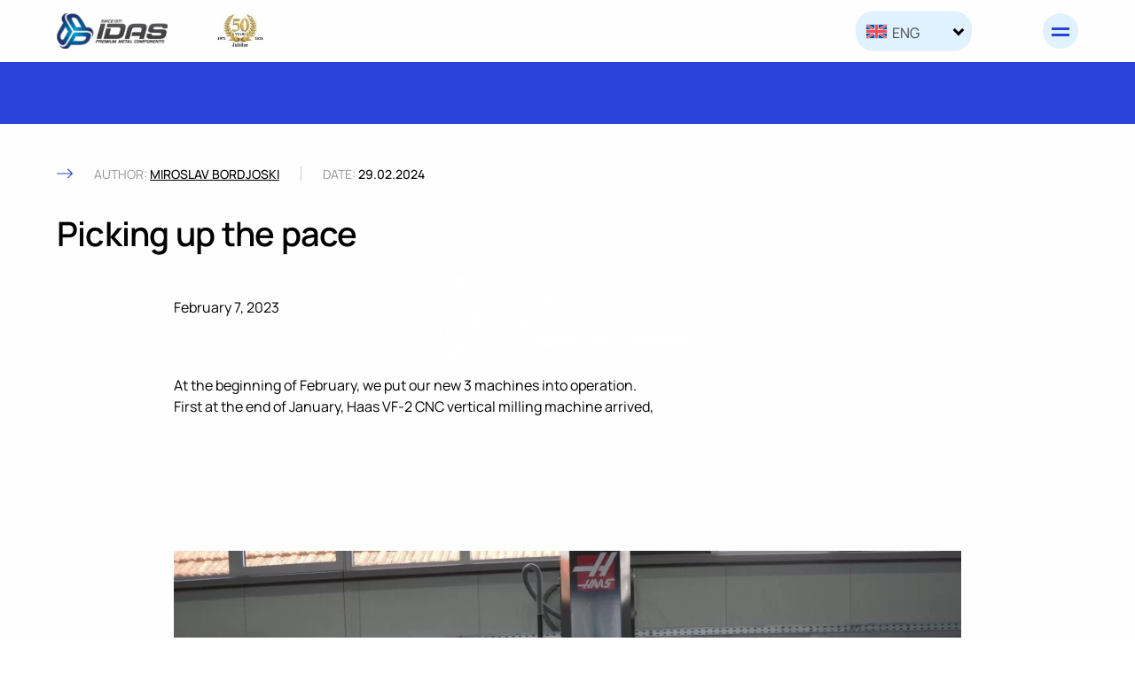

--- FILE ---
content_type: text/html; charset=UTF-8
request_url: https://www.idas-metal.com/en/2562/
body_size: 88100
content:

<!doctype html>
<html lang="en-US">

<head>
    <meta charset="UTF-8">
    <meta name="viewport" content="width=device-width, initial-scale=1">
        
    <link rel="apple-touch-icon" sizes="57x57" href="https://www.idas-metal.com/wp-content/themes/idas/public/favicons/apple-icon-57x57.png">
    <link rel="apple-touch-icon" sizes="60x60" href="https://www.idas-metal.com/wp-content/themes/idas/public/favicons/apple-icon-60x60.png">
    <link rel="apple-touch-icon" sizes="72x72" href="https://www.idas-metal.com/wp-content/themes/idas/public/favicons/apple-icon-72x72.png">
    <link rel="apple-touch-icon" sizes="76x76" href="https://www.idas-metal.com/wp-content/themes/idas/public/favicons/apple-icon-76x76.png">
    <link rel="apple-touch-icon" sizes="114x114" href="https://www.idas-metal.com/wp-content/themes/idas/public/favicons/apple-icon-114x114.png">
    <link rel="apple-touch-icon" sizes="120x120" href="https://www.idas-metal.com/wp-content/themes/idas/public/favicons/apple-icon-120x120.png">
    <link rel="apple-touch-icon" sizes="144x144" href="https://www.idas-metal.com/wp-content/themes/idas/public/favicons/apple-icon-144x144.png">
    <link rel="apple-touch-icon" sizes="152x152" href="https://www.idas-metal.com/wp-content/themes/idas/public/favicons/apple-icon-152x152.png">
    <link rel="apple-touch-icon" sizes="180x180" href="https://www.idas-metal.com/wp-content/themes/idas/public/favicons/apple-icon-180x180.png">
    <link rel="icon" type="image/png" sizes="192x192" href="https://www.idas-metal.com/wp-content/themes/idas/public/favicons/android-icon-192x192.png">
    <link rel="icon" type="image/png" sizes="32x32" href="https://www.idas-metal.com/wp-content/themes/idas/public/favicons/favicon-32x32.png">
    <link rel="icon" type="image/png" sizes="96x96" href="https://www.idas-metal.com/wp-content/themes/idas/public/favicons/favicon-96x96.png">
    <link rel="icon" type="image/png" sizes="16x16" href="https://www.idas-metal.com/wp-content/themes/idas/public/favicons/favicon-16x16.png">
    <link rel="manifest" href="https://www.idas-metal.com/wp-content/themes/idas/public/favicons/manifest.json">
    <meta name="msapplication-TileColor" content="#ffffff">
    <meta name="msapplication-TileImage" content="https://www.idas-metal.com/wp-content/themes/idas/public/favicons/ms-icon-144x144.png">
    <meta name="theme-color" content="#ffffff">
    
    <meta name='robots' content='index, follow, max-image-preview:large, max-snippet:-1, max-video-preview:-1' />
<link rel="alternate" hreflang="en" href="https://www.idas-metal.com/en/2562/" />
<link rel="alternate" hreflang="de" href="https://www.idas-metal.com/podizanje-tempa/" />
<link rel="alternate" hreflang="sr" href="https://www.idas-metal.com/sr/podizanje-tempa/" />
<link rel="alternate" hreflang="x-default" href="https://www.idas-metal.com/podizanje-tempa/" />

	<!-- This site is optimized with the Yoast SEO plugin v22.3 - https://yoast.com/wordpress/plugins/seo/ -->
	<title>Picking up the pace - IDAS</title>
	<link rel="canonical" href="https://www.idas-metal.com/en/2562/" />
	<meta property="og:locale" content="en_US" />
	<meta property="og:type" content="article" />
	<meta property="og:title" content="Picking up the pace - IDAS" />
	<meta property="og:description" content="February 7, 2023 At the beginning of February, we put our new 3 machines into operation. First at the end of January, Haas VF-2 CNC vertical milling machine arrived, &nbsp; and at the beginning of February, two new Haas VF-4 CNC vertical milling machines arrived, which were immediately putted into operation. With this, we are [&hellip;]" />
	<meta property="og:url" content="https://www.idas-metal.com/en/2562/" />
	<meta property="og:site_name" content="IDAS" />
	<meta property="article:published_time" content="2024-02-29T07:48:45+00:00" />
	<meta property="article:modified_time" content="2025-08-27T11:50:33+00:00" />
	<meta property="og:image" content="https://www.idas-metal.com/wp-content/uploads/2024/02/haas-na-3.jpg" />
	<meta property="og:image:width" content="458" />
	<meta property="og:image:height" content="263" />
	<meta property="og:image:type" content="image/jpeg" />
	<meta name="author" content="PopArtAdmin" />
	<meta name="twitter:card" content="summary_large_image" />
	<meta name="twitter:label1" content="Written by" />
	<meta name="twitter:data1" content="PopArtAdmin" />
	<script type="application/ld+json" class="yoast-schema-graph">{"@context":"https://schema.org","@graph":[{"@type":"WebPage","@id":"https://www.idas-metal.com/en/2562/","url":"https://www.idas-metal.com/en/2562/","name":"Picking up the pace - IDAS","isPartOf":{"@id":"https://www.idas-metal.com/en/#website"},"primaryImageOfPage":{"@id":"https://www.idas-metal.com/en/2562/#primaryimage"},"image":{"@id":"https://www.idas-metal.com/en/2562/#primaryimage"},"thumbnailUrl":"https://www.idas-metal.com/wp-content/uploads/2024/02/haas-na-3.jpg","datePublished":"2024-02-29T07:48:45+00:00","dateModified":"2025-08-27T11:50:33+00:00","author":{"@id":"https://www.idas-metal.com/en/#/schema/person/d70c83616ae31192a5c179725d16d6fe"},"breadcrumb":{"@id":"https://www.idas-metal.com/en/2562/#breadcrumb"},"inLanguage":"en-US","potentialAction":[{"@type":"ReadAction","target":["https://www.idas-metal.com/en/2562/"]}]},{"@type":"ImageObject","inLanguage":"en-US","@id":"https://www.idas-metal.com/en/2562/#primaryimage","url":"https://www.idas-metal.com/wp-content/uploads/2024/02/haas-na-3.jpg","contentUrl":"https://www.idas-metal.com/wp-content/uploads/2024/02/haas-na-3.jpg","width":458,"height":263},{"@type":"BreadcrumbList","@id":"https://www.idas-metal.com/en/2562/#breadcrumb","itemListElement":[{"@type":"ListItem","position":1,"name":"Home","item":"https://www.idas-metal.com/en/startseite/"},{"@type":"ListItem","position":2,"name":"News","item":"https://www.idas-metal.com/en/news/"},{"@type":"ListItem","position":3,"name":"Picking up the pace"}]},{"@type":"WebSite","@id":"https://www.idas-metal.com/en/#website","url":"https://www.idas-metal.com/en/","name":"IDAS","description":"Premium Metal Components","potentialAction":[{"@type":"SearchAction","target":{"@type":"EntryPoint","urlTemplate":"https://www.idas-metal.com/en/?s={search_term_string}"},"query-input":"required name=search_term_string"}],"inLanguage":"en-US"},{"@type":"Person","@id":"https://www.idas-metal.com/en/#/schema/person/d70c83616ae31192a5c179725d16d6fe","name":"PopArtAdmin","image":{"@type":"ImageObject","inLanguage":"en-US","@id":"https://www.idas-metal.com/en/#/schema/person/image/","url":"https://secure.gravatar.com/avatar/50fff8867cdcdb6709179ddfd464b1dafb5ba9672b08d1e1aff203d60c416308?s=96&d=mm&r=g","contentUrl":"https://secure.gravatar.com/avatar/50fff8867cdcdb6709179ddfd464b1dafb5ba9672b08d1e1aff203d60c416308?s=96&d=mm&r=g","caption":"PopArtAdmin"},"sameAs":["https://www.idas-metal.com"]}]}</script>
	<!-- / Yoast SEO plugin. -->


<style id='wp-img-auto-sizes-contain-inline-css'>
img:is([sizes=auto i],[sizes^="auto," i]){contain-intrinsic-size:3000px 1500px}
/*# sourceURL=wp-img-auto-sizes-contain-inline-css */
</style>
<link rel='stylesheet' id='style-single-css' href='https://www.idas-metal.com/wp-content/themes/idas/public/single.css?ver=6.9' media='all' />
<link rel='stylesheet' id='style-block-posts-slider-css' href='https://www.idas-metal.com/wp-content/themes/idas/public/block-posts-slider.css?ver=6.9' media='all' />
<link rel='stylesheet' id='style-header-css' href='https://www.idas-metal.com/wp-content/themes/idas/public/header.css?ver=1710747494' media='all' />
<link rel='stylesheet' id='style-footer-css' href='https://www.idas-metal.com/wp-content/themes/idas/public/footer.css?ver=1710747494' media='all' />
<style id='classic-theme-styles-inline-css'>
/*! This file is auto-generated */
.wp-block-button__link{color:#fff;background-color:#32373c;border-radius:9999px;box-shadow:none;text-decoration:none;padding:calc(.667em + 2px) calc(1.333em + 2px);font-size:1.125em}.wp-block-file__button{background:#32373c;color:#fff;text-decoration:none}
/*# sourceURL=/wp-includes/css/classic-themes.min.css */
</style>
<link rel='stylesheet' id='wpml-blocks-css' href='https://www.idas-metal.com/wp-content/plugins/sitepress-multilingual-cms/dist/css/blocks/styles.css?ver=4.6.9' media='all' />
<link rel='stylesheet' id='wpml-legacy-dropdown-0-css' href='https://www.idas-metal.com/wp-content/plugins/sitepress-multilingual-cms/templates/language-switchers/legacy-dropdown/style.min.css?ver=1' media='all' />
<script id="wpml-cookie-js-extra">
var wpml_cookies = {"wp-wpml_current_language":{"value":"en","expires":1,"path":"/"}};
var wpml_cookies = {"wp-wpml_current_language":{"value":"en","expires":1,"path":"/"}};
//# sourceURL=wpml-cookie-js-extra
</script>
<script src="https://www.idas-metal.com/wp-content/plugins/sitepress-multilingual-cms/res/js/cookies/language-cookie.js?ver=4.6.9" id="wpml-cookie-js" defer data-wp-strategy="defer"></script>
<script src="https://www.idas-metal.com/wp-content/plugins/sitepress-multilingual-cms/templates/language-switchers/legacy-dropdown/script.min.js?ver=1" id="wpml-legacy-dropdown-0-js"></script>
    <!-- Google tag (gtag.js) -->
    <script async src="https://www.googletagmanager.com/gtag/js?id=G-RVPCKW6MGW"></script>
    <script>
    window.dataLayer = window.dataLayer || [];
    function gtag(){dataLayer.push(arguments);}
    gtag('js', new Date());

    gtag('config', 'G-RVPCKW6MGW');
    </script>
<style id='global-styles-inline-css'>
:root{--wp--preset--aspect-ratio--square: 1;--wp--preset--aspect-ratio--4-3: 4/3;--wp--preset--aspect-ratio--3-4: 3/4;--wp--preset--aspect-ratio--3-2: 3/2;--wp--preset--aspect-ratio--2-3: 2/3;--wp--preset--aspect-ratio--16-9: 16/9;--wp--preset--aspect-ratio--9-16: 9/16;--wp--preset--color--black: #000000;--wp--preset--color--cyan-bluish-gray: #abb8c3;--wp--preset--color--white: #ffffff;--wp--preset--color--pale-pink: #f78da7;--wp--preset--color--vivid-red: #cf2e2e;--wp--preset--color--luminous-vivid-orange: #ff6900;--wp--preset--color--luminous-vivid-amber: #fcb900;--wp--preset--color--light-green-cyan: #7bdcb5;--wp--preset--color--vivid-green-cyan: #00d084;--wp--preset--color--pale-cyan-blue: #8ed1fc;--wp--preset--color--vivid-cyan-blue: #0693e3;--wp--preset--color--vivid-purple: #9b51e0;--wp--preset--gradient--vivid-cyan-blue-to-vivid-purple: linear-gradient(135deg,rgb(6,147,227) 0%,rgb(155,81,224) 100%);--wp--preset--gradient--light-green-cyan-to-vivid-green-cyan: linear-gradient(135deg,rgb(122,220,180) 0%,rgb(0,208,130) 100%);--wp--preset--gradient--luminous-vivid-amber-to-luminous-vivid-orange: linear-gradient(135deg,rgb(252,185,0) 0%,rgb(255,105,0) 100%);--wp--preset--gradient--luminous-vivid-orange-to-vivid-red: linear-gradient(135deg,rgb(255,105,0) 0%,rgb(207,46,46) 100%);--wp--preset--gradient--very-light-gray-to-cyan-bluish-gray: linear-gradient(135deg,rgb(238,238,238) 0%,rgb(169,184,195) 100%);--wp--preset--gradient--cool-to-warm-spectrum: linear-gradient(135deg,rgb(74,234,220) 0%,rgb(151,120,209) 20%,rgb(207,42,186) 40%,rgb(238,44,130) 60%,rgb(251,105,98) 80%,rgb(254,248,76) 100%);--wp--preset--gradient--blush-light-purple: linear-gradient(135deg,rgb(255,206,236) 0%,rgb(152,150,240) 100%);--wp--preset--gradient--blush-bordeaux: linear-gradient(135deg,rgb(254,205,165) 0%,rgb(254,45,45) 50%,rgb(107,0,62) 100%);--wp--preset--gradient--luminous-dusk: linear-gradient(135deg,rgb(255,203,112) 0%,rgb(199,81,192) 50%,rgb(65,88,208) 100%);--wp--preset--gradient--pale-ocean: linear-gradient(135deg,rgb(255,245,203) 0%,rgb(182,227,212) 50%,rgb(51,167,181) 100%);--wp--preset--gradient--electric-grass: linear-gradient(135deg,rgb(202,248,128) 0%,rgb(113,206,126) 100%);--wp--preset--gradient--midnight: linear-gradient(135deg,rgb(2,3,129) 0%,rgb(40,116,252) 100%);--wp--preset--font-size--small: 13px;--wp--preset--font-size--medium: 20px;--wp--preset--font-size--large: 36px;--wp--preset--font-size--x-large: 42px;--wp--preset--spacing--20: 0.44rem;--wp--preset--spacing--30: 0.67rem;--wp--preset--spacing--40: 1rem;--wp--preset--spacing--50: 1.5rem;--wp--preset--spacing--60: 2.25rem;--wp--preset--spacing--70: 3.38rem;--wp--preset--spacing--80: 5.06rem;--wp--preset--shadow--natural: 6px 6px 9px rgba(0, 0, 0, 0.2);--wp--preset--shadow--deep: 12px 12px 50px rgba(0, 0, 0, 0.4);--wp--preset--shadow--sharp: 6px 6px 0px rgba(0, 0, 0, 0.2);--wp--preset--shadow--outlined: 6px 6px 0px -3px rgb(255, 255, 255), 6px 6px rgb(0, 0, 0);--wp--preset--shadow--crisp: 6px 6px 0px rgb(0, 0, 0);}:where(.is-layout-flex){gap: 0.5em;}:where(.is-layout-grid){gap: 0.5em;}body .is-layout-flex{display: flex;}.is-layout-flex{flex-wrap: wrap;align-items: center;}.is-layout-flex > :is(*, div){margin: 0;}body .is-layout-grid{display: grid;}.is-layout-grid > :is(*, div){margin: 0;}:where(.wp-block-columns.is-layout-flex){gap: 2em;}:where(.wp-block-columns.is-layout-grid){gap: 2em;}:where(.wp-block-post-template.is-layout-flex){gap: 1.25em;}:where(.wp-block-post-template.is-layout-grid){gap: 1.25em;}.has-black-color{color: var(--wp--preset--color--black) !important;}.has-cyan-bluish-gray-color{color: var(--wp--preset--color--cyan-bluish-gray) !important;}.has-white-color{color: var(--wp--preset--color--white) !important;}.has-pale-pink-color{color: var(--wp--preset--color--pale-pink) !important;}.has-vivid-red-color{color: var(--wp--preset--color--vivid-red) !important;}.has-luminous-vivid-orange-color{color: var(--wp--preset--color--luminous-vivid-orange) !important;}.has-luminous-vivid-amber-color{color: var(--wp--preset--color--luminous-vivid-amber) !important;}.has-light-green-cyan-color{color: var(--wp--preset--color--light-green-cyan) !important;}.has-vivid-green-cyan-color{color: var(--wp--preset--color--vivid-green-cyan) !important;}.has-pale-cyan-blue-color{color: var(--wp--preset--color--pale-cyan-blue) !important;}.has-vivid-cyan-blue-color{color: var(--wp--preset--color--vivid-cyan-blue) !important;}.has-vivid-purple-color{color: var(--wp--preset--color--vivid-purple) !important;}.has-black-background-color{background-color: var(--wp--preset--color--black) !important;}.has-cyan-bluish-gray-background-color{background-color: var(--wp--preset--color--cyan-bluish-gray) !important;}.has-white-background-color{background-color: var(--wp--preset--color--white) !important;}.has-pale-pink-background-color{background-color: var(--wp--preset--color--pale-pink) !important;}.has-vivid-red-background-color{background-color: var(--wp--preset--color--vivid-red) !important;}.has-luminous-vivid-orange-background-color{background-color: var(--wp--preset--color--luminous-vivid-orange) !important;}.has-luminous-vivid-amber-background-color{background-color: var(--wp--preset--color--luminous-vivid-amber) !important;}.has-light-green-cyan-background-color{background-color: var(--wp--preset--color--light-green-cyan) !important;}.has-vivid-green-cyan-background-color{background-color: var(--wp--preset--color--vivid-green-cyan) !important;}.has-pale-cyan-blue-background-color{background-color: var(--wp--preset--color--pale-cyan-blue) !important;}.has-vivid-cyan-blue-background-color{background-color: var(--wp--preset--color--vivid-cyan-blue) !important;}.has-vivid-purple-background-color{background-color: var(--wp--preset--color--vivid-purple) !important;}.has-black-border-color{border-color: var(--wp--preset--color--black) !important;}.has-cyan-bluish-gray-border-color{border-color: var(--wp--preset--color--cyan-bluish-gray) !important;}.has-white-border-color{border-color: var(--wp--preset--color--white) !important;}.has-pale-pink-border-color{border-color: var(--wp--preset--color--pale-pink) !important;}.has-vivid-red-border-color{border-color: var(--wp--preset--color--vivid-red) !important;}.has-luminous-vivid-orange-border-color{border-color: var(--wp--preset--color--luminous-vivid-orange) !important;}.has-luminous-vivid-amber-border-color{border-color: var(--wp--preset--color--luminous-vivid-amber) !important;}.has-light-green-cyan-border-color{border-color: var(--wp--preset--color--light-green-cyan) !important;}.has-vivid-green-cyan-border-color{border-color: var(--wp--preset--color--vivid-green-cyan) !important;}.has-pale-cyan-blue-border-color{border-color: var(--wp--preset--color--pale-cyan-blue) !important;}.has-vivid-cyan-blue-border-color{border-color: var(--wp--preset--color--vivid-cyan-blue) !important;}.has-vivid-purple-border-color{border-color: var(--wp--preset--color--vivid-purple) !important;}.has-vivid-cyan-blue-to-vivid-purple-gradient-background{background: var(--wp--preset--gradient--vivid-cyan-blue-to-vivid-purple) !important;}.has-light-green-cyan-to-vivid-green-cyan-gradient-background{background: var(--wp--preset--gradient--light-green-cyan-to-vivid-green-cyan) !important;}.has-luminous-vivid-amber-to-luminous-vivid-orange-gradient-background{background: var(--wp--preset--gradient--luminous-vivid-amber-to-luminous-vivid-orange) !important;}.has-luminous-vivid-orange-to-vivid-red-gradient-background{background: var(--wp--preset--gradient--luminous-vivid-orange-to-vivid-red) !important;}.has-very-light-gray-to-cyan-bluish-gray-gradient-background{background: var(--wp--preset--gradient--very-light-gray-to-cyan-bluish-gray) !important;}.has-cool-to-warm-spectrum-gradient-background{background: var(--wp--preset--gradient--cool-to-warm-spectrum) !important;}.has-blush-light-purple-gradient-background{background: var(--wp--preset--gradient--blush-light-purple) !important;}.has-blush-bordeaux-gradient-background{background: var(--wp--preset--gradient--blush-bordeaux) !important;}.has-luminous-dusk-gradient-background{background: var(--wp--preset--gradient--luminous-dusk) !important;}.has-pale-ocean-gradient-background{background: var(--wp--preset--gradient--pale-ocean) !important;}.has-electric-grass-gradient-background{background: var(--wp--preset--gradient--electric-grass) !important;}.has-midnight-gradient-background{background: var(--wp--preset--gradient--midnight) !important;}.has-small-font-size{font-size: var(--wp--preset--font-size--small) !important;}.has-medium-font-size{font-size: var(--wp--preset--font-size--medium) !important;}.has-large-font-size{font-size: var(--wp--preset--font-size--large) !important;}.has-x-large-font-size{font-size: var(--wp--preset--font-size--x-large) !important;}
/*# sourceURL=global-styles-inline-css */
</style>
</head>

<body class="wp-singular post-template-default single single-post postid-1720 single-format-standard wp-theme-idas" data-globals="{&quot;ajax_url&quot;:&quot;https://www.idas-metal.com/wp-admin/admin-ajax.php&quot;,&quot;home_url&quot;:&quot;https://www.idas-metal.com/en/&quot;}">
    <a class="skip-link" href="#main">Skip to content</a>
    <div class="preloader active">
        <svg id="Capa_1" width="290" height="95" viewBox="0 0 290 95" fill="none" xmlns="http://www.w3.org/2000/svg">
            <path class="ohoj" d="M89.4328 58.0167C89.1213 55.8165 87.9774 54.079 86.0333 52.8417C83.0743 50.9589 79.1539 50.8944 78.7189 50.8944H44.3915L26.5135 81.9335C26.5135 81.9335 25.4233 84.0637 22.808 86.2208C14.9511 92.6761 7.63667 84.9137 7.63667 84.9137C7.63667 84.9137 9.16185 91.5357 17.6631 94.3599C20.9337 95.4465 29.2094 96.0544 34.7248 88.3995L37.3026 84.5801H59.2889C60.465 84.5801 66.12 84.2627 70.1961 83.16C75.0831 81.8474 77.038 80.3465 79.8735 78.1733C83.418 75.4621 85.0398 72.7132 87.1074 68.6679C89.0891 64.7947 89.8141 60.7548 89.4274 58.0167H89.4328ZM70.3089 72.3097C67.9889 73.1973 65.932 73.278 65.7494 73.2834H43.8115L50.213 62.1857H72.1778C72.2369 62.1857 74.1004 62.261 75.3839 63.0787C76.85 64.0147 76.8769 65.3865 75.4698 67.8287C74.1594 70.1042 72.6665 71.4006 70.3089 72.3097Z" fill="url(#paint0_radial_649_3)"/>
            <g style="mix-blend-mode:multiply" opacity="0.15">
            <path class="ohoj" d="M89.4328 58.0167C89.1213 55.8165 87.9774 54.079 86.0333 52.8417C83.0743 50.9589 79.1539 50.8944 78.7189 50.8944H44.3915L26.5135 81.9335C26.5135 81.9335 25.4233 84.0637 22.808 86.2208C14.9511 92.6761 7.63667 84.9137 7.63667 84.9137C7.63667 84.9137 9.16185 91.5357 17.6631 94.3599C20.9337 95.4465 29.2094 96.0544 34.7248 88.3995L37.3026 84.5801H59.2889C60.465 84.5801 66.12 84.2627 70.1961 83.16C75.0831 81.8474 77.038 80.3465 79.8735 78.1733C83.418 75.4621 85.0398 72.7132 87.1074 68.6679C89.0891 64.7947 89.8141 60.7548 89.4274 58.0167H89.4328ZM70.3089 72.3097C67.9889 73.1973 65.932 73.278 65.7494 73.2834H43.8115L50.213 62.1857H72.1778C72.2369 62.1857 74.1004 62.261 75.3839 63.0787C76.85 64.0147 76.8769 65.3865 75.4698 67.8287C74.1594 70.1042 72.6665 71.4006 70.3089 72.3097Z" fill="black"/>
            </g>
            <path class="ohoj" d="M28.1837 5.16422C26.4383 6.53596 25.5039 8.39723 25.4126 10.6996C25.2676 14.2123 27.1687 17.639 27.3889 18.021L38.4035 37.0963L44.5795 47.7851L80.3515 47.7421C80.3515 47.7421 82.7413 47.6184 85.9098 48.8072C95.4261 52.3845 92.3811 62.6161 92.3811 62.6161C92.3811 62.6161 97.338 57.979 95.5174 49.1945C94.8193 45.8055 91.1996 38.3335 81.823 37.3921L77.2313 37.064L66.2274 17.9994C65.6367 16.9774 62.5326 12.2381 59.5359 9.24717C55.9539 5.66988 53.6769 4.72849 50.3794 3.35136C46.2604 1.62996 43.0811 1.60306 38.5485 1.83437C34.1985 2.06031 30.3533 3.44819 28.1837 5.15884V5.16422ZM50.1056 14.5943C52.0335 16.1543 53.1344 17.9026 53.2311 18.0532L64.2135 37.0801H51.4106L40.4174 18.0425C40.3906 17.9994 39.5259 16.3372 39.5904 14.8148C39.6602 13.0773 40.8417 12.3672 43.6504 12.3618C46.2657 12.3618 48.14 13.0127 50.1002 14.5997L50.1056 14.5943Z" fill="url(#paint1_radial_649_3)"/>
            <g style="mix-blend-mode:multiply" opacity="0.15">
            <path class="ohoj" d="M28.1837 5.16422C26.4383 6.53596 25.5039 8.39723 25.4126 10.6996C25.2676 14.2123 27.1687 17.639 27.3889 18.021L38.4035 37.0963L44.5795 47.7851L80.3515 47.7421C80.3515 47.7421 82.7413 47.6184 85.9098 48.8072C95.4261 52.3845 92.3811 62.6161 92.3811 62.6161C92.3811 62.6161 97.338 57.979 95.5174 49.1945C94.8193 45.8055 91.1996 38.3335 81.823 37.3921L77.2313 37.064L66.2274 17.9994C65.6367 16.9774 62.5326 12.2381 59.5359 9.24717C55.9539 5.66988 53.6769 4.72849 50.3794 3.35136C46.2604 1.62996 43.0811 1.60306 38.5485 1.83437C34.1985 2.06031 30.3533 3.44819 28.1837 5.15884V5.16422ZM50.1056 14.5943C52.0335 16.1543 53.1344 17.9026 53.2311 18.0532L64.2135 37.0801H51.4106L40.4174 18.0425C40.3906 17.9994 39.5259 16.3372 39.5904 14.8148C39.6602 13.0773 40.8417 12.3672 43.6504 12.3618C46.2657 12.3618 48.14 13.0127 50.1002 14.5997L50.1056 14.5943Z" fill="black"/>
            </g>
            <path class="ohoj" d="M13.0767 84.7363C15.1336 85.5594 17.2119 85.4356 19.2473 84.3705C22.3567 82.7406 24.3652 79.3677 24.5854 78.9911L35.5625 59.8943L41.7115 49.1947L23.7852 18.1879C23.7852 18.1879 22.4802 16.176 21.9271 12.83C20.2569 2.78672 30.6217 0.317577 30.6217 0.317577C30.6217 0.317577 24.1343 -1.66204 17.4482 4.31446C14.8758 6.61684 10.2197 13.4917 14.0917 22.0933L16.1056 26.2355L5.13932 45.3162C4.55395 46.3382 2.0084 51.4056 0.918211 55.4993C-0.381419 60.4053 -0.0591969 62.8422 0.402655 66.3926C0.977285 70.8252 2.54543 73.601 5.0158 77.4096C7.38414 81.0676 10.5097 83.7088 13.0714 84.7417L13.0767 84.7363ZM10.2573 61.0025C10.644 58.5441 11.5999 56.7205 11.6858 56.5591L22.636 37.516L29.0482 48.6083L18.0873 67.6729C18.0604 67.7159 17.0615 69.3028 15.7136 70.0075C14.1723 70.8145 12.9693 70.1528 11.5623 67.7159C10.2465 65.4405 9.87599 63.4985 10.2627 60.9971L10.2573 61.0025Z" fill="url(#paint2_radial_649_3)"/>
            <g style="mix-blend-mode:multiply" opacity="0.15">
            <path class="ohoj" d="M13.0767 84.7363C15.1336 85.5594 17.2119 85.4356 19.2473 84.3705C22.3567 82.7406 24.3652 79.3677 24.5854 78.9911L35.5625 59.8943L41.7115 49.1947L23.7852 18.1879C23.7852 18.1879 22.4802 16.176 21.9271 12.83C20.2569 2.78672 30.6217 0.317577 30.6217 0.317577C30.6217 0.317577 24.1343 -1.66204 17.4482 4.31446C14.8758 6.61684 10.2197 13.4917 14.0917 22.0933L16.1056 26.2355L5.13932 45.3162C4.55395 46.3382 2.0084 51.4056 0.918211 55.4993C-0.381419 60.4053 -0.0591969 62.8422 0.402655 66.3926C0.977285 70.8252 2.54543 73.601 5.0158 77.4096C7.38414 81.0676 10.5097 83.7088 13.0714 84.7417L13.0767 84.7363ZM10.2573 61.0025C10.644 58.5441 11.5999 56.7205 11.6858 56.5591L22.636 37.516L29.0482 48.6083L18.0873 67.6729C18.0604 67.7159 17.0615 69.3028 15.7136 70.0075C14.1723 70.8145 12.9693 70.1528 11.5623 67.7159C10.2465 65.4405 9.87599 63.4985 10.2627 60.9971L10.2573 61.0025Z" fill="black"/>
            </g>
            <path d="M78.7243 51.8412C79.1485 51.8412 82.8165 51.9111 85.5339 53.6433C87.2578 54.7407 88.2298 56.2146 88.5037 58.1566C88.9011 60.9216 88.0472 64.7894 86.2804 68.2429C84.3309 72.0623 82.7896 74.7681 79.3043 77.4363C76.5117 79.5773 74.6643 80.9921 69.9598 82.2562C66.0556 83.3106 60.5133 83.6441 59.2943 83.6441H36.8085L36.5293 84.0583L33.9569 87.8615C30.262 92.9827 25.4394 94.0586 22.04 94.0586C20.5846 94.0586 19.097 93.8434 17.9639 93.4669C13.92 92.122 11.5624 89.9057 10.2198 88.0391C11.7987 88.9374 13.8556 89.7282 16.2024 89.7282C18.7426 89.7282 21.1646 88.7922 23.4094 86.9471C26.0248 84.7953 27.2009 82.6543 27.3406 82.3907L44.9339 51.8412H56.7165H78.7135M42.1789 74.2302H65.7656C65.8569 74.2302 68.0856 74.171 70.6419 73.192C73.182 72.2129 74.8683 70.7497 76.2807 68.3021C76.9467 67.1509 78.7082 64.0847 75.8833 62.2879C74.3259 61.2928 72.1993 61.2443 72.1724 61.2443H49.6652L49.3913 61.7123L42.9898 72.81L42.1735 74.2248M78.7082 50.8944H44.3807L26.5028 81.9335C26.5028 81.9335 25.4126 84.0637 22.7972 86.2208C20.488 88.1144 18.227 88.7868 16.1863 88.7868C11.2724 88.7868 7.62593 84.9137 7.62593 84.9137C7.62593 84.9137 9.15111 91.5357 17.6524 94.3599C18.6889 94.7041 20.2302 95 22.0239 95C25.8906 95 30.9441 93.6283 34.7087 88.3995L37.2865 84.5801H59.2728C60.4489 84.5801 66.1039 84.2627 70.18 83.16C75.067 81.8474 77.0219 80.3465 79.8574 78.1733C83.4019 75.4621 85.0237 72.7132 87.0913 68.6679C89.073 64.7947 89.798 60.7548 89.4113 58.0167C89.0998 55.8165 87.9559 54.079 86.0119 52.8417C83.0528 50.9589 79.1324 50.8944 78.6974 50.8944H78.7082ZM43.8007 73.2834L50.2022 62.1857H72.167C72.2261 62.1857 74.0896 62.261 75.3732 63.0787C76.8393 64.0147 76.8661 65.3865 75.4591 67.8287C74.1487 70.1042 72.6557 71.4006 70.2982 72.3097C67.9782 73.1973 65.9213 73.278 65.7387 73.2834H43.8007Z" fill="url(#paint3_radial_649_3)"/>
            <path d="M41.8459 2.67893C45.0198 2.67893 47.3882 3.12542 50.0304 4.23358C53.2795 5.5838 55.4222 6.47678 58.87 9.91959C61.7378 12.776 64.7989 17.4185 65.4111 18.4728L76.415 37.5374L76.662 37.9677L77.1615 38.0054L81.737 38.3335C90.2813 39.1996 93.8794 45.9454 94.5937 49.3882C95.4637 53.6002 94.7119 56.7741 93.7613 58.8774C93.7344 55.3001 92.4831 50.2758 86.2374 47.9303C83.5307 46.9083 81.3611 46.8007 80.5556 46.8007C80.4428 46.8007 80.3622 46.8007 80.3246 46.8007L45.1165 46.8383L39.2144 36.6175L28.1998 17.5422C28.1193 17.4023 26.2128 14.0456 26.347 10.7319C26.4276 8.71999 27.2385 7.09541 28.7583 5.89581C30.9441 4.16902 34.7141 2.9748 38.5915 2.77038C39.9824 2.70045 40.9545 2.66818 41.8406 2.66818M50.8682 38.0161H51.4106L64.2135 38.0054H65.8407L65.0244 36.5906L54.042 17.5637L54.0206 17.526L54.0098 17.5045C53.6124 16.8859 52.49 15.2936 50.6963 13.8412C48.575 12.1251 46.4752 11.3935 43.6504 11.3935C42.3239 11.3935 38.7902 11.4043 38.6506 14.7503C38.5754 16.5739 39.5904 18.4674 39.6011 18.489L50.5943 37.5374L50.8682 38.0054M41.8459 1.73754C40.8094 1.73754 39.7246 1.78058 38.5485 1.83975C34.1985 2.06568 30.3533 3.45357 28.1837 5.16421C26.4383 6.53596 25.5039 8.39722 25.4126 10.6996C25.2676 14.2123 27.1687 17.639 27.3889 18.021L38.4035 37.0963L44.5795 47.7851L80.3515 47.7421C80.3515 47.7421 80.4267 47.7421 80.5609 47.7421C81.2107 47.7421 83.2944 47.8281 85.9098 48.8126C95.4261 52.3899 92.3811 62.6215 92.3811 62.6215C92.3811 62.6215 97.338 57.9844 95.5174 49.1999C94.8193 45.8109 91.1996 38.3389 81.823 37.3975L77.2313 37.0694L66.2274 18.0048C65.6367 16.9827 62.5326 12.2435 59.5359 9.25255C55.9539 5.67525 53.6769 4.73386 50.3794 3.35674C47.3291 2.08182 44.7943 1.73754 41.8459 1.73754ZM51.4159 37.0855L40.4228 18.0371C40.3959 17.9941 39.5313 16.3318 39.5957 14.8095C39.6656 13.0719 40.847 12.3618 43.6557 12.3565H43.6611C46.2765 12.3565 48.1454 13.0074 50.1056 14.5943C52.0335 16.1543 53.1344 17.9026 53.2311 18.0532L64.2135 37.0801H51.4106L51.4159 37.0855Z" fill="url(#paint4_radial_649_3)"/>
            <path d="M26.6638 1.00595C23.5919 2.8188 19.9078 6.41761 20.998 12.9912C21.5512 16.3318 22.8186 18.4244 22.9797 18.6826L40.6267 49.1999L34.7462 59.4315L23.7745 78.5229C23.5651 78.878 21.6532 82.0518 18.8123 83.5419C17.8027 84.0691 16.7769 84.3381 15.7673 84.3381C14.994 84.3381 14.2045 84.1821 13.4258 83.87C10.8319 82.8264 7.9158 80.1583 5.80525 76.9037C3.47451 73.2996 1.90099 70.6152 1.33173 66.2687C0.875248 62.7775 0.574507 60.4697 1.82043 55.7466C2.85154 51.8465 5.33803 46.8545 5.94488 45.7894L16.9219 26.7033L17.169 26.2676L16.9488 25.8211L14.9402 21.6897C11.4227 13.8573 15.4504 7.359 18.0712 5.01359C21.229 2.19479 24.3169 1.24264 26.6584 1.00595M14.5321 71.2823C15.0584 71.2823 15.5847 71.1424 16.1378 70.8519C17.7221 70.0235 18.8284 68.2537 18.8767 68.1784L18.8875 68.1622L18.8982 68.1461L29.8591 49.0815L30.1277 48.6082L29.8538 48.1401L23.4415 37.0478L22.6252 35.6384L21.8143 37.0532L10.8641 56.0963V56.107L10.8534 56.1178C10.7406 56.3276 9.73636 58.2534 9.32284 60.8624C8.90395 63.5575 9.32284 65.7523 10.7352 68.1999C11.5677 69.6362 12.7491 71.2877 14.5267 71.2877M27.9258 0C25.4178 0 21.4706 0.715459 17.4482 4.30889C14.8758 6.61127 10.2197 13.4861 14.0917 22.0878L16.1056 26.2299L5.13932 45.316C4.55395 46.3381 2.0084 51.4054 0.918211 55.4991C-0.381419 60.4052 -0.0591969 62.842 0.402655 66.3924C0.977285 70.825 2.54543 73.6008 5.0158 77.4094C7.38414 81.0674 10.5097 83.7087 13.0714 84.7415C13.9682 85.1019 14.8651 85.2794 15.7619 85.2794C16.9273 85.2794 18.0927 84.9782 19.2419 84.3757C22.3514 82.7458 24.3599 79.3729 24.5801 78.9963L35.5571 59.8995L41.7062 49.1999L23.7852 18.1877C23.7852 18.1877 22.4802 16.1758 21.9271 12.8298C20.2569 2.78652 30.6217 0.317384 30.6217 0.317384C30.6217 0.317384 29.5906 0 27.9258 0ZM14.5321 70.3409C13.5064 70.3409 12.588 69.5071 11.5515 67.7211C10.2358 65.4456 9.86525 63.5037 10.2519 61.0023C10.6386 58.5439 11.5945 56.7203 11.6804 56.5589L22.6306 37.5159L29.0428 48.6082L18.0819 67.6727C18.0551 67.7157 17.0562 69.3027 15.7082 70.0074C15.2947 70.2225 14.908 70.3355 14.5375 70.3355L14.5321 70.3409Z" fill="url(#paint5_radial_649_3)"/>
            <path d="M115.066 28.0159H127.24L116.591 67.8072H104.411L115.06 28.0159H115.066ZM166.632 28.0159H133.046L130.414 37.8709H160.993C166.208 37.8709 167.856 39.3933 166.342 45.0578L164.908 50.4479C163.394 56.107 160.971 57.5864 155.757 57.5864H137.32L141.724 41.1039H129.544L122.407 67.8126H155.993C168.173 67.8126 173.527 63.7942 176.159 53.966L179.392 41.8678C182.023 32.0289 178.817 28.0212 166.637 28.0212L166.632 28.0159ZM222.237 28.0159H204.788C193.596 28.0159 187.222 32.739 184.574 42.6317L177.732 68.2483H189.912L196.056 45.2729C197.404 40.2217 199.751 38.2367 204.74 38.2367H216.818C221.807 38.2367 223.091 40.2217 221.737 45.2729L220.298 50.6469H198.167L195.519 60.5558H217.656L215.588 68.2537H227.774L234.631 42.637C237.279 32.7497 233.439 28.0212 222.242 28.0212L222.237 28.0159ZM266.456 43.0781C253.39 43.1319 251.935 43.0243 252.864 39.5546C253.439 37.4136 255.549 36.4776 258.299 36.4776H271.794C277.39 36.4776 277.396 37.6826 276.617 40.6036H288.808L289.151 39.3395C291.01 32.357 290.972 27.5801 276.934 27.5801H259.915C244.551 27.5801 242.408 33.1317 240.48 40.3293C237.864 50.1144 239.363 52.3146 257.686 52.3146C273.379 52.3146 274.748 52.5243 273.819 55.9941C272.997 59.0764 270.296 59.3454 267.713 59.3454H252.783C249.271 59.3454 247.66 59.0226 248.739 54.7837H236.559L235.824 57.5326C233.514 66.1665 237.397 68.2483 248.482 68.2483H263.239C279.426 68.2483 283.523 66.4892 286.391 55.7735C289.495 44.1755 285.414 43.0243 266.456 43.0781Z" fill="url(#paint6_linear_649_3)"/>
            <g style="mix-blend-mode:multiply" opacity="0.1">
            <path d="M115.066 28.0159H127.24L116.591 67.8072H104.411L115.06 28.0159H115.066ZM166.632 28.0159H133.046L130.414 37.8709H160.993C166.208 37.8709 167.856 39.3933 166.342 45.0578L164.908 50.4479C163.394 56.107 160.971 57.5864 155.757 57.5864H137.32L141.724 41.1039H129.544L122.407 67.8126H155.993C168.173 67.8126 173.527 63.7942 176.159 53.966L179.392 41.8678C182.023 32.0289 178.817 28.0212 166.637 28.0212L166.632 28.0159ZM222.237 28.0159H204.788C193.596 28.0159 187.222 32.739 184.574 42.6317L177.732 68.2483H189.912L196.056 45.2729C197.404 40.2217 199.751 38.2367 204.74 38.2367H216.818C221.807 38.2367 223.091 40.2217 221.737 45.2729L220.298 50.6469H198.167L195.519 60.5558H217.656L215.588 68.2537H227.774L234.631 42.637C237.279 32.7497 233.439 28.0212 222.242 28.0212L222.237 28.0159ZM266.456 43.0781C253.39 43.1319 251.935 43.0243 252.864 39.5546C253.439 37.4136 255.549 36.4776 258.299 36.4776H271.794C277.39 36.4776 277.396 37.6826 276.617 40.6036H288.808L289.151 39.3395C291.01 32.357 290.972 27.5801 276.934 27.5801H259.915C244.551 27.5801 242.408 33.1317 240.48 40.3293C237.864 50.1144 239.363 52.3146 257.686 52.3146C273.379 52.3146 274.748 52.5243 273.819 55.9941C272.997 59.0764 270.296 59.3454 267.713 59.3454H252.783C249.271 59.3454 247.66 59.0226 248.739 54.7837H236.559L235.824 57.5326C233.514 66.1665 237.397 68.2483 248.482 68.2483H263.239C279.426 68.2483 283.523 66.4892 286.391 55.7735C289.495 44.1755 285.414 43.0243 266.456 43.0781Z" fill="black"/>
            </g>
            <path class="glavno" id="glavno" d="M101.602 78.8349L103.686 71.0402H107.531C107.848 71.0402 108.159 71.0456 108.46 71.0779C108.798 71.1048 109.104 71.2016 109.362 71.3899C109.701 71.6319 109.91 71.9708 110.012 72.4066C110.093 72.8262 110.082 73.2565 109.969 73.6922C109.856 74.1172 109.658 74.5422 109.362 74.9349C109.083 75.3437 108.712 75.6772 108.267 75.9032C107.971 76.0592 107.687 76.1614 107.434 76.1883C107.187 76.2313 106.924 76.2421 106.645 76.2421H104.25L103.562 78.8349H101.602ZM106.602 74.5476C106.699 74.5476 106.774 74.5476 106.876 74.5368C106.962 74.5314 107.048 74.5153 107.134 74.4991C107.241 74.4723 107.311 74.4292 107.391 74.37C107.483 74.3109 107.558 74.2248 107.617 74.1387C107.676 74.0527 107.735 73.9612 107.778 73.8482C107.821 73.746 107.859 73.6331 107.88 73.5416C107.923 73.3964 107.944 73.2565 107.934 73.122C107.928 73.0091 107.896 72.923 107.837 72.8584C107.778 72.7993 107.703 72.767 107.617 72.7562C107.477 72.7455 107.343 72.7401 107.23 72.7401H105.189L104.706 74.5476H106.607H106.602ZM114.523 78.8349L114.507 78.6682C114.496 78.4745 114.507 78.2809 114.545 78.0926C114.571 77.9151 114.604 77.7375 114.614 77.56C114.684 77.2373 114.695 76.9737 114.668 76.7639C114.641 76.5756 114.582 76.425 114.502 76.3228C114.4 76.2206 114.26 76.1452 114.077 76.0968C113.863 76.043 113.594 76.0161 113.272 76.0161H112.139L111.398 78.8349H109.432L111.516 71.0402H115.291C115.57 71.0402 115.844 71.0456 116.129 71.0725C116.419 71.094 116.704 71.1424 116.956 71.2177C117.407 71.363 117.74 71.6319 117.896 72.0354C118.073 72.4173 118.089 72.8638 117.949 73.348C117.81 73.8805 117.574 74.3593 117.235 74.7574C116.983 75.064 116.666 75.3007 116.269 75.4782C116.376 75.5374 116.478 75.6181 116.553 75.6988C116.618 75.801 116.698 75.9139 116.736 76.043C116.789 76.1614 116.816 76.312 116.843 76.4841C116.891 76.7477 116.87 77.0275 116.816 77.3126C116.757 77.56 116.704 77.8236 116.666 78.0818C116.634 78.254 116.618 78.4476 116.639 78.6413L116.65 78.8403H114.518L114.523 78.8349ZM114.571 74.327C114.894 74.327 115.168 74.2571 115.377 74.1333C115.576 74.015 115.715 73.7783 115.807 73.434C115.876 73.2404 115.855 73.1113 115.839 73.0575C115.828 72.9714 115.796 72.9122 115.748 72.8799C115.689 72.8262 115.608 72.7939 115.501 72.7724C115.377 72.7455 115.237 72.7401 115.098 72.7401H113.025L112.606 74.327H114.571ZM123.529 78.8349L123.98 77.1404H121.757C121.44 77.1404 121.156 77.1135 120.925 77.0651C120.721 77.0275 120.549 76.9629 120.431 76.8553C120.312 76.7639 120.237 76.6132 120.194 76.4303C120.167 76.2636 120.167 76.043 120.194 75.7902H124.351L124.786 74.1333H120.651C120.71 73.9989 120.753 73.8751 120.812 73.746C120.898 73.5631 121.011 73.391 121.161 73.235C121.349 73.0575 121.542 72.9284 121.741 72.8584C121.907 72.8046 122.106 72.7724 122.337 72.7562C122.589 72.7401 122.788 72.7347 122.965 72.7347H125.162L125.608 71.0348H122.713C122.412 71.0348 122.111 71.0563 121.795 71.0994C121.467 71.1424 121.139 71.25 120.828 71.4114C120.495 71.5889 120.173 71.8256 119.904 72.073C119.62 72.3259 119.373 72.6056 119.163 72.9015C118.964 73.1973 118.771 73.5093 118.631 73.8375C118.486 74.1656 118.358 74.4884 118.272 74.8165C118.186 75.1608 118.127 75.5159 118.089 75.887C118.046 76.2582 118.068 76.6186 118.121 76.9683C118.17 77.3126 118.299 77.6246 118.465 77.9097C118.653 78.2002 118.921 78.41 119.271 78.5498C119.571 78.6628 119.91 78.7435 120.28 78.7758C120.651 78.808 121.011 78.8242 121.338 78.8242H123.529V78.8349ZM133.341 78.8349L135.425 71.0402H132.782L129.56 76.4034L129.302 71.0402H126.676L124.582 78.8349H126.467L127.702 74.214L127.987 78.8349H129.882L132.691 74.2517L131.472 78.8349H133.341ZM136.676 78.8349L138.765 71.0402H136.794L134.721 78.8349H136.676ZM142.266 78.8349C142.567 78.7919 142.884 78.722 143.169 78.6198C143.475 78.5175 143.759 78.3831 144.039 78.2109C144.323 78.0334 144.576 77.8021 144.78 77.5439C144.893 77.404 144.984 77.2534 145.07 77.092C145.166 76.936 145.231 76.7746 145.317 76.6079C145.387 76.4357 145.456 76.2636 145.505 76.1022C145.559 75.9462 145.607 75.7902 145.644 75.645L146.869 71.0402H144.919L143.684 75.6288C143.657 75.7525 143.614 75.8763 143.577 76.0108C143.539 76.1291 143.491 76.2528 143.443 76.3766C143.384 76.4895 143.308 76.6025 143.239 76.7101C143.169 76.8015 143.072 76.8822 142.949 76.9521C142.782 77.0597 142.578 77.1458 142.358 77.1888C142.148 77.2426 141.928 77.2695 141.756 77.2695C141.622 77.2695 141.488 77.2588 141.364 77.2319C141.246 77.2104 141.123 77.1727 141.026 77.1243C140.929 77.0651 140.833 77.0006 140.757 76.9199C140.693 76.8553 140.65 76.7746 140.634 76.667C140.586 76.5326 140.586 76.3873 140.623 76.2367C140.639 76.0699 140.677 75.8924 140.72 75.7203L141.971 71.0402H140.027L138.786 75.6665C138.738 75.8386 138.69 76.0108 138.652 76.1775C138.625 76.3497 138.599 76.5272 138.582 76.6886C138.582 76.8607 138.582 77.0328 138.593 77.1996C138.615 77.3717 138.652 77.5493 138.722 77.6999C138.84 77.9473 139.007 78.1518 139.205 78.3078C139.393 78.4691 139.608 78.5875 139.855 78.6736C140.091 78.7542 140.339 78.8134 140.596 78.8457C140.859 78.8726 141.128 78.8833 141.391 78.8833C141.654 78.8833 141.95 78.8672 142.25 78.8403L142.266 78.8349ZM154.785 78.8349L156.874 71.0402H154.232L151.009 76.4034L150.746 71.0402H148.12L146.031 78.8349H147.905L149.135 74.214L149.425 78.8349H151.332L154.13 74.2517L152.921 78.8349H154.785ZM169.441 78.8349L171.53 71.0402H168.877L165.665 76.4034L165.407 71.0402H162.781L160.692 78.8349H162.561L163.802 74.214L164.081 78.8349H165.971L168.796 74.2517L167.577 78.8349H169.446H169.441ZM176.744 78.8349L177.206 77.1404H174.972C174.65 77.1404 174.376 77.1135 174.145 77.0651C173.93 77.0275 173.764 76.9629 173.646 76.8553C173.533 76.7639 173.458 76.6132 173.415 76.4303C173.382 76.2636 173.382 76.043 173.415 75.7902H177.571L178.012 74.1333H173.882C173.93 73.9989 173.979 73.8751 174.043 73.746C174.113 73.5631 174.247 73.391 174.392 73.235C174.585 73.0575 174.779 72.9284 174.972 72.8584C175.144 72.8046 175.337 72.7724 175.574 72.7562C175.815 72.7401 176.03 72.7347 176.186 72.7347H178.393L178.839 71.0348H175.933C175.633 71.0348 175.326 71.0563 175.02 71.0994C174.687 71.1424 174.36 71.25 174.048 71.4114C173.705 71.5943 173.399 71.8256 173.119 72.073C172.84 72.3205 172.604 72.6056 172.394 72.9015C172.185 73.1973 171.997 73.5093 171.852 73.8375C171.696 74.1656 171.578 74.4884 171.497 74.8165C171.395 75.1608 171.342 75.5159 171.304 75.887C171.272 76.2636 171.283 76.6186 171.336 76.9683C171.39 77.3126 171.514 77.63 171.685 77.9097C171.879 78.2002 172.147 78.41 172.491 78.5498C172.797 78.6628 173.135 78.7435 173.517 78.7758C173.893 78.808 174.247 78.8242 174.569 78.8242H176.76L176.744 78.8349ZM181.449 78.8349L183.071 72.7401H185.525L185.987 71.0402H179.209L178.758 72.7401H181.126L179.494 78.8349H181.449ZM189.123 78.8349L188.865 77.1028H186.314L185.138 78.8349H182.85L188.14 71.0402H190.219L191.336 78.8349H189.118H189.123ZM188.811 75.4513L188.548 73.5362L187.27 75.4513H188.811ZM197.291 78.8349L197.753 77.1404H195.594C195.444 77.1404 195.304 77.1297 195.17 77.1135C195.041 77.1028 194.912 77.0705 194.81 77.0328C194.724 77.0006 194.644 76.9521 194.595 76.893C194.499 76.7746 194.461 76.6455 194.488 76.4949C194.515 76.3012 194.552 76.0968 194.606 75.8709C194.617 75.8063 194.628 75.731 194.644 75.6665C194.649 75.5858 194.676 75.5212 194.697 75.4567L195.874 71.0456H193.929L192.769 75.3545C192.721 75.5589 192.673 75.7687 192.614 75.9839C192.555 76.2044 192.522 76.425 192.501 76.6294C192.479 76.8499 192.479 77.0651 192.501 77.2695C192.522 77.4901 192.592 77.6945 192.689 77.8774C192.786 78.0818 192.936 78.2486 193.097 78.3723C193.264 78.5014 193.441 78.5929 193.65 78.6682C193.849 78.7273 194.042 78.7704 194.268 78.8027C194.477 78.8242 194.703 78.8403 194.923 78.8403H197.286L197.291 78.8349ZM207.849 78.8349L208.301 77.1404H205.776C205.631 77.1404 205.476 77.1297 205.331 77.1081C205.186 77.092 205.051 77.0597 204.923 77.0167C204.815 76.979 204.729 76.9199 204.643 76.8392C204.563 76.78 204.504 76.6832 204.482 76.5541C204.45 76.4519 204.434 76.3281 204.429 76.199C204.429 76.0538 204.429 75.8978 204.45 75.7525C204.471 75.5912 204.493 75.4352 204.52 75.2792C204.547 75.1178 204.584 74.9779 204.616 74.8542C204.708 74.5099 204.821 74.1979 204.955 73.9343C205.078 73.6761 205.223 73.4502 205.417 73.2726C205.594 73.0951 205.803 72.966 206.061 72.8746C206.319 72.7777 206.63 72.7347 207.001 72.7347H209.487L209.928 71.0348H207.178C206.958 71.0348 206.727 71.0402 206.491 71.0725C206.244 71.0994 206.002 71.137 205.76 71.1908C205.508 71.2554 205.266 71.3307 205.03 71.4383C204.788 71.5459 204.547 71.6911 204.332 71.8632C203.827 72.2775 203.419 72.7562 203.14 73.2888C202.855 73.8267 202.64 74.37 202.49 74.9187C202.399 75.2738 202.329 75.6396 202.286 76.0054C202.254 76.3819 202.259 76.7477 202.313 77.0759C202.382 77.4255 202.501 77.7375 202.689 77.9958C202.887 78.2701 203.177 78.4853 203.532 78.6144C203.671 78.6682 203.8 78.7112 203.934 78.7381C204.063 78.765 204.187 78.7865 204.31 78.7973C204.434 78.8134 204.557 78.8188 204.702 78.8188C204.821 78.8296 204.971 78.8295 205.116 78.8295H207.855L207.849 78.8349ZM212.151 78.8726C211.942 78.8726 211.711 78.8511 211.48 78.8403C211.244 78.8134 211.023 78.7596 210.809 78.7004C210.588 78.6413 210.368 78.5606 210.175 78.4691C209.976 78.3669 209.799 78.2486 209.643 78.098C209.444 77.9151 209.294 77.6837 209.187 77.4255C209.101 77.1727 209.036 76.9091 209.009 76.624C208.993 76.355 208.993 76.0645 209.031 75.7741C209.069 75.4943 209.128 75.1985 209.208 74.9295C209.546 73.6546 210.116 72.6702 210.894 72.0031C211.695 71.3361 212.747 70.9972 214.052 70.9972C215.357 70.9972 216.292 71.3576 216.748 72.073C217.172 72.7777 217.205 73.7944 216.866 75.0747C216.539 76.2851 215.98 77.2265 215.196 77.8828C214.423 78.5337 213.402 78.8672 212.151 78.8672V78.8726ZM213.73 72.611C213.359 72.611 213.043 72.6755 212.779 72.7885C212.527 72.9068 212.301 73.0629 212.119 73.2726C211.931 73.4824 211.775 73.7407 211.652 74.015C211.512 74.3216 211.415 74.6336 211.319 74.9618C211.227 75.3007 211.168 75.6181 211.141 75.9139C211.12 76.1883 211.141 76.425 211.217 76.6294C211.276 76.823 211.399 76.9737 211.587 77.0812C211.77 77.1942 212.038 77.248 212.404 77.248C212.769 77.248 213.075 77.1888 213.327 77.0597C213.601 76.936 213.827 76.7693 214.004 76.5595C214.192 76.3389 214.358 76.0807 214.471 75.7956C214.595 75.4943 214.707 75.1823 214.799 74.8542C214.885 74.5314 214.949 74.2087 214.971 73.9182C215.003 73.6492 214.971 73.4125 214.895 73.2135C214.831 73.0252 214.707 72.88 214.541 72.767C214.364 72.6594 214.09 72.6056 213.741 72.6056L213.73 72.611ZM225.545 78.8295L227.629 71.0348H224.97L221.753 76.3981L221.485 71.0348H218.869L216.791 78.8295H218.66L219.89 74.2087L220.174 78.8295H222.07L224.895 74.2463L223.681 78.8295H225.55H225.545ZM226.904 78.8295L228.993 71.0348H232.843C233.139 71.0348 233.461 71.0402 233.772 71.0725C234.111 71.0994 234.406 71.1962 234.664 71.3845C235.002 71.6266 235.222 71.9655 235.308 72.4012C235.405 72.8208 235.389 73.2511 235.276 73.6869C235.158 74.1118 234.964 74.5368 234.674 74.9295C234.384 75.3383 234.009 75.6719 233.579 75.8978C233.278 76.0538 232.994 76.156 232.73 76.1829C232.489 76.2259 232.226 76.2367 231.946 76.2367H229.551L228.858 78.8295H226.893H226.904ZM231.925 74.5422C232.005 74.5422 232.086 74.5422 232.188 74.5314C232.269 74.526 232.354 74.5099 232.451 74.4938C232.542 74.4669 232.628 74.4238 232.704 74.3647C232.8 74.3055 232.865 74.2194 232.918 74.1333C232.994 74.0473 233.053 73.9558 233.085 73.8429C233.133 73.7407 233.171 73.6277 233.198 73.5362C233.23 73.391 233.251 73.2511 233.246 73.1166C233.235 73.0037 233.208 72.9176 233.139 72.853C233.085 72.7939 233.02 72.7616 232.913 72.7508C232.784 72.7401 232.65 72.7347 232.537 72.7347H230.496L230.024 74.5422H231.925ZM238.348 78.8726C238.122 78.8726 237.902 78.8511 237.671 78.8403C237.44 78.8134 237.209 78.7596 236.984 78.7004C236.774 78.6413 236.565 78.5606 236.371 78.4691C236.157 78.3669 235.974 78.2486 235.834 78.098C235.63 77.9151 235.475 77.6837 235.373 77.4255C235.281 77.1727 235.222 76.9091 235.201 76.624C235.169 76.355 235.185 76.0645 235.222 75.7741C235.265 75.4943 235.308 75.1985 235.383 74.9295C235.727 73.6546 236.296 72.6702 237.091 72.0031C237.881 71.3361 238.933 70.9972 240.238 70.9972C241.543 70.9972 242.494 71.3576 242.923 72.073C243.353 72.7777 243.396 73.7944 243.052 75.0747C242.741 76.2851 242.171 77.2265 241.398 77.8828C240.614 78.5337 239.583 78.8672 238.348 78.8672V78.8726ZM239.921 72.611C239.556 72.611 239.234 72.6755 238.976 72.7885C238.713 72.9068 238.493 73.0629 238.31 73.2726C238.122 73.4824 237.961 73.7407 237.832 74.015C237.709 74.3216 237.596 74.6336 237.51 74.9618C237.413 75.3007 237.36 75.6181 237.333 75.9139C237.301 76.1883 237.333 76.425 237.403 76.6294C237.467 76.823 237.591 76.9737 237.757 77.0812C237.94 77.1942 238.224 77.248 238.584 77.248C238.944 77.248 239.261 77.1888 239.519 77.0597C239.776 76.936 240.002 76.7693 240.179 76.5595C240.372 76.3389 240.523 76.0807 240.657 75.7956C240.781 75.4943 240.893 75.1823 240.979 74.8542C241.065 74.5314 241.124 74.2087 241.151 73.9182C241.178 73.6492 241.151 73.4125 241.081 73.2135C241.017 73.0252 240.899 72.88 240.711 72.767C240.528 72.6594 240.26 72.6056 239.916 72.6056L239.921 72.611ZM249.84 78.8295L251.908 71.0348H250.039L248.702 76.0323L247.386 71.0348H245.082L243.004 78.8295H244.867L246.189 73.8967L247.606 78.8295H249.84ZM257.123 78.8295L257.579 77.135H255.35C255.034 77.135 254.749 77.1081 254.523 77.0597C254.319 77.0221 254.137 76.9575 254.024 76.8499C253.911 76.7585 253.825 76.6079 253.782 76.425C253.755 76.2582 253.755 76.0377 253.788 75.7848H257.939L258.379 74.128H254.249C254.292 73.9935 254.346 73.8698 254.4 73.7407C254.486 73.5578 254.599 73.3856 254.76 73.2296C254.937 73.0521 255.136 72.923 255.329 72.853C255.501 72.7993 255.699 72.767 255.93 72.7508C256.183 72.7347 256.387 72.7293 256.553 72.7293H258.755L259.196 71.0294H256.306C256.011 71.0294 255.699 71.051 255.393 71.094C255.06 71.137 254.727 71.2446 254.416 71.406C254.083 71.5889 253.766 71.8202 253.492 72.0677C253.208 72.3151 252.966 72.6002 252.756 72.8961C252.542 73.192 252.364 73.504 252.219 73.8321C252.074 74.1602 251.951 74.483 251.865 74.8112C251.779 75.1554 251.704 75.5105 251.672 75.8816C251.634 76.2582 251.645 76.6132 251.704 76.9629C251.758 77.3072 251.886 77.6246 252.064 77.9043C252.246 78.1948 252.509 78.4046 252.859 78.5444C253.159 78.6574 253.503 78.7381 253.884 78.7704C254.26 78.8027 254.604 78.8188 254.926 78.8188H257.117L257.123 78.8295ZM265.044 78.8295L267.122 71.0348H265.253L263.921 76.0323L262.59 71.0348H260.296L258.218 78.8295H260.087L261.403 73.8967L262.826 78.8295H265.049H265.044ZM270.011 78.8295L271.639 72.7347H274.098L274.544 71.0348H267.783L267.332 72.7347H269.695L268.057 78.8295H270.006H270.011ZM277.057 78.8295C277.272 78.8295 277.498 78.8296 277.723 78.8188C277.954 78.8188 278.191 78.7973 278.411 78.7489C278.642 78.7004 278.867 78.6359 279.098 78.5283C279.324 78.4315 279.539 78.2755 279.759 78.0764C280 77.8505 280.199 77.6031 280.349 77.3341C280.505 77.0544 280.623 76.78 280.693 76.5164C280.752 76.3066 280.784 76.1022 280.806 75.8978C280.822 75.688 280.806 75.4943 280.774 75.3007C280.72 75.107 280.656 74.9241 280.564 74.7627C280.462 74.5906 280.312 74.4507 280.119 74.3593C279.871 74.1979 279.592 74.1226 279.302 74.0957C279.023 74.0688 278.738 74.0473 278.448 74.0473H277.267C277.122 74.0473 276.971 74.0473 276.821 74.0311C276.692 74.0204 276.569 73.9935 276.477 73.9558C276.397 73.9128 276.343 73.8536 276.311 73.7891C276.289 73.7299 276.263 73.6223 276.332 73.4286C276.37 73.235 276.451 73.079 276.547 72.9929C276.655 72.8907 276.762 72.8315 276.902 72.7939C277.036 72.7508 277.186 72.7347 277.326 72.7347H281.305L281.751 71.0348H277.841C277.654 71.0348 277.466 71.0348 277.267 71.0348C277.079 71.0348 276.875 71.0617 276.671 71.094C276.472 71.1263 276.257 71.1747 276.053 71.2446C275.849 71.3145 275.645 71.4114 275.446 71.5566C275.146 71.7664 274.882 72.0515 274.657 72.3743C274.453 72.7024 274.286 73.0467 274.2 73.3641C274.147 73.5685 274.114 73.7891 274.114 73.9881C274.114 74.1979 274.147 74.4077 274.195 74.5906C274.259 74.7843 274.34 74.9564 274.474 75.1124C274.598 75.2845 274.764 75.4029 274.952 75.489C275.156 75.5804 275.398 75.6396 275.666 75.6665C275.903 75.688 276.144 75.6988 276.359 75.6988H277.729C277.89 75.6988 278.067 75.7149 278.234 75.7472C278.373 75.7741 278.459 75.8279 278.524 75.9193C278.62 76.0484 278.647 76.2206 278.588 76.4142C278.545 76.5864 278.47 76.7262 278.373 76.8123C278.255 76.9091 278.142 76.9844 278.003 77.0221C277.863 77.0705 277.713 77.0974 277.551 77.1135C277.374 77.1243 277.219 77.1297 277.074 77.1297H273.545L273.094 78.8242H277.057V78.8295Z" fill="#414042"/>
            <path d="M115.64 25.4337L115.984 24.1588H119.158C119.587 24.1588 119.91 24.105 120.119 24.0028C120.42 23.8468 120.619 23.5886 120.721 23.2121C120.892 22.5665 120.629 22.4697 120.511 22.4267C120.409 22.3944 120.162 22.3514 119.523 22.3514H118.938C118.078 22.3514 117.504 22.2276 117.176 21.9748C116.698 21.6144 116.553 21.0388 116.757 20.2803C116.886 19.8015 117.122 19.3766 117.466 19.0054C117.799 18.645 118.175 18.3867 118.599 18.2415C119.013 18.1016 119.555 18.0263 120.226 18.0263H123.357L123.019 19.3012H119.99C119.7 19.3012 119.469 19.3174 119.308 19.3443C119.163 19.3712 119.024 19.4142 118.9 19.4841C118.631 19.6294 118.454 19.8661 118.363 20.2157C118.256 20.6192 118.395 20.7322 118.449 20.7698C118.556 20.8559 118.819 20.9527 119.442 20.9527H119.861C120.468 20.9527 120.919 20.9796 121.215 21.0388C121.526 21.1033 121.773 21.2217 121.956 21.3884C122.165 21.5929 122.305 21.8672 122.359 22.2061C122.412 22.5289 122.385 22.8893 122.283 23.2712C122.047 24.1534 121.531 24.7828 120.742 25.1433C120.495 25.2562 120.232 25.3315 119.947 25.3692C119.673 25.4068 119.276 25.4284 118.76 25.4284H115.624L115.64 25.4337ZM124.41 25.4337L126.392 18.0317H124.877L122.901 25.4337H124.415H124.41ZM132.192 25.4337L134.173 18.0317H132.686L131.3 23.2067L129.394 18.0317H127.777L125.796 25.4337H127.283L128.663 20.2695L130.613 25.4337H132.192ZM139.415 25.4337L139.759 24.1588H137.428C136.961 24.1588 136.617 24.1266 136.407 24.0512C136.219 23.9867 136.074 23.8737 135.967 23.7016C135.715 23.2981 135.699 22.6795 135.913 21.8672C136.037 21.4261 136.193 21.0119 136.391 20.6407C136.59 20.2749 136.805 19.9898 137.03 19.7854C137.224 19.6079 137.439 19.4841 137.669 19.4196C137.916 19.3497 138.271 19.312 138.727 19.312H141.053L141.396 18.0371H138.91C138.088 18.0371 137.417 18.1447 136.918 18.3652C136.407 18.5804 135.929 18.9677 135.489 19.5057C134.974 20.1512 134.592 20.8989 134.367 21.7435C134.173 22.4589 134.13 23.1098 134.238 23.6854C134.394 24.5192 134.85 25.0518 135.596 25.2831C135.956 25.3907 136.445 25.4445 137.095 25.4445H139.42L139.415 25.4337ZM146.305 25.4337L146.643 24.1588H144.296C143.861 24.1588 143.545 24.105 143.335 23.9921C143.153 23.8952 143.024 23.7231 142.943 23.4703C142.841 23.1314 142.841 22.7548 142.943 22.3406H147.127L147.465 21.0657H143.298C143.416 20.7429 143.55 20.4739 143.69 20.2642C143.861 20.0113 144.076 19.7908 144.329 19.6294C144.506 19.511 144.699 19.425 144.898 19.3819C145.102 19.3335 145.387 19.3066 145.752 19.3066H147.938L148.276 18.0317H146.053C145.209 18.0317 144.506 18.1608 143.964 18.4136C143.41 18.6611 142.895 19.0968 142.428 19.6993C142.009 20.2426 141.676 20.9581 141.445 21.8242C141.268 22.4805 141.203 23.0453 141.257 23.4972C141.359 24.374 141.74 24.9496 142.395 25.2239C142.75 25.3638 143.239 25.4337 143.851 25.4337H146.3H146.305ZM151.294 25.4337L153.276 18.0317H151.761L149.78 25.4337H151.294ZM155.805 25.4337C156.364 25.4337 156.842 25.3746 157.234 25.2562C157.626 25.1379 158.018 24.9227 158.404 24.6322C159.274 23.9706 159.892 22.97 160.241 21.6574C160.622 20.2426 160.456 19.2044 159.747 18.5804C159.505 18.3706 159.205 18.2146 158.856 18.1232C158.517 18.0317 158.088 17.9833 157.577 17.9833C156.938 17.9833 156.391 18.0586 155.945 18.2038C155.499 18.3545 155.091 18.5965 154.747 18.9193C154.328 19.3174 154.038 19.8069 153.893 20.361C153.673 21.1894 153.834 21.8296 154.382 22.2545C154.575 22.3998 154.828 22.5074 155.139 22.5665C155.429 22.6203 155.848 22.6526 156.385 22.6526H158.324C158.071 23.2659 157.712 23.7016 157.244 23.9329C157.089 24.019 156.906 24.0728 156.707 24.1104C156.503 24.1427 156.224 24.1642 155.875 24.1642H153.125L152.787 25.4391H155.811L155.805 25.4337ZM158.678 19.7208C158.925 20.0382 158.952 20.5493 158.77 21.2378C158.764 21.2701 158.754 21.3131 158.732 21.3723H156.546C155.875 21.3723 155.644 21.2378 155.564 21.1571C155.397 20.9904 155.365 20.7537 155.451 20.4202C155.558 20.0382 155.773 19.7477 156.106 19.5379C156.407 19.355 156.82 19.2582 157.32 19.2582C157.986 19.2582 158.437 19.4142 158.673 19.7208H158.678ZM162.239 25.4337L167.69 19.5917L168.109 18.0371H161.756L161.412 19.312H166.208L160.461 25.4337H162.244H162.239ZM169.086 25.4337L171.062 18.0317H169.548L167.566 25.4337H169.081H169.086Z" fill="#414042"/>
            <defs>
            <radialGradient id="paint0_radial_649_3" cx="0" cy="0" r="1" gradientUnits="userSpaceOnUse" gradientTransform="translate(44.8421 51.1008) scale(44.3303 44.4048)">
            <stop stop-color="#00B3F0"/>
            <stop offset="1" stop-color="#213472"/>
            </radialGradient>
            <radialGradient id="paint1_radial_649_3" cx="0" cy="0" r="1" gradientUnits="userSpaceOnUse" gradientTransform="translate(45.7071 46.1419) scale(39.37 39.4361)">
            <stop stop-color="#00B3F0"/>
            <stop offset="1" stop-color="#213472"/>
            </radialGradient>
            <radialGradient id="paint2_radial_649_3" cx="0" cy="0" r="1" gradientUnits="userSpaceOnUse" gradientTransform="translate(44.016 50.8513) scale(39.7365 39.8032)">
            <stop stop-color="#00B3F0"/>
            <stop offset="1" stop-color="#213472"/>
            </radialGradient>
            <radialGradient id="paint3_radial_649_3" cx="0" cy="0" r="1" gradientUnits="userSpaceOnUse" gradientTransform="translate(48.5911 72.9499) scale(32.872 32.9272)">
            <stop offset="0.03" stop-color="white"/>
            <stop offset="0.37" stop-color="white"/>
            <stop offset="1" stop-color="white"/>
            </radialGradient>
            <radialGradient id="paint4_radial_649_3" cx="0" cy="0" r="1" gradientUnits="userSpaceOnUse" gradientTransform="translate(60.6637 32.1795) scale(32.915 32.9703)">
            <stop stop-color="white"/>
            <stop offset="0.56" stop-color="white"/>
            <stop offset="0.87" stop-color="white"/>
            </radialGradient>
            <radialGradient id="paint5_radial_649_3" cx="0" cy="0" r="1" gradientUnits="userSpaceOnUse" gradientTransform="translate(20.8584 42.637) scale(33.5165 33.5728)">
            <stop offset="0.04" stop-color="white"/>
            <stop offset="0.5" stop-color="white"/>
            <stop offset="1" stop-color="white"/>
            </radialGradient>
            <linearGradient id="paint6_linear_649_3" x1="197.205" y1="70.8465" x2="197.205" y2="26.671" gradientUnits="userSpaceOnUse">
            <stop stop-color="#414042"/>
            <stop offset="0.47" stop-color="#434244"/>
            <stop offset="0.73" stop-color="#4A4A4C"/>
            <stop offset="0.94" stop-color="#56575A"/>
            <stop offset="1" stop-color="#5C5D60"/>
            </linearGradient>
            </defs>
        </svg>

    </div>
        <header class="header | js-header">
    <div class="header__container | js-header-container">
        <div class="header__container-inner">
            <a href="https://www.idas-metal.com/en/" class="header__logo-link">
                    <img 
        src="https://www.idas-metal.com/wp-content/themes/idas/src/images/logo.png" 
        class="header__logo" 
        alt="Logo" 
        width="80" 
        height="80"
        loading="eager"
    >
            </a>
            <div class="jubijel">
                    <img 
        src="https://www.idas-metal.com/wp-content/uploads/2024/03/jubilej.png" 
        class="header__jubijel" 
        alt="" 
        width="100" 
        height="65"
        loading="eager"
    >
                </div>
    
            <div class="header__navigations-wrapper | js-navigation">
                <div class="header__navigations">
                    <nav class="header__navigation">
                        <ul id="menu-main-menu" class="primary-menu"><li id="menu-item-57" class="menu-item menu-item-type-post_type menu-item-object-page menu-item-home menu-item-57"><a href="https://www.idas-metal.com/en/">Home</a></li>
<li id="menu-item-58" class="menu-item menu-item-type-post_type menu-item-object-page current_page_parent menu-item-58"><a href="https://www.idas-metal.com/en/news/">News</a></li>
<li id="menu-item-62" class="menu-item menu-item-type-post_type menu-item-object-page menu-item-62"><a href="https://www.idas-metal.com/en/about-us/">About Us</a></li>
<li id="menu-item-59" class="menu-item menu-item-type-post_type menu-item-object-page menu-item-59"><a href="https://www.idas-metal.com/en/product-range/">Production program</a></li>
<li id="menu-item-60" class="menu-item menu-item-type-post_type menu-item-object-page menu-item-60"><a href="https://www.idas-metal.com/en/careers/">Careers</a></li>
<li id="menu-item-61" class="menu-item menu-item-type-post_type menu-item-object-page menu-item-61"><a href="https://www.idas-metal.com/en/contact/">Contact</a></li>
</ul>                    </nav>
            
                    <div class="header__sub-navigation-wrapper | js-sub-navigation">
                        <div class="header__sub-navigation-inner">
                            <nav class="header__sub-navigation">
                                <ul id="menu-sub-menu" class="sub-menu"><li id="menu-item-396" class="menu-item menu-item-type-post_type menu-item-object-page menu-item-396"><a href="https://www.idas-metal.com/en/technological-capacity/">Technical possibilities</a></li>
<li id="menu-item-397" class="menu-item menu-item-type-post_type menu-item-object-page menu-item-397"><a href="https://www.idas-metal.com/en/certificates/">Certificates</a></li>
<li id="menu-item-395" class="menu-item menu-item-type-post_type menu-item-object-page menu-item-395"><a href="https://www.idas-metal.com/en/our-advantages/">Our advantages</a></li>
<li id="menu-item-400" class="menu-item menu-item-type-post_type menu-item-object-page menu-item-400"><a href="https://www.idas-metal.com/en/montage/">Assembly</a></li>
<li id="menu-item-399" class="menu-item menu-item-type-post_type menu-item-object-page menu-item-399"><a href="https://www.idas-metal.com/en/drustvena-odgovornost/">Social responsibility</a></li>
<li id="menu-item-393" class="menu-item menu-item-type-post_type menu-item-object-page menu-item-393"><a href="https://www.idas-metal.com/en/galerie/">Gallery</a></li>
<li id="menu-item-394" class="menu-item menu-item-type-post_type menu-item-object-page menu-item-394"><a href="https://www.idas-metal.com/en/quality/">Quality</a></li>
<li id="menu-item-398" class="menu-item menu-item-type-post_type menu-item-object-page menu-item-398"><a href="https://www.idas-metal.com/en/human-resources/">Human resources</a></li>
<li id="menu-item-401" class="menu-item menu-item-type-post_type menu-item-object-page menu-item-401"><a href="https://www.idas-metal.com/en/contact/">Contact</a></li>
</ul>                            </nav>
                
                                <img 
        src="https://www.idas-metal.com/wp-content/uploads/2023/12/header-img.png" 
        class="header__sub-navigation-image" 
        alt="" 
        width="403" 
        height="307"
        loading="eager"
    >
                            </div>
                    </div>
                </div>
            </div>
            <div class="language-switcher-header">
                
<div
	 class="wpml-ls-statics-shortcode_actions wpml-ls wpml-ls-legacy-dropdown js-wpml-ls-legacy-dropdown">
	<ul>

		<li tabindex="0" class="wpml-ls-slot-shortcode_actions wpml-ls-item wpml-ls-item-en wpml-ls-current-language wpml-ls-first-item wpml-ls-item-legacy-dropdown">
			<a href="#" class="js-wpml-ls-item-toggle wpml-ls-item-toggle">
                                                    <img
            class="wpml-ls-flag"
            src="https://www.idas-metal.com/wp-content/plugins/sitepress-multilingual-cms/res/flags/en.svg"
            alt=""
            width=24
            height=24
    /><span class="wpml-ls-native">ENG</span></a>

			<ul class="wpml-ls-sub-menu">
				
					<li class="wpml-ls-slot-shortcode_actions wpml-ls-item wpml-ls-item-de">
						<a href="https://www.idas-metal.com/podizanje-tempa/" class="wpml-ls-link">
                                                                <img
            class="wpml-ls-flag"
            src="https://www.idas-metal.com/wp-content/plugins/sitepress-multilingual-cms/res/flags/de.svg"
            alt=""
            width=24
            height=24
    /><span class="wpml-ls-native" lang="de">DEU</span></a>
					</li>

				
					<li class="wpml-ls-slot-shortcode_actions wpml-ls-item wpml-ls-item-sr wpml-ls-last-item">
						<a href="https://www.idas-metal.com/sr/podizanje-tempa/" class="wpml-ls-link">
                                                                <img
            class="wpml-ls-flag"
            src="https://www.idas-metal.com/wp-content/plugins/sitepress-multilingual-cms/res/flags/sr.svg"
            alt=""
            width=24
            height=24
    /><span class="wpml-ls-native" lang="sr">SRB</span></a>
					</li>

							</ul>

		</li>

	</ul>
</div>
            </div>
    
            <button class="header__burger | js-hamburger">
               <span class="header__burger-pulse"></span> 
            </button>
        </div>
    </div>
</header>
    <main id="main" class="main">

<div class="single-post-page | js-observe">
    <div class="single-post-page__content-container">
        <h1 class="single-post-page__title">Picking up the pace</h1>
    
        <div class="single-post-page__info">
        <span class="single-post-page__author-wrapper">
            AUTHOR:&nbsp;<strong class="single-post-page__author">Miroslav Bordjoski</strong>        </span>

    
            <span class="single-post-page__date-wrapper">
    DATE:&nbsp;<strong class="single-post-page__date">29.02.2024</strong></span>
        </div>

        <div class="single-post-page__content-wrapper">
            <p><span class="date">February 7, 2023</span></p>
<div class="entry-content">
<p><span class="HwtZe" lang="en"><span class="jCAhz ChMk0b"><span class="ryNqvb">At the beginning of February, we put our new 3 machines into operation.</span></span></span></p>
<p>First at the end of January, Haas VF-2 CNC vertical milling machine arrived,</p>
</div>
<p>&nbsp;</p>
<p><img fetchpriority="high" decoding="async" class="alignnone size-full wp-image-1144" src="https://www.idas-metal.com/wp-content/uploads/2024/02/11111111111111111111111111111111111DSC_0603_-2.jpg" alt="" width="1000" height="665" srcset="https://www.idas-metal.com/wp-content/uploads/2024/02/11111111111111111111111111111111111DSC_0603_-2.jpg 1000w, https://www.idas-metal.com/wp-content/uploads/2024/02/11111111111111111111111111111111111DSC_0603_-2-300x200.jpg 300w, https://www.idas-metal.com/wp-content/uploads/2024/02/11111111111111111111111111111111111DSC_0603_-2-768x511.jpg 768w" sizes="(max-width: 1000px) 100vw, 1000px" /></p>
<p>and at the beginning of February, two new Haas VF-4 CNC vertical milling machines arrived, which were immediately putted into operation.</p>
<p><img decoding="async" class="alignnone size-full wp-image-1147" src="https://www.idas-metal.com/wp-content/uploads/2024/02/2222222222222222222222222222222222222222222DSC_0618_-1.jpg" alt="" width="1000" height="665" srcset="https://www.idas-metal.com/wp-content/uploads/2024/02/2222222222222222222222222222222222222222222DSC_0618_-1.jpg 1000w, https://www.idas-metal.com/wp-content/uploads/2024/02/2222222222222222222222222222222222222222222DSC_0618_-1-300x200.jpg 300w, https://www.idas-metal.com/wp-content/uploads/2024/02/2222222222222222222222222222222222222222222DSC_0618_-1-768x511.jpg 768w" sizes="(max-width: 1000px) 100vw, 1000px" /></p>
<div id="content" class="site-content">
<div id="primary" class="content-area"><main id="main" class="site-main" role="main"></p>
<div class="single-holder">
<div class="entry-content">
<div id="content" class="site-content">
<div id="primary" class="content-area"><main id="main" class="site-main" role="main"></p>
<div class="single-holder">
<div class="entry-content">
<p>With this, we are slowly filling up our new production facility, Hall 6.</p>
</div>
</div>
<p></main></div>
</div>
</div>
</div>
<p></main></div>
</div>
        </div>
    </div>

    
<section class="block-posts-slider | js-posts-slider-block js-observe white-content single-post-posts-slider">
	<div class="block-posts-slider__above">
					<div class="block-posts-slider__banner-container">
				    <img 
        src="https://www.idas-metal.com/wp-content/uploads/2024/01/Rectangle-8-6.png" 
        class="block-posts-slider__banner-image" 
        alt="" 
        width="1920" 
        height="584"
        loading="eager"
    >
    			</div>
		
		<div class="block-posts-slider__above-container">
			<div class="block-posts-slider__above-container-inner">
									<strong class="block-posts-slider__label">News and current events</strong>
						
				<div class="block-posts-slider__title-and-navigation">
											<h2 class="block-posts-slider__title">Read other news</h2>
							
					    <div class="swiper-custom-navigation-buttons ">
        <button class="swiper-custom-navigation-button | js-custom-swiper-nav-prev"><svg width="32" height="32" viewBox="0 0 32 32" fill="none" xmlns="http://www.w3.org/2000/svg">
<path d="M14.4367 16L21.0367 22.6L19.1514 24.4854L10.666 16L19.1513 7.51468L21.0367 9.40135L14.4367 16.0014L14.4367 16Z" fill="white"/>
</svg>
</button>
        <button class="swiper-custom-navigation-button | js-custom-swiper-nav-next"><svg width="32" height="32" viewBox="0 0 32 32" fill="none" xmlns="http://www.w3.org/2000/svg">
<path d="M17.5633 16L10.9633 9.39998L12.8486 7.51465L21.334 16L12.8487 24.4853L10.9633 22.5986L17.5633 15.9986L17.5633 16Z" fill="white"/>
</svg>
</button>
    </div>
    				</div>
			</div>
		</div>
	</div>

			<div class="block-posts-slider__cards-slider-container">
			<div class="swiper block-posts-slider__cards-slider | js-posts-slider">
				<div class="swiper-wrapper">
												
						<a href="https://www.idas-metal.com/en/a-visit-from-the-technical-school-from-ada/" class="swiper-slide block-posts-slider__card">
							<div class="block-posts-slider__card-image-container">
								<img src="https://www.idas-metal.com/wp-content/uploads/2025/06/Tehnicka-skola-ada.png" alt="A visit from the Technical School from Ada" class="block-posts-slider__card-image">
								<svg width="37" height="37" viewBox="0 0 37 37" fill="none" xmlns="http://www.w3.org/2000/svg">
<path fill-rule="evenodd" clip-rule="evenodd" d="M0.6875 18.5C0.6875 17.8443 1.21926 17.3125 1.875 17.3125H35.125C35.7807 17.3125 36.3125 17.8443 36.3125 18.5C36.3125 19.1557 35.7807 19.6875 35.125 19.6875H1.875C1.21926 19.6875 0.6875 19.1557 0.6875 18.5Z" fill="white"/>
<path fill-rule="evenodd" clip-rule="evenodd" d="M18.5 0.6875C19.1557 0.6875 19.6875 1.21926 19.6875 1.875V35.125C19.6875 35.7807 19.1557 36.3125 18.5 36.3125C17.8443 36.3125 17.3125 35.7807 17.3125 35.125V1.875C17.3125 1.21926 17.8443 0.6875 18.5 0.6875Z" fill="white"/>
</svg>
							</div>

							<div class="block-posts-slider__card-content-wrapper">
								<strong class="block-posts-slider__card-title">A visit from the Technical School from Ada</strong>

								<div class="block-posts-slider__card-info">
									<small class="block-posts-slider__card-date">12. June 2025</small>
									<button class="block-posts-slider__card-button">LEARN MORE</button>
								</div>
							</div>
						</a>
												
						<a href="https://www.idas-metal.com/en/linija-eloksiranje-aluminijuma/" class="swiper-slide block-posts-slider__card">
							<div class="block-posts-slider__card-image-container">
								<img src="https://www.idas-metal.com/wp-content/uploads/2025/03/Eloksirani-delovi2-460x300.jpg" alt="Anodizing plant" class="block-posts-slider__card-image">
								<svg width="37" height="37" viewBox="0 0 37 37" fill="none" xmlns="http://www.w3.org/2000/svg">
<path fill-rule="evenodd" clip-rule="evenodd" d="M0.6875 18.5C0.6875 17.8443 1.21926 17.3125 1.875 17.3125H35.125C35.7807 17.3125 36.3125 17.8443 36.3125 18.5C36.3125 19.1557 35.7807 19.6875 35.125 19.6875H1.875C1.21926 19.6875 0.6875 19.1557 0.6875 18.5Z" fill="white"/>
<path fill-rule="evenodd" clip-rule="evenodd" d="M18.5 0.6875C19.1557 0.6875 19.6875 1.21926 19.6875 1.875V35.125C19.6875 35.7807 19.1557 36.3125 18.5 36.3125C17.8443 36.3125 17.3125 35.7807 17.3125 35.125V1.875C17.3125 1.21926 17.8443 0.6875 18.5 0.6875Z" fill="white"/>
</svg>
							</div>

							<div class="block-posts-slider__card-content-wrapper">
								<strong class="block-posts-slider__card-title">Anodizing plant</strong>

								<div class="block-posts-slider__card-info">
									<small class="block-posts-slider__card-date">14. March 2025</small>
									<button class="block-posts-slider__card-button">LEARN MORE</button>
								</div>
							</div>
						</a>
												
						<a href="https://www.idas-metal.com/en/excellent-sme/" class="swiper-slide block-posts-slider__card">
							<div class="block-posts-slider__card-image-container">
								<img src="https://www.idas-metal.com/wp-content/uploads/2025/02/seal_qr-460x300.png" alt="Excellent SME" class="block-posts-slider__card-image">
								<svg width="37" height="37" viewBox="0 0 37 37" fill="none" xmlns="http://www.w3.org/2000/svg">
<path fill-rule="evenodd" clip-rule="evenodd" d="M0.6875 18.5C0.6875 17.8443 1.21926 17.3125 1.875 17.3125H35.125C35.7807 17.3125 36.3125 17.8443 36.3125 18.5C36.3125 19.1557 35.7807 19.6875 35.125 19.6875H1.875C1.21926 19.6875 0.6875 19.1557 0.6875 18.5Z" fill="white"/>
<path fill-rule="evenodd" clip-rule="evenodd" d="M18.5 0.6875C19.1557 0.6875 19.6875 1.21926 19.6875 1.875V35.125C19.6875 35.7807 19.1557 36.3125 18.5 36.3125C17.8443 36.3125 17.3125 35.7807 17.3125 35.125V1.875C17.3125 1.21926 17.8443 0.6875 18.5 0.6875Z" fill="white"/>
</svg>
							</div>

							<div class="block-posts-slider__card-content-wrapper">
								<strong class="block-posts-slider__card-title">Excellent SME</strong>

								<div class="block-posts-slider__card-info">
									<small class="block-posts-slider__card-date">26. February 2025</small>
									<button class="block-posts-slider__card-button">LEARN MORE</button>
								</div>
							</div>
						</a>
												
						<a href="https://www.idas-metal.com/en/banket-2/" class="swiper-slide block-posts-slider__card">
							<div class="block-posts-slider__card-image-container">
								<img src="https://www.idas-metal.com/wp-content/uploads/2025/01/prva-3-460x300.jpg" alt="Banket" class="block-posts-slider__card-image">
								<svg width="37" height="37" viewBox="0 0 37 37" fill="none" xmlns="http://www.w3.org/2000/svg">
<path fill-rule="evenodd" clip-rule="evenodd" d="M0.6875 18.5C0.6875 17.8443 1.21926 17.3125 1.875 17.3125H35.125C35.7807 17.3125 36.3125 17.8443 36.3125 18.5C36.3125 19.1557 35.7807 19.6875 35.125 19.6875H1.875C1.21926 19.6875 0.6875 19.1557 0.6875 18.5Z" fill="white"/>
<path fill-rule="evenodd" clip-rule="evenodd" d="M18.5 0.6875C19.1557 0.6875 19.6875 1.21926 19.6875 1.875V35.125C19.6875 35.7807 19.1557 36.3125 18.5 36.3125C17.8443 36.3125 17.3125 35.7807 17.3125 35.125V1.875C17.3125 1.21926 17.8443 0.6875 18.5 0.6875Z" fill="white"/>
</svg>
							</div>

							<div class="block-posts-slider__card-content-wrapper">
								<strong class="block-posts-slider__card-title">Banket</strong>

								<div class="block-posts-slider__card-info">
									<small class="block-posts-slider__card-date">20. January 2025</small>
									<button class="block-posts-slider__card-button">LEARN MORE</button>
								</div>
							</div>
						</a>
												
						<a href="https://www.idas-metal.com/en/automatizacija/" class="swiper-slide block-posts-slider__card">
							<div class="block-posts-slider__card-image-container">
								<img src="https://www.idas-metal.com/wp-content/uploads/2024/10/mala2-ph150-460x300.jpg" alt="Automation" class="block-posts-slider__card-image">
								<svg width="37" height="37" viewBox="0 0 37 37" fill="none" xmlns="http://www.w3.org/2000/svg">
<path fill-rule="evenodd" clip-rule="evenodd" d="M0.6875 18.5C0.6875 17.8443 1.21926 17.3125 1.875 17.3125H35.125C35.7807 17.3125 36.3125 17.8443 36.3125 18.5C36.3125 19.1557 35.7807 19.6875 35.125 19.6875H1.875C1.21926 19.6875 0.6875 19.1557 0.6875 18.5Z" fill="white"/>
<path fill-rule="evenodd" clip-rule="evenodd" d="M18.5 0.6875C19.1557 0.6875 19.6875 1.21926 19.6875 1.875V35.125C19.6875 35.7807 19.1557 36.3125 18.5 36.3125C17.8443 36.3125 17.3125 35.7807 17.3125 35.125V1.875C17.3125 1.21926 17.8443 0.6875 18.5 0.6875Z" fill="white"/>
</svg>
							</div>

							<div class="block-posts-slider__card-content-wrapper">
								<strong class="block-posts-slider__card-title">Automation</strong>

								<div class="block-posts-slider__card-info">
									<small class="block-posts-slider__card-date">2. August 2024</small>
									<button class="block-posts-slider__card-button">LEARN MORE</button>
								</div>
							</div>
						</a>
												
						<a href="https://www.idas-metal.com/en/nova-poseta-ucenika/" class="swiper-slide block-posts-slider__card">
							<div class="block-posts-slider__card-image-container">
								<img src="https://www.idas-metal.com/wp-content/uploads/2024/06/prva-460x300.jpg" alt="New student visit" class="block-posts-slider__card-image">
								<svg width="37" height="37" viewBox="0 0 37 37" fill="none" xmlns="http://www.w3.org/2000/svg">
<path fill-rule="evenodd" clip-rule="evenodd" d="M0.6875 18.5C0.6875 17.8443 1.21926 17.3125 1.875 17.3125H35.125C35.7807 17.3125 36.3125 17.8443 36.3125 18.5C36.3125 19.1557 35.7807 19.6875 35.125 19.6875H1.875C1.21926 19.6875 0.6875 19.1557 0.6875 18.5Z" fill="white"/>
<path fill-rule="evenodd" clip-rule="evenodd" d="M18.5 0.6875C19.1557 0.6875 19.6875 1.21926 19.6875 1.875V35.125C19.6875 35.7807 19.1557 36.3125 18.5 36.3125C17.8443 36.3125 17.3125 35.7807 17.3125 35.125V1.875C17.3125 1.21926 17.8443 0.6875 18.5 0.6875Z" fill="white"/>
</svg>
							</div>

							<div class="block-posts-slider__card-content-wrapper">
								<strong class="block-posts-slider__card-title">New student visit</strong>

								<div class="block-posts-slider__card-info">
									<small class="block-posts-slider__card-date">6. June 2024</small>
									<button class="block-posts-slider__card-button">LEARN MORE</button>
								</div>
							</div>
						</a>
												
						<a href="https://www.idas-metal.com/en/poseta-djaka/" class="swiper-slide block-posts-slider__card">
							<div class="block-posts-slider__card-image-container">
								<img src="https://www.idas-metal.com/wp-content/uploads/2024/05/prva-460x300.jpg" alt="Student visit" class="block-posts-slider__card-image">
								<svg width="37" height="37" viewBox="0 0 37 37" fill="none" xmlns="http://www.w3.org/2000/svg">
<path fill-rule="evenodd" clip-rule="evenodd" d="M0.6875 18.5C0.6875 17.8443 1.21926 17.3125 1.875 17.3125H35.125C35.7807 17.3125 36.3125 17.8443 36.3125 18.5C36.3125 19.1557 35.7807 19.6875 35.125 19.6875H1.875C1.21926 19.6875 0.6875 19.1557 0.6875 18.5Z" fill="white"/>
<path fill-rule="evenodd" clip-rule="evenodd" d="M18.5 0.6875C19.1557 0.6875 19.6875 1.21926 19.6875 1.875V35.125C19.6875 35.7807 19.1557 36.3125 18.5 36.3125C17.8443 36.3125 17.3125 35.7807 17.3125 35.125V1.875C17.3125 1.21926 17.8443 0.6875 18.5 0.6875Z" fill="white"/>
</svg>
							</div>

							<div class="block-posts-slider__card-content-wrapper">
								<strong class="block-posts-slider__card-title">Student visit</strong>

								<div class="block-posts-slider__card-info">
									<small class="block-posts-slider__card-date">30. May 2024</small>
									<button class="block-posts-slider__card-button">LEARN MORE</button>
								</div>
							</div>
						</a>
									</div>
			</div>
		</div>
	</section>

</div>


</main>

<footer class="footer">
            <div class="footer__above">
            <ul class="footer__above-list">
                                    <li class="footer__above-list-item">
                                                    <strong class="footer__above-list-item-label">CONTACT US BY EMAIL</strong>
                        
                                                    <div class="footer__above-list-item-links">
                                                                        <a 
    href="mailto:office@idas-metal.com" 
    target="_self" 
    class="footer__above-list-item-link">
        office@idas-metal.com    </a>
                                                                </div>
                                            </li>
                                    <li class="footer__above-list-item">
                                                    <strong class="footer__above-list-item-label">FIND US AT THE ADDRESS</strong>
                        
                                                    <div class="footer__above-list-item-links">
                                                                        <a 
    href="https://maps.app.goo.gl/vi2PBroc9vKMubFP8" 
    target="_self" 
    class="footer__above-list-item-link">
        8. Oktobar 37 24435 Mol, Srbija    </a>
                                                                </div>
                                            </li>
                                    <li class="footer__above-list-item">
                                                    <strong class="footer__above-list-item-label">CALL US ON THE TELEPHONE NUMBERS</strong>
                        
                                                    <div class="footer__above-list-item-links">
                                                                        <a 
    href="tel:+38124862102" 
    target="_self" 
    class="footer__above-list-item-link">
        +(381)24 862-102    </a>
                                                                            <a 
    href="tel:+38124862103" 
    target="_self" 
    class="footer__above-list-item-link">
        +(381)24 862-103    </a>
                                                                </div>
                                            </li>
                            </ul>
        </div>
    
    <div class="footer__below">
        <div class="footer__below-content-wrapper">
            <a class="footer__logo-link" href="https://www.idas-metal.com/en/">
                    <img 
        src="https://www.idas-metal.com/wp-content/uploads/2024/03/Frame-1.png" 
        class="footer__logo" 
        alt="" 
        width="290" 
        height="95"
        loading="eager"
    >
                </a>

            <div class="footer__below-info-and-social">
                                    <div class="footer__below-info">
                                                        <strong class= "footer__below-label">About Us</strong>
                        
                                                    <p class="footer__below-description">Your interest in joint cooperation, our satisfaction and challenge!</p>
                                            </div>
                                
                                    <div class="footer__below-social">
                                                    <strong class="footer__below-label">Social networks</strong>
                        
                                                    <div class="footer__social-links">
                                                                
                                <a href="https://www.facebook.com/Idasmetal/?locale=sr_RS" target="" class="footer__social-link">
                                    <div class="footer__social-link-icon-container">
                                        <svg width="24" height="25" viewBox="0 0 24 25" fill="none" xmlns="http://www.w3.org/2000/svg">
<path d="M20.7659 0.410156H3.23407C1.44798 0.410156 0 1.85807 0 3.6442V21.176C0 22.9621 1.44792 24.41 3.23407 24.41H11.8807L11.8954 15.8338H9.66728C9.37772 15.8338 9.1427 15.5996 9.14159 15.3101L9.1309 12.5456C9.12979 12.2545 9.36551 12.0179 9.65666 12.0179H11.8807V9.34666C11.8807 6.24677 13.774 4.55885 16.5393 4.55885H18.8085C19.0988 4.55885 19.3342 4.79422 19.3342 5.0846V7.41563C19.3342 7.70589 19.099 7.9412 18.8088 7.94138L17.4162 7.94202C15.9123 7.94202 15.6211 8.65664 15.6211 9.70538V12.0179H18.9256C19.2405 12.0179 19.4848 12.2929 19.4477 12.6055L19.12 15.37C19.0887 15.6346 18.8644 15.8339 18.598 15.8339H15.6359L15.6211 24.4102H20.766C22.5521 24.4102 24 22.9622 24 21.1762V3.6442C23.9999 1.85807 22.552 0.410156 20.7659 0.410156Z" fill="#2A43D9"/>
</svg>
                                    </div>
                                    <span class="footer__social-link-title">Facebook</span>
                                </a>
                                
                                                                
                                <a href="https://rs.linkedin.com/company/idas-rs" target="" class="footer__social-link">
                                    <div class="footer__social-link-icon-container">
                                        <svg width="24" height="25" viewBox="0 0 24 25" fill="none" xmlns="http://www.w3.org/2000/svg">
<path d="M21.829 0.410156H2.17099C0.972 0.410156 0 1.38216 0 2.58115V22.2391C0 23.4382 0.972 24.4102 2.17099 24.4102H21.8289C23.028 24.4102 24 23.4382 24 22.2391V2.58115C24 1.38216 23.028 0.410156 21.829 0.410156ZM7.42662 21.1333C7.42662 21.4823 7.14377 21.7651 6.79483 21.7651H4.10544C3.7565 21.7651 3.47365 21.4823 3.47365 21.1333V9.85956C3.47365 9.51062 3.7565 9.22777 4.10544 9.22777H6.79483C7.14377 9.22777 7.42662 9.51062 7.42662 9.85956V21.1333ZM5.45014 8.16505C4.0391 8.16505 2.8952 7.02115 2.8952 5.61011C2.8952 4.19908 4.0391 3.05518 5.45014 3.05518C6.86117 3.05518 8.00507 4.19908 8.00507 5.61011C8.00507 7.02115 6.86124 8.16505 5.45014 8.16505ZM21.4813 21.1842C21.4813 21.505 21.2212 21.7651 20.9004 21.7651H18.0145C17.6937 21.7651 17.4335 21.505 17.4335 21.1842V15.8962C17.4335 15.1073 17.6649 12.4394 15.372 12.4394C13.5934 12.4394 13.2327 14.2655 13.1602 15.085V21.1842C13.1602 21.505 12.9002 21.7651 12.5793 21.7651H9.78817C9.46737 21.7651 9.20727 21.505 9.20727 21.1842V9.80867C9.20727 9.48787 9.46737 9.22777 9.78817 9.22777H12.5793C12.9001 9.22777 13.1602 9.48787 13.1602 9.80867V10.7922C13.8197 9.80251 14.7998 9.0386 16.8866 9.0386C21.5077 9.0386 21.4813 13.3558 21.4813 15.7279V21.1842Z" fill="#2A43D9"/>
</svg>
                                    </div>
                                    <span class="footer__social-link-title">Linkedin</span>
                                </a>
                                
                                                            </div>
                                            </div>
                            </div>
        </div>

        <div class="footer__below-small-links-and-credits">
                            <div class="footer__below-small-links">
                                                <a 
    href="https://www.idas-metal.com/en/galerie/" 
    target="_self" 
    class="footer__below-small-link">
        Gallery    </a>
                                                    <a 
    href="https://www.idas-metal.com/en/privacy-policy/" 
    target="_self" 
    class="footer__below-small-link">
        Privacy policy    </a>
                                                    <a 
    href="https://www.idas-metal.com/en/certificates/" 
    target="_self" 
    class="footer__below-small-link">
        Certificates    </a>
                                        </div>
            
            <p class="footer__popart">
                Copyright © All rights reserved 2023. IDAS GmbH / Web design and Web development by <a href="https://www.popwebdesign.net/index_eng.html" target="_blank" rel="noreferrer">POPART STUDIO.</a>            </p>
        </div>
    </div>

</footer>
<script>
if (window.NodeList && !NodeList.prototype.forEach) {
    NodeList.prototype.forEach = Array.prototype.forEach;
}

Number.isNaN = Number.isNaN || function isNaN(input) {
    return typeof input === 'number' && input !== input;
}

// create script that will load polyfills
var script = document.createElement('script');
script.id = "myPolyfylls";
document.querySelector('body').insertAdjacentElement('beforeend', script);

var features = [];

// check if some features are missing and add them to the features list
if (!('IntersectionObserver' in window) ||
    !('IntersectionObserverEntry' in window) ||
    !('intersectionRatio' in window.IntersectionObserverEntry.prototype)) {
    features.push("IntersectionObserver");
}

if (!('Promise' in window)) {
    features.push("Promise");
}

if (!window.fetch) {
    features.push("fetch");
}

if (!("scrollBehavior" in document.documentElement.style)) {
    features.push("smoothscroll");
}

// create source for script
var source = 'https://polyfill.io/v3/polyfill.min.js?features=' + features.join("%2C");

// if some features are missing add source to the script
if (features.length > 0) {
    script.src = source;
    window.loadingPolyfills = true;
    script.onload = function() {
        window.loadedPolyfills = true;
    }
}
</script>

<script type="speculationrules">
{"prefetch":[{"source":"document","where":{"and":[{"href_matches":"/en/*"},{"not":{"href_matches":["/wp-*.php","/wp-admin/*","/wp-content/uploads/*","/wp-content/*","/wp-content/plugins/*","/wp-content/themes/idas/*","/en/*\\?(.+)"]}},{"not":{"selector_matches":"a[rel~=\"nofollow\"]"}},{"not":{"selector_matches":".no-prefetch, .no-prefetch a"}}]},"eagerness":"conservative"}]}
</script>
<script id="script-js-extra">
var globals = {"ajax_url":"https://www.idas-metal.com/wp-admin/admin-ajax.php"};
//# sourceURL=script-js-extra
</script>
<script src="https://www.idas-metal.com/wp-content/themes/idas/public/main.js?ver=1710410025" id="script-js"></script>

</body>

</html>

--- FILE ---
content_type: text/css
request_url: https://www.idas-metal.com/wp-content/themes/idas/public/single.css?ver=6.9
body_size: 37006
content:
/*!**********************************************************************************************************************************************************************************************!*\
  !*** css ./node_modules/css-loader/dist/cjs.js!./node_modules/sass-loader/dist/cjs.js!./node_modules/sass-resources-loader/lib/loader.js??ruleSet[1].rules[0].use[3]!./src/scss/single.scss ***!
  \**********************************************************************************************************************************************************************************************/
@font-face {
  font-family: 'Manrope';
  src: url(ce7dbc6206c4f71dc50b.woff2) format("woff2"), url(4259b1198f7559ed2798.woff) format("woff");
  font-weight: 200;
  font-style: normal;
  font-display: swap; }

@font-face {
  font-family: 'Manrope';
  src: url(5d6cc70f6ecf4e7fcfb5.woff2) format("woff2"), url(84937ec0ce698b86bf96.woff) format("woff");
  font-weight: 300;
  font-style: normal;
  font-display: swap; }

@font-face {
  font-family: 'Manrope';
  src: url(9f06ee464635615cc6f6.woff2) format("woff2"), url(c6a61c5f4783c9d04698.woff) format("woff");
  font-weight: 400;
  font-style: normal;
  font-display: swap; }

@font-face {
  font-family: 'Manrope';
  src: url(b0e4f9efbac16175866c.woff2) format("woff2"), url(7405cc6ea3d51f1b588d.woff) format("woff");
  font-weight: 500;
  font-style: normal;
  font-display: swap; }

@font-face {
  font-family: 'Manrope';
  src: url(a3349beb726bae5def08.woff2) format("woff2"), url(5dd95909c5060443ee32.woff) format("woff");
  font-weight: 600;
  font-style: normal;
  font-display: swap; }

@font-face {
  font-family: 'Manrope';
  src: url(376d786570904e675010.woff2) format("woff2"), url(37ae1c7a1f364ce946ea.woff) format("woff");
  font-weight: 700;
  font-style: normal;
  font-display: swap; }

@font-face {
  font-family: 'Manrope';
  src: url(aad13b05c64cc5467135.woff2) format("woff2"), url(f4194a14c8a858938bd0.woff) format("woff");
  font-weight: 800;
  font-style: normal;
  font-display: swap; }

.m-12-400 {
  font-family: "Manrope";
  font-style: normal;
  font-weight: 400;
  font-size: 12px;
  line-height: 150%; }

.m-14-400, .single-post-page__info {
  font-family: "Manrope";
  font-style: normal;
  font-weight: 400;
  font-size: 14px;
  line-height: 120%; }

.m-14-500-buttons {
  font-family: "Manrope";
  font-style: normal;
  font-weight: 500;
  font-size: 14px;
  line-height: 120%; }
  @media screen and (max-width: 660px) {
    .m-14-500-buttons {
      font-size: 12px; } }

.m-14-500, .small-arrow-label {
  font-family: "Manrope";
  font-style: normal;
  font-weight: 500;
  font-size: 14px;
  line-height: 120%; }

.m-16-400, body, .arrow-btn {
  font-family: "Manrope";
  font-style: normal;
  font-weight: 400;
  font-size: 16px;
  line-height: 150%; }

.m-16-700, .arrow-link {
  font-family: "Manrope";
  font-style: normal;
  font-weight: 700;
  font-size: 16px;
  line-height: 137%; }

.m-18-500, h6 {
  font-family: "Manrope";
  font-style: normal;
  font-weight: 500;
  font-size: 18px;
  line-height: 137%; }

.m-22-400 {
  font-family: "Manrope";
  font-style: normal;
  font-weight: 400;
  font-size: 22px;
  line-height: 145%;
  letter-spacing: -0.045em; }
  @media screen and (max-width: 660px) {
    .m-22-400 {
      font-size: 17px; } }

.m-22-500, h5 {
  font-family: "Manrope";
  font-style: normal;
  font-weight: 500;
  font-size: 22px;
  line-height: 145%;
  letter-spacing: -0.045em; }
  @media screen and (max-width: 660px) {
    .m-22-500, h5 {
      font-size: 17px; } }

.m-24-500-fixed {
  font-family: "Manrope";
  font-style: normal;
  font-weight: 500;
  font-size: 24px;
  line-height: 100%;
  letter-spacing: -0.04em; }

.m-24-500, h4 {
  font-family: "Manrope";
  font-style: normal;
  font-weight: 500;
  font-size: 24px;
  line-height: 100%;
  letter-spacing: -0.04em; }
  @media screen and (max-width: 660px) {
    .m-24-500, h4 {
      font-size: 18px; } }

.m-24-600 {
  font-family: "Manrope";
  font-style: normal;
  font-weight: 600;
  font-size: 24px;
  line-height: 137%; }
  @media screen and (max-width: 660px) {
    .m-24-600 {
      font-size: 18px; } }

.m-32-500, h3 {
  font-family: "Manrope";
  font-style: normal;
  font-weight: 500;
  font-size: 32px;
  line-height: 125%;
  letter-spacing: -0.03em; }
  @media screen and (max-width: 1880px) {
    .m-32-500, h3 {
      font-size: 28px; } }
  @media screen and (max-width: 1660px) {
    .m-32-500, h3 {
      font-size: 26px; } }
  @media screen and (max-width: 660px) {
    .m-32-500, h3 {
      font-size: 24px; } }

.m-32-600 {
  font-family: "Manrope";
  font-style: normal;
  font-weight: 600;
  font-size: 32px;
  line-height: 137%; }
  @media screen and (max-width: 1880px) {
    .m-32-600 {
      font-size: 28px; } }
  @media screen and (max-width: 1660px) {
    .m-32-600 {
      font-size: 26px; } }
  @media screen and (max-width: 660px) {
    .m-32-600 {
      font-size: 24px; } }

.m-48-500, h2 {
  font-family: "Manrope";
  font-style: normal;
  font-weight: 500;
  font-size: 48px;
  line-height: 100%;
  letter-spacing: -0.02em; }
  @media screen and (max-width: 1880px) {
    .m-48-500, h2 {
      font-size: 42px; } }
  @media screen and (max-width: 1660px) {
    .m-48-500, h2 {
      font-size: 38px; } }
  @media screen and (max-width: 660px) {
    .m-48-500, h2 {
      font-size: 24px; } }

.m-48-600, .single-post-page__title {
  font-family: "Manrope";
  font-style: normal;
  font-weight: 600;
  font-size: 48px;
  line-height: 133%;
  letter-spacing: -0.02em; }
  @media screen and (max-width: 1880px) {
    .m-48-600, .single-post-page__title {
      font-size: 42px; } }
  @media screen and (max-width: 1660px) {
    .m-48-600, .single-post-page__title {
      font-size: 38px; } }
  @media screen and (max-width: 660px) {
    .m-48-600, .single-post-page__title {
      font-size: 24px; } }

.m-72-400 {
  font-family: "Manrope";
  font-style: normal;
  font-weight: 400;
  font-size: 72px;
  line-height: 100%;
  letter-spacing: -0.014em; }
  @media screen and (max-width: 1880px) {
    .m-72-400 {
      font-size: 62px; } }
  @media screen and (max-width: 1660px) {
    .m-72-400 {
      font-size: 58px; } }
  @media screen and (max-width: 660px) {
    .m-72-400 {
      font-size: 32px; } }

.m-72-600, h1 {
  font-family: "Manrope";
  font-style: normal;
  font-weight: 600;
  font-size: 72px;
  line-height: 100%;
  letter-spacing: -0.014em; }
  @media screen and (max-width: 1880px) {
    .m-72-600, h1 {
      font-size: 62px; } }
  @media screen and (max-width: 1660px) {
    .m-72-600, h1 {
      font-size: 58px; } }
  @media screen and (max-width: 660px) {
    .m-72-600, h1 {
      font-size: 32px; } }

.m-header-mainmenu {
  font-family: "Manrope";
  font-style: normal;
  font-weight: 400;
  font-size: 16px;
  line-height: 150%; }
  @media screen and (max-width: 1440px) {
    .m-header-mainmenu {
      font-size: 24px;
      font-weight: 600;
      line-height: 137%; } }

.m-header-submenu {
  font-family: "Manrope";
  font-style: normal;
  font-weight: 600;
  font-size: 32px;
  line-height: 137%; }
  @media screen and (max-width: 1880px) {
    .m-header-submenu {
      font-size: 28px; } }
  @media screen and (max-width: 1660px) {
    .m-header-submenu {
      font-size: 26px; } }
  @media screen and (max-width: 1440px) {
    .m-header-submenu {
      font-size: 24px; } }

html.open {
  overflow: hidden; }

body {
  background-color: #fff;
  color: #000; }

* {
  scrollbar-width: thin;
  scrollbar-color: #2a3a4e #fff; }

*::-webkit-scrollbar {
  width: 3px;
  border-radius: 2px; }

*::-webkit-scrollbar-track {
  background-color: #fff; }

*::-webkit-scrollbar-thumb {
  background-color: #2a3a4e;
  border-radius: 2px; }

.skip-link {
  position: absolute;
  z-index: 999;
  height: 0;
  overflow: hidden; }
  .skip-link:focus {
    height: auto; }

.line-link {
  position: relative; }
  .line-link::after {
    content: "";
    position: absolute;
    width: 100%;
    background-color: #333;
    height: 2px;
    top: 100%;
    left: 0;
    will-change: transform;
    transform-origin: 100% 50%;
    transform: scale3d(0, 1, 1);
    transition: transform 0.3s cubic-bezier(0.2, 1, 0.8, 1); }
  .line-link:hover::after {
    transform-origin: 0% 50%;
    transform: scale3d(1, 1, 1);
    transition-timing-function: cubic-bezier(0.7, 0, 0.2, 1); }

.container, .image-grid, .custom-wysiwyg, .single-post-page__content-wrapper, .single-post-page__content-container {
  max-width: 1490px;
  width: 90%;
  height: auto;
  margin: 0 auto; }

.background-shape-wrapper {
  width: 100%;
  height: 100%;
  position: absolute;
  top: 0;
  left: 0;
  display: flex;
  justify-content: flex-end;
  align-items: flex-start; }
  .background-shape-wrapper svg {
    max-width: 1120px;
    width: 100%;
    max-height: 100%;
    height: auto;
    object-fit: contain;
    position: relative;
    z-index: 0; }
  .background-shape-wrapper::before, .background-shape-wrapper::after {
    content: "";
    width: 100%;
    height: 100%;
    position: absolute;
    top: 0;
    left: 0; }
  .background-shape-wrapper::before {
    background: linear-gradient(180deg, transparent 0%, rgba(255, 255, 255, 0.2) 100%);
    z-index: 1; }
  .background-shape-wrapper::after {
    background: linear-gradient(90deg, transparent 0%, #e0f3ff 100%);
    z-index: 2; }

.small-arrow-label {
  display: flex;
  justify-content: flex-start;
  align-items: center;
  position: relative;
  text-transform: uppercase; }
  .small-arrow-label::before {
    content: url("data:image/svg+xml,%3Csvg xmlns=%27http://www.w3.org/2000/svg%27 width=%2718%27 height=%2712%27 viewBox=%270 0 18 12%27 fill=%27none%27%3E%3Cpath fill-rule=%27evenodd%27 clip-rule=%27evenodd%27 d=%27M17.8212 5.56574C18.0553 5.80005 18.0553 6.17994 17.8212 6.41426L13.0225 11.2143C12.7882 11.4486 12.4084 11.4486 12.1741 11.2143C11.9399 10.9799 11.9399 10.6 12.1741 10.3657L15.9489 6.59H0.561793C0.252602 6.59 0.00195314 6.32136 0.00195313 5.99C0.00195311 5.65863 0.252602 5.39 0.561793 5.39H15.9489L12.1741 1.61426C11.9399 1.37995 11.9399 1.00005 12.1741 0.765732C12.4084 0.531418 12.7882 0.531418 13.0225 0.765732L17.8212 5.56574Z%27 fill=%27%232A43D9%27/%3E%3C/svg%3E%0A");
    width: 18px;
    height: 12px;
    margin-right: 8px;
    display: flex;
    justify-content: center;
    align-items: center; }
  .small-arrow-label--white::before {
    content: url("data:image/svg+xml,%3Csvg xmlns=%27http://www.w3.org/2000/svg%27 width=%2718%27 height=%2712%27 viewBox=%270 0 18 12%27 fill=%27none%27%3E%3Cpath fill-rule=%27evenodd%27 clip-rule=%27evenodd%27 d=%27M17.8212 5.56558C18.0553 5.7999 18.0553 6.17979 17.8212 6.4141L13.0225 11.2141C12.7882 11.4484 12.4084 11.4484 12.1741 11.2141C11.9399 10.9798 11.9399 10.5999 12.1741 10.3656L15.9489 6.58984H0.561793C0.252602 6.58984 0.00195314 6.32121 0.00195313 5.98984C0.00195311 5.65848 0.252602 5.38984 0.561793 5.38984H15.9489L12.1741 1.61411C11.9399 1.37979 11.9399 0.999894 12.1741 0.765579C12.4084 0.531265 12.7882 0.531265 13.0225 0.765579L17.8212 5.56558Z%27 fill=%27white%27/%3E%3C/svg%3E"); }

.arrow-link {
  width: auto;
  height: auto;
  border: none;
  background-color: transparent;
  display: inline-flex;
  justify-content: flex-start;
  align-items: center;
  text-transform: uppercase;
  color: #2a43d9;
  transition: color 200ms ease-out; }
  .arrow-link::after {
    content: url("data:image/svg+xml,%3Csvg xmlns=%27http://www.w3.org/2000/svg%27 width=%2718%27 height=%2712%27 viewBox=%270 0 18 12%27 fill=%27none%27%3E%3Cpath fill-rule=%27evenodd%27 clip-rule=%27evenodd%27 d=%27M17.8212 5.56583C18.0553 5.80014 18.0553 6.18004 17.8212 6.41435L13.0225 11.2143C12.7882 11.4487 12.4084 11.4487 12.1741 11.2143C11.9399 10.98 11.9399 10.6001 12.1741 10.3658L15.9489 6.59009H0.561793C0.252602 6.59009 0.00195314 6.32146 0.00195313 5.99009C0.00195311 5.65872 0.252602 5.39009 0.561793 5.39009H15.9489L12.1741 1.61435C11.9399 1.38004 11.9399 1.00014 12.1741 0.765823C12.4084 0.531509 12.7882 0.531509 13.0225 0.765823L17.8212 5.56583Z%27 fill=%27%232A43D9%27/%3E%3C/svg%3E");
    width: 18px;
    height: 12px;
    margin-left: 24px;
    display: flex;
    justify-content: center;
    align-items: center;
    transition: transform 200ms ease-out; }
    @media screen and (max-width: 660px) {
      .arrow-link::after {
        margin-left: 16px; } }
  @media (hover: hover) and (pointer: fine) {
    .arrow-link:hover {
      color: #72aee6; }
      .arrow-link:hover::after {
        content: url("data:image/svg+xml,%3Csvg xmlns=%27http://www.w3.org/2000/svg%27 width=%2718%27 height=%2712%27 viewBox=%270 0 18 12%27 fill=%27none%27%3E%3Cpath fill-rule=%27evenodd%27 clip-rule=%27evenodd%27 d=%27M17.8212 5.56583C18.0553 5.80014 18.0553 6.18004 17.8212 6.41435L13.0225 11.2143C12.7882 11.4487 12.4084 11.4487 12.1741 11.2143C11.9399 10.98 11.9399 10.6001 12.1741 10.3658L15.9489 6.59009H0.561793C0.252602 6.59009 0.00195314 6.32146 0.00195313 5.99009C0.00195311 5.65872 0.252602 5.39009 0.561793 5.39009H15.9489L12.1741 1.61435C11.9399 1.38004 11.9399 1.00014 12.1741 0.765823C12.4084 0.531509 12.7882 0.531509 13.0225 0.765823L17.8212 5.56583Z%27 fill=%27%2372aee6%27/%3E%3C/svg%3E");
        transform: translateX(5px); } }

.arrow-btn {
  width: auto;
  height: auto;
  padding: 13px 27px;
  border-radius: 2px;
  border: none;
  display: inline-flex;
  justify-content: center;
  align-items: center;
  text-align: center;
  background-color: #2a43d9;
  color: #fff;
  transition: background-color 200ms ease-out, color 200ms ease-out, border 200ms ease-out;
  z-index: 1;
  overflow: hidden;
  position: relative; }
  @media screen and (max-width: 420px) {
    .arrow-btn {
      width: 100%; } }
  .arrow-btn::before {
    content: "";
    position: absolute;
    height: 100%;
    width: 50px;
    left: 0;
    background: #2a3a4e;
    transition: width 0.5s ease-in-out 0s;
    z-index: -1; }
    @media screen and (max-width: 620px) {
      .arrow-btn::before {
        display: none; } }
  .arrow-btn::after {
    content: url("data:image/svg+xml,%3Csvg xmlns=%27http://www.w3.org/2000/svg%27 width=%2718%27 height=%2712%27 viewBox=%270 0 18 12%27 fill=%27none%27%3E%3Cpath fill-rule=%27evenodd%27 clip-rule=%27evenodd%27 d=%27M17.8212 5.56558C18.0553 5.7999 18.0553 6.17979 17.8212 6.4141L13.0225 11.2141C12.7882 11.4484 12.4084 11.4484 12.1741 11.2141C11.9399 10.9798 11.9399 10.5999 12.1741 10.3656L15.9489 6.58984H0.561793C0.252602 6.58984 0.00195314 6.32121 0.00195313 5.98984C0.00195311 5.65848 0.252602 5.38984 0.561793 5.38984H15.9489L12.1741 1.61411C11.9399 1.37979 11.9399 0.999894 12.1741 0.765579C12.4084 0.531265 12.7882 0.531265 13.0225 0.765579L17.8212 5.56558Z%27 fill=%27white%27/%3E%3C/svg%3E");
    width: 18px;
    height: 12px;
    margin-left: 24px;
    display: flex;
    justify-content: center;
    align-items: center;
    transition: transform 200ms ease-out; }
    @media screen and (max-width: 660px) {
      .arrow-btn::after {
        margin-left: 16px; } }
  @media (hover: hover) and (pointer: fine) {
    .arrow-btn:hover::after {
      transform: translateX(5px); }
    .arrow-btn:hover::before {
      width: 100%; } }
  .arrow-btn--white-outline {
    background-color: transparent;
    border: 1px solid #fff; }
    @media (hover: hover) and (pointer: fine) {
      .arrow-btn--white-outline:hover {
        border: 1px solid #72aee6;
        background-color: #72aee6; } }
  .arrow-btn--dark-outline {
    font-weight: 700;
    color: #000;
    background-color: transparent;
    border: 1px solid rgba(0, 0, 0, 0.4); }
    .arrow-btn--dark-outline::after {
      content: url("data:image/svg+xml,%3Csvg xmlns=%27http://www.w3.org/2000/svg%27 width=%2718%27 height=%2712%27 viewBox=%270 0 18 12%27 fill=%27none%27%3E%3Cpath fill-rule=%27evenodd%27 clip-rule=%27evenodd%27 d=%27M17.8212 5.56558C18.0553 5.7999 18.0553 6.17979 17.8212 6.4141L13.0225 11.2141C12.7882 11.4484 12.4084 11.4484 12.1741 11.2141C11.9399 10.9798 11.9399 10.5999 12.1741 10.3656L15.9489 6.58984H0.561793C0.252602 6.58984 0.00195314 6.32121 0.00195313 5.98984C0.00195311 5.65848 0.252602 5.38984 0.561793 5.38984H15.9489L12.1741 1.61411C11.9399 1.37979 11.9399 0.999894 12.1741 0.765579C12.4084 0.531265 12.7882 0.531265 13.0225 0.765579L17.8212 5.56558Z%27 fill=%27%23000000%27/%3E%3C/svg%3E"); }
    @media (hover: hover) and (pointer: fine) {
      .arrow-btn--dark-outline:hover {
        border: 1px solid #72aee6;
        background-color: #72aee6; } }
  @media (hover: hover) and (pointer: fine) {
    .arrow-btn--light-hover:hover {
      background-color: #72aee6; } }

.swiper-custom-navigation-buttons {
  width: auto;
  height: auto;
  display: flex;
  justify-content: flex-start;
  align-items: stretch;
  flex-shrink: 0; }
  .swiper-custom-navigation-buttons.dark-btns .swiper-custom-navigation-button {
    border: 2px solid rgba(0, 0, 0, 0.2); }
    @media (hover: hover) and (pointer: fine) {
      .swiper-custom-navigation-buttons.dark-btns .swiper-custom-navigation-button:hover {
        border: 2px solid #72aee6; } }
    .swiper-custom-navigation-buttons.dark-btns .swiper-custom-navigation-button svg path {
      fill: #000; }

.swiper-custom-navigation-button {
  width: 56px;
  height: 56px;
  margin-right: 16px;
  display: flex;
  justify-content: center;
  align-items: center;
  flex-shrink: 0;
  border: 2px solid rgba(255, 255, 255, 0.2);
  background-color: transparent;
  transition: background-color 200ms ease-out, color 200ms ease-out, border 200ms ease-out; }
  .swiper-custom-navigation-button:last-child {
    margin-right: 0; }
  @media (hover: hover) and (pointer: fine) {
    .swiper-custom-navigation-button:hover {
      border: 2px solid #72aee6;
      background-color: #72aee6; } }
  @media screen and (max-width: 660px) {
    .swiper-custom-navigation-button {
      width: 38px;
      height: 38px; } }
  .swiper-custom-navigation-button svg {
    width: 32px;
    height: 32px;
    object-fit: contain;
    flex-shrink: 0; }
    @media screen and (max-width: 660px) {
      .swiper-custom-navigation-button svg {
        width: 22px;
        height: 22px; } }
    .swiper-custom-navigation-button svg path {
      fill: #fff; }

.image-modal,
.video-modal {
  position: fixed;
  top: 0;
  left: 0;
  width: 100vw;
  height: 100vh;
  padding: 120px 5% 80px;
  overflow-x: hidden;
  overflow-y: auto;
  background-color: rgba(0, 0, 0, 0.4);
  z-index: 100;
  opacity: 0;
  visibility: hidden;
  transition: opacity 200ms ease-out, visibility 200ms ease-out;
  cursor: pointer; }
  @media screen and (max-width: 1080px) {
    .image-modal,
    .video-modal {
      padding: 120px 2.5% 80px; } }
  .image-modal.show-modal,
  .video-modal.show-modal {
    opacity: 1;
    visibility: visible; }
  .image-modal .image-modal__button-prev,
  .image-modal .image-modal__button-next,
  .video-modal .image-modal__button-prev,
  .video-modal .image-modal__button-next {
    width: 32px;
    height: 32px;
    padding: 10px;
    border: 1px solid #fff;
    position: absolute;
    top: 50%;
    transform: translateY(-50%);
    opacity: 0.5;
    flex-shrink: 0;
    display: flex;
    justify-content: center;
    align-items: center;
    background-color: #2a3a4e;
    z-index: 4;
    transition: background-color 200ms ease-out, opacity 200ms ease-out, border 200ms ease-out; }
    @media screen and (max-width: 660px) {
      .image-modal .image-modal__button-prev,
      .image-modal .image-modal__button-next,
      .video-modal .image-modal__button-prev,
      .video-modal .image-modal__button-next {
        width: 42.5%;
        top: unset;
        transform: none;
        bottom: 24px; } }
    @media (hover: hover) and (pointer: fine) {
      .image-modal .image-modal__button-prev:hover,
      .image-modal .image-modal__button-next:hover,
      .video-modal .image-modal__button-prev:hover,
      .video-modal .image-modal__button-next:hover {
        background-color: #72aee6;
        border: 1px solid #72aee6;
        opacity: 1; } }
  .image-modal .image-modal__button-prev,
  .video-modal .image-modal__button-prev {
    order: 1;
    margin-right: 32px;
    left: 2.5%; }
    .image-modal .image-modal__button-prev::after,
    .video-modal .image-modal__button-prev::after {
      content: "";
      display: block;
      box-sizing: border-box;
      position: absolute;
      width: 10px;
      height: 10px;
      border-bottom: 2px solid;
      border-left: 2px solid;
      transform: rotate(45deg);
      left: 12px;
      top: 10px;
      color: #fff; }
      @media screen and (max-width: 660px) {
        .image-modal .image-modal__button-prev::after,
        .video-modal .image-modal__button-prev::after {
          left: 49%; } }
    @media screen and (max-width: 660px) {
      .image-modal .image-modal__button-prev,
      .video-modal .image-modal__button-prev {
        left: 5%; } }
  .image-modal .image-modal__button-next,
  .video-modal .image-modal__button-next {
    margin-left: 32px;
    right: 2.5%; }
    .image-modal .image-modal__button-next::after,
    .video-modal .image-modal__button-next::after {
      content: "";
      display: block;
      box-sizing: border-box;
      position: absolute;
      width: 10px;
      height: 10px;
      border-bottom: 2px solid;
      border-right: 2px solid;
      transform: rotate(-45deg);
      right: 12px;
      top: 10px;
      color: #fff; }
      @media screen and (max-width: 660px) {
        .image-modal .image-modal__button-next::after,
        .video-modal .image-modal__button-next::after {
          right: 47%; } }
    @media screen and (max-width: 660px) {
      .image-modal .image-modal__button-next,
      .video-modal .image-modal__button-next {
        right: 5%; } }
  .image-modal .video-modal__container,
  .image-modal .image-modal__image-container,
  .video-modal .video-modal__container,
  .video-modal .image-modal__image-container {
    order: 2;
    width: 100%;
    min-height: 320px;
    height: 100%;
    background-color: #2a3a4e;
    position: relative;
    cursor: default;
    display: flex;
    justify-content: center;
    align-items: center; }
    .image-modal .video-modal__container img,
    .image-modal .image-modal__image-container img,
    .video-modal .video-modal__container img,
    .video-modal .image-modal__image-container img {
      pointer-events: none; }
    .image-modal .video-modal__container img,
    .image-modal .video-modal__container video,
    .image-modal .video-modal__container iframe,
    .image-modal .image-modal__image-container img,
    .image-modal .image-modal__image-container video,
    .image-modal .image-modal__image-container iframe,
    .video-modal .video-modal__container img,
    .video-modal .video-modal__container video,
    .video-modal .video-modal__container iframe,
    .video-modal .image-modal__image-container img,
    .video-modal .image-modal__image-container video,
    .video-modal .image-modal__image-container iframe {
      width: 100%;
      height: 100%;
      object-fit: contain;
      user-select: none; }

.video-modal__close-button,
.image-modal__close-button {
  width: 32px;
  height: 32px;
  padding: 8px;
  border: none;
  border-radius: 50%;
  position: absolute;
  top: 16px;
  right: 16px;
  z-index: 3;
  display: flex;
  justify-content: center;
  align-items: center;
  background-color: rgba(0, 0, 0, 0.4);
  transition: background-color 200ms ease-out; }
  .video-modal__close-button::before, .video-modal__close-button::after,
  .image-modal__close-button::before,
  .image-modal__close-button::after {
    content: "";
    position: absolute;
    width: 50%;
    height: 3px;
    background-color: #fff;
    left: calc(50% - 8px);
    transform-origin: center center;
    transition: transform 200ms ease-out, scale 200ms ease-out; }
  .video-modal__close-button::before,
  .image-modal__close-button::before {
    transform: rotate(-45deg);
    top: calc(50% - 1px); }
  .video-modal__close-button::after,
  .image-modal__close-button::after {
    transform: rotate(45deg);
    top: calc(50% - 1px); }
  @media (hover: hover) and (pointer: fine) {
    .video-modal__close-button:hover,
    .image-modal__close-button:hover {
      background-color: #72aee6; } }

.image-grid {
  max-width: 1364px;
  display: grid;
  grid-template-columns: repeat(3, 1fr);
  grid-column-gap: 32px;
  grid-row-gap: 32px;
  grid-gap: 32px;
  column-gap: 32px;
  row-gap: 32px;
  gap: 32px; }
  @media screen and (max-width: 1280px) {
    .image-grid {
      grid-template-columns: repeat(2, 1fr);
      grid-column-gap: 16px;
      grid-row-gap: 16px;
      grid-gap: 16px;
      column-gap: 16px;
      row-gap: 16px;
      gap: 16px; } }
  @media screen and (max-width: 660px) {
    .image-grid {
      grid-template-columns: 1fr; } }

.image-grid-item {
  width: 100%;
  height: 294px;
  position: relative;
  overflow: hidden;
  display: flex;
  justify-content: center;
  align-items: center; }
  @media screen and (max-width: 1280px) {
    .image-grid-item {
      height: 248px; } }
  @media screen and (max-width: 660px) {
    .image-grid-item {
      height: 202px; } }
  .image-grid-item::before {
    content: "";
    width: 100%;
    height: 100%;
    position: absolute;
    top: 0;
    left: 0;
    z-index: 2;
    background-color: rgba(0, 0, 0, 0.4);
    transition: opacity 300ms ease-out; }
  @media (hover: hover) and (pointer: fine) {
    .image-grid-item:hover::before {
      opacity: 0; }
    .image-grid-item:hover > img {
      transform: scale(1.1); } }
  .image-grid-item > img {
    width: 100%;
    height: 100%;
    position: absolute;
    top: 0;
    left: 0;
    z-index: 1;
    object-fit: cover;
    object-position: center center;
    transform-origin: center center;
    transition: transform 300ms ease-out; }
  .image-grid-item > button {
    width: 100%;
    height: 100%;
    border: none;
    background-color: transparent;
    display: flex;
    justify-content: center;
    align-items: center;
    position: relative;
    z-index: 3; }
    .image-grid-item > button svg {
      width: 36px;
      height: 36px;
      object-fit: contain; }

.custom-wysiwyg, .single-post-page__content-wrapper {
  max-width: 1188px;
  width: 100%;
  height: auto; }
  .custom-wysiwyg *, .single-post-page__content-wrapper * {
    max-width: 888px;
    width: 100%;
    height: auto;
    margin: 0 auto; }
  .custom-wysiwyg > *, .single-post-page__content-wrapper > * {
    margin-bottom: 64px; }
    @media screen and (max-width: 660px) {
      .custom-wysiwyg > *, .single-post-page__content-wrapper > * {
        margin-bottom: 32px; } }
  .custom-wysiwyg ul li, .single-post-page__content-wrapper ul li,
  .custom-wysiwyg ol li,
  .single-post-page__content-wrapper ol li {
    list-style-position: inside; }
  .custom-wysiwyg ul ul, .single-post-page__content-wrapper ul ul,
  .custom-wysiwyg ul ol,
  .single-post-page__content-wrapper ul ol,
  .custom-wysiwyg ol ul,
  .single-post-page__content-wrapper ol ul,
  .custom-wysiwyg ol ol,
  .single-post-page__content-wrapper ol ol {
    margin-left: 1.5em; }
  .custom-wysiwyg ul li, .single-post-page__content-wrapper ul li {
    list-style-type: disc; }
    .custom-wysiwyg ul li ul li, .single-post-page__content-wrapper ul li ul li {
      list-style-type: circle; }
      .custom-wysiwyg ul li ul li ul li, .single-post-page__content-wrapper ul li ul li ul li {
        list-style-type: square; }
  
  .custom-wysiwyg ol li,
  .single-post-page__content-wrapper ol li {
    list-style-type: decimal; }
  .custom-wysiwyg p:has(img), .single-post-page__content-wrapper p:has(img) {
    max-width: 100%; }
  .custom-wysiwyg h1, .single-post-page__content-wrapper h1,
  .custom-wysiwyg h2,
  .single-post-page__content-wrapper h2,
  .custom-wysiwyg h3,
  .single-post-page__content-wrapper h3 {
    margin-bottom: 48px; }
    @media screen and (max-width: 660px) {
      .custom-wysiwyg h1, .single-post-page__content-wrapper h1,
      .custom-wysiwyg h2,
      .single-post-page__content-wrapper h2,
      .custom-wysiwyg h3,
      .single-post-page__content-wrapper h3 {
        margin-bottom: 32px; } }
  .custom-wysiwyg h4, .single-post-page__content-wrapper h4 {
    margin-bottom: 32px; }
    @media screen and (max-width: 660px) {
      .custom-wysiwyg h4, .single-post-page__content-wrapper h4 {
        margin-bottom: 24px; } }
  .custom-wysiwyg h5, .single-post-page__content-wrapper h5 {
    margin-bottom: 24px; }
    @media screen and (max-width: 660px) {
      .custom-wysiwyg h5, .single-post-page__content-wrapper h5 {
        margin-bottom: 20px; } }
  .custom-wysiwyg h6, .single-post-page__content-wrapper h6 {
    margin-bottom: 16px; }
  .custom-wysiwyg img, .single-post-page__content-wrapper img,
  .custom-wysiwyg video,
  .single-post-page__content-wrapper video,
  .custom-wysiwyg iframe,
  .single-post-page__content-wrapper iframe {
    max-width: 100%;
    width: 100%;
    height: auto;
    object-fit: contain;
    display: block; }
  .custom-wysiwyg a, .single-post-page__content-wrapper a {
    color: #2a43d9;
    transition: color 200ms ease-out; }
    @media (hover: hover) and (pointer: fine) {
      .custom-wysiwyg a:hover, .single-post-page__content-wrapper a:hover {
        color: #72aee6; } }

.preloader {
  width: 100%;
  height: 100vh;
  background-color: #222;
  position: fixed;
  top: 0;
  z-index: 500;
  transition: opacity 1s ease; }
  .preloader svg {
    height: fit-content;
    position: absolute;
    top: 50%;
    left: 50%;
    transform: translate(-50%, -50%);
    width: 800px; }
    .preloader svg path {
      fill: none;
      stroke: #fff;
      stroke-width: 1px;
      stroke-dasharray: 400;
      stroke-dashoffset: -400; }
      .preloader svg path:nth-of-type(1) {
        animation: draw 500ms 125ms forwards, fill-1 1000ms 175ms forwards; }
      .preloader svg path:nth-of-type(2) {
        animation: draw 500ms 250ms forwards, fill-2 1000ms 300ms forwards; }
      .preloader svg path:nth-of-type(3) {
        animation: draw 500ms 375ms forwards, fill-3 1000ms 425ms forwards; }
      .preloader svg path:nth-of-type(4) {
        animation: draw 500ms 500ms forwards, fill-4 1000ms 550ms forwards; }
      .preloader svg path:nth-of-type(5) {
        animation: draw 500ms 625ms forwards, fill-5 1000ms 675ms forwards; }
      .preloader svg path:nth-of-type(6) {
        animation: draw 500ms 750ms forwards, fill-6 1000ms 800ms forwards; }
      .preloader svg path:nth-of-type(7) {
        animation: draw 500ms 875ms forwards, fill-7 1000ms 925ms forwards; }
      .preloader svg path:nth-of-type(8) {
        animation: draw 500ms 1000ms forwards, fill-8 1000ms 1050ms forwards; }
      .preloader svg path:nth-of-type(9) {
        animation: draw 500ms 1125ms forwards, fill-9 1000ms 1175ms forwards; }
      .preloader svg path:nth-of-type(10) {
        animation: draw 500ms 1250ms forwards, fill-10 1000ms 1300ms forwards; }
      .preloader svg path:nth-of-type(11) {
        animation: draw 500ms 1375ms forwards, fill-11 1000ms 1425ms forwards; }
      .preloader svg path:nth-of-type(12) {
        animation: draw 500ms 1500ms forwards, fill-12 1000ms 1550ms forwards; }
      .preloader svg path:nth-of-type(13) {
        animation: draw 500ms 1625ms forwards, fill-13 1000ms 1675ms forwards; }
      .preloader svg path:nth-of-type(14) {
        animation: draw 500ms 1750ms forwards, fill-14 1000ms 1800ms forwards; }
      .preloader svg path:nth-of-type(15) {
        animation: draw 500ms 1875ms forwards, fill-15 1000ms 1925ms forwards; }
  .preloader.hidden {
    opacity: 0;
    pointer-events: none;
    /* Prevent interaction during the transition */
    overflow: hidden; }

@keyframes draw {
  100% {
    stroke-dashoffset: 0; } }

@keyframes fill-1 {
  0% {
    fill: none; }
  100% {
    fill: #2f529e; } }

@keyframes fill-2 {
  0% {
    fill: none; }
  100% {
    fill: #2f529e; } }

@keyframes fill-3 {
  0% {
    fill: none; }
  100% {
    fill: #2f529e; } }

@keyframes fill-4 {
  0% {
    fill: none; }
  100% {
    fill: #2f529e; } }

@keyframes fill-5 {
  0% {
    fill: none; }
  100% {
    fill: #2f529e; } }

@keyframes fill-6 {
  0% {
    fill: none; }
  100% {
    fill: #2f529e; } }

@keyframes fill-7 {
  0% {
    fill: none; }
  100% {
    fill: #585656; } }

@keyframes fill-8 {
  0% {
    fill: none; }
  100% {
    fill: #585656; } }

@keyframes fill-9 {
  0% {
    fill: none; }
  100% {
    fill: #585656; } }

@keyframes fill-10 {
  0% {
    fill: none; }
  100% {
    fill: #585656; } }

@keyframes fill-11 {
  0% {
    fill: none; }
  100% {
    fill: #585656; } }

@keyframes fill-12 {
  0% {
    fill: none; }
  100% {
    fill: #585656; } }

@keyframes fill-13 {
  0% {
    fill: none; }
  100% {
    fill: #585656; } }

@keyframes fill-14 {
  0% {
    fill: none; }
  100% {
    fill: #585656; } }

@keyframes fill-15 {
  0% {
    fill: none; }
  100% {
    fill: #585656; } }

.page-preloader {
  width: 100%;
  height: 100vh;
  background-color: #fff;
  position: fixed;
  top: 0;
  z-index: 500;
  transition: opacity 1.5s ease;
  animation: background-dis 1.8s; }
  .page-preloader svg {
    position: absolute;
    top: 50%;
    left: 50%;
    transform: translate(-50%, -50%);
    animation: rotate-zoom 2.2s, logo-dis 2.2s; }

@keyframes rotate-zoom {
  0% {
    transform: rotate(0deg) scale(2.5); }
  100% {
    transform: rotate(359deg) scale(1); } }

@keyframes logo-dis {
  0% {
    opacity: 0.2; }
  100% {
    opacity: 0;
    pointer-events: none;
    visibility: hidden;
    display: none; } }

@keyframes background-dis {
  0% {
    opacity: 1; }
  100% {
    opacity: 0;
    pointer-events: none;
    visibility: hidden;
    display: none; } }

@keyframes appearAndDisappear {
  0% {
    display: block; }
  100% {
    display: none; } }

.single-post-page {
  width: 100%;
  height: auto;
  position: relative;
  overflow-x: clip;
  overflow-y: visible; }
  .single-post-page::before {
    content: "";
    display: block;
    width: 100%;
    height: 200px;
    margin-bottom: 98px;
    background-color: #2a43d9; }
    @media screen and (max-width: 1440px) {
      .single-post-page::before {
        height: 140px;
        margin-bottom: 48px; } }
    @media screen and (max-width: 660px) {
      .single-post-page::before {
        margin-bottom: 32px; } }
  .single-post-page.show .single-post-page__content-container {
    opacity: 1;
    visibility: visible;
    transform: none; }

.single-post-page__content-container {
  max-width: 1188px;
  margin-bottom: 32px;
  display: flex;
  flex-direction: column;
  justify-content: flex-start;
  align-items: flex-start;
  opacity: 0;
  visibility: hidden;
  transform: translateY(70px);
  transition: opacity 500ms ease-out, visibility 500ms ease-out, transform 500ms ease-out; }

.single-post-page__title {
  order: 2;
  margin-bottom: 48px; }
  @media screen and (max-width: 660px) {
    .single-post-page__title {
      margin-bottom: 32px; } }

.single-post-page__info {
  width: 100%;
  height: auto;
  margin-bottom: 32px;
  order: 1;
  text-transform: uppercase;
  color: #969696;
  display: flex;
  justify-content: flex-start;
  align-items: baseline; }
  @media screen and (max-width: 660px) {
    .single-post-page__info {
      margin-bottom: 16px;
      flex-direction: column;
      align-items: flex-end;
      text-align: right; } }

.single-post-page__author-wrapper {
  position: relative;
  display: flex;
  justify-content: flex-start;
  align-items: baseline; }
  .single-post-page__author-wrapper::before {
    content: url("data:image/svg+xml,%3Csvg xmlns=%27http://www.w3.org/2000/svg%27 width=%2718%27 height=%2712%27 viewBox=%270 0 18 12%27 fill=%27none%27%3E%3Cpath fill-rule=%27evenodd%27 clip-rule=%27evenodd%27 d=%27M17.8221 5.56574C18.0563 5.80005 18.0563 6.17994 17.8221 6.41426L13.0235 11.2143C12.7892 11.4486 12.4094 11.4486 12.1751 11.2143C11.9409 10.9799 11.9409 10.6 12.1751 10.3657L15.9498 6.59H0.56277C0.253579 6.59 0.0029297 6.32136 0.00292969 5.99C0.00292967 5.65863 0.253579 5.39 0.56277 5.39H15.9498L12.1751 1.61426C11.9409 1.37995 11.9409 1.00005 12.1751 0.765732C12.4094 0.531418 12.7892 0.531418 13.0235 0.765732L17.8221 5.56574Z%27 fill=%27%232A43D9%27/%3E%3C/svg%3E");
    width: 18px;
    height: 12px;
    display: flex;
    justify-content: flex-start;
    align-items: center;
    margin-right: 24px;
    align-self: center; }

.single-post-page__author,
.single-post-page__date {
  font-weight: 500;
  color: #000; }

.single-post-page__author {
  text-decoration: underline; }

.single-post-page__date-wrapper {
  display: inline-block;
  padding-left: 24px;
  border-left: 1px solid rgba(0, 0, 0, 0.2);
  margin-left: 24px; }
  @media screen and (max-width: 660px) {
    .single-post-page__date-wrapper {
      padding-left: 0;
      border-left: none;
      margin-left: 0;
      margin-top: 12px; } }

.single-post-page__content-wrapper {
  order: 3; }



--- FILE ---
content_type: text/css
request_url: https://www.idas-metal.com/wp-content/themes/idas/public/block-posts-slider.css?ver=6.9
body_size: 38484
content:
/*!***********************************************************************************************************************************************************************************************************************************!*\
  !*** css ./node_modules/css-loader/dist/cjs.js!./node_modules/sass-loader/dist/cjs.js!./node_modules/sass-resources-loader/lib/loader.js??ruleSet[1].rules[0].use[3]!./template-parts/block-posts-slider/block-posts-slider.scss ***!
  \***********************************************************************************************************************************************************************************************************************************/
@font-face {
  font-family: 'Manrope';
  src: url(ce7dbc6206c4f71dc50b.woff2) format("woff2"), url(4259b1198f7559ed2798.woff) format("woff");
  font-weight: 200;
  font-style: normal;
  font-display: swap; }

@font-face {
  font-family: 'Manrope';
  src: url(5d6cc70f6ecf4e7fcfb5.woff2) format("woff2"), url(84937ec0ce698b86bf96.woff) format("woff");
  font-weight: 300;
  font-style: normal;
  font-display: swap; }

@font-face {
  font-family: 'Manrope';
  src: url(9f06ee464635615cc6f6.woff2) format("woff2"), url(c6a61c5f4783c9d04698.woff) format("woff");
  font-weight: 400;
  font-style: normal;
  font-display: swap; }

@font-face {
  font-family: 'Manrope';
  src: url(b0e4f9efbac16175866c.woff2) format("woff2"), url(7405cc6ea3d51f1b588d.woff) format("woff");
  font-weight: 500;
  font-style: normal;
  font-display: swap; }

@font-face {
  font-family: 'Manrope';
  src: url(a3349beb726bae5def08.woff2) format("woff2"), url(5dd95909c5060443ee32.woff) format("woff");
  font-weight: 600;
  font-style: normal;
  font-display: swap; }

@font-face {
  font-family: 'Manrope';
  src: url(376d786570904e675010.woff2) format("woff2"), url(37ae1c7a1f364ce946ea.woff) format("woff");
  font-weight: 700;
  font-style: normal;
  font-display: swap; }

@font-face {
  font-family: 'Manrope';
  src: url(aad13b05c64cc5467135.woff2) format("woff2"), url(f4194a14c8a858938bd0.woff) format("woff");
  font-weight: 800;
  font-style: normal;
  font-display: swap; }

.m-12-400, .block-posts-slider__card-date {
  font-family: "Manrope";
  font-style: normal;
  font-weight: 400;
  font-size: 12px;
  line-height: 150%; }

.m-14-400 {
  font-family: "Manrope";
  font-style: normal;
  font-weight: 400;
  font-size: 14px;
  line-height: 120%; }

.m-14-500-buttons {
  font-family: "Manrope";
  font-style: normal;
  font-weight: 500;
  font-size: 14px;
  line-height: 120%; }
  @media screen and (max-width: 660px) {
    .m-14-500-buttons {
      font-size: 12px; } }

.m-14-500, .small-arrow-label, .block-posts-slider__label {
  font-family: "Manrope";
  font-style: normal;
  font-weight: 500;
  font-size: 14px;
  line-height: 120%; }

.m-16-400, body, .arrow-btn {
  font-family: "Manrope";
  font-style: normal;
  font-weight: 400;
  font-size: 16px;
  line-height: 150%; }

.m-16-700, .arrow-link, .block-posts-slider__card-button {
  font-family: "Manrope";
  font-style: normal;
  font-weight: 700;
  font-size: 16px;
  line-height: 137%; }

.m-18-500, h6 {
  font-family: "Manrope";
  font-style: normal;
  font-weight: 500;
  font-size: 18px;
  line-height: 137%; }

.m-22-400, .block-posts-slider__card-title {
  font-family: "Manrope";
  font-style: normal;
  font-weight: 400;
  font-size: 22px;
  line-height: 145%;
  letter-spacing: -0.045em; }
  @media screen and (max-width: 660px) {
    .m-22-400, .block-posts-slider__card-title {
      font-size: 17px; } }

.m-22-500, h5 {
  font-family: "Manrope";
  font-style: normal;
  font-weight: 500;
  font-size: 22px;
  line-height: 145%;
  letter-spacing: -0.045em; }
  @media screen and (max-width: 660px) {
    .m-22-500, h5 {
      font-size: 17px; } }

.m-24-500-fixed {
  font-family: "Manrope";
  font-style: normal;
  font-weight: 500;
  font-size: 24px;
  line-height: 100%;
  letter-spacing: -0.04em; }

.m-24-500, h4 {
  font-family: "Manrope";
  font-style: normal;
  font-weight: 500;
  font-size: 24px;
  line-height: 100%;
  letter-spacing: -0.04em; }
  @media screen and (max-width: 660px) {
    .m-24-500, h4 {
      font-size: 18px; } }

.m-24-600 {
  font-family: "Manrope";
  font-style: normal;
  font-weight: 600;
  font-size: 24px;
  line-height: 137%; }
  @media screen and (max-width: 660px) {
    .m-24-600 {
      font-size: 18px; } }

.m-32-500, h3 {
  font-family: "Manrope";
  font-style: normal;
  font-weight: 500;
  font-size: 32px;
  line-height: 125%;
  letter-spacing: -0.03em; }
  @media screen and (max-width: 1880px) {
    .m-32-500, h3 {
      font-size: 28px; } }
  @media screen and (max-width: 1660px) {
    .m-32-500, h3 {
      font-size: 26px; } }
  @media screen and (max-width: 660px) {
    .m-32-500, h3 {
      font-size: 24px; } }

.m-32-600 {
  font-family: "Manrope";
  font-style: normal;
  font-weight: 600;
  font-size: 32px;
  line-height: 137%; }
  @media screen and (max-width: 1880px) {
    .m-32-600 {
      font-size: 28px; } }
  @media screen and (max-width: 1660px) {
    .m-32-600 {
      font-size: 26px; } }
  @media screen and (max-width: 660px) {
    .m-32-600 {
      font-size: 24px; } }

.m-48-500, h2 {
  font-family: "Manrope";
  font-style: normal;
  font-weight: 500;
  font-size: 48px;
  line-height: 100%;
  letter-spacing: -0.02em; }
  @media screen and (max-width: 1880px) {
    .m-48-500, h2 {
      font-size: 42px; } }
  @media screen and (max-width: 1660px) {
    .m-48-500, h2 {
      font-size: 38px; } }
  @media screen and (max-width: 660px) {
    .m-48-500, h2 {
      font-size: 24px; } }

.m-48-600 {
  font-family: "Manrope";
  font-style: normal;
  font-weight: 600;
  font-size: 48px;
  line-height: 133%;
  letter-spacing: -0.02em; }
  @media screen and (max-width: 1880px) {
    .m-48-600 {
      font-size: 42px; } }
  @media screen and (max-width: 1660px) {
    .m-48-600 {
      font-size: 38px; } }
  @media screen and (max-width: 660px) {
    .m-48-600 {
      font-size: 24px; } }

.m-72-400, .block-posts-slider__title {
  font-family: "Manrope";
  font-style: normal;
  font-weight: 400;
  font-size: 72px;
  line-height: 100%;
  letter-spacing: -0.014em; }
  @media screen and (max-width: 1880px) {
    .m-72-400, .block-posts-slider__title {
      font-size: 62px; } }
  @media screen and (max-width: 1660px) {
    .m-72-400, .block-posts-slider__title {
      font-size: 58px; } }
  @media screen and (max-width: 660px) {
    .m-72-400, .block-posts-slider__title {
      font-size: 32px; } }

.m-72-600, h1 {
  font-family: "Manrope";
  font-style: normal;
  font-weight: 600;
  font-size: 72px;
  line-height: 100%;
  letter-spacing: -0.014em; }
  @media screen and (max-width: 1880px) {
    .m-72-600, h1 {
      font-size: 62px; } }
  @media screen and (max-width: 1660px) {
    .m-72-600, h1 {
      font-size: 58px; } }
  @media screen and (max-width: 660px) {
    .m-72-600, h1 {
      font-size: 32px; } }

.m-header-mainmenu {
  font-family: "Manrope";
  font-style: normal;
  font-weight: 400;
  font-size: 16px;
  line-height: 150%; }
  @media screen and (max-width: 1440px) {
    .m-header-mainmenu {
      font-size: 24px;
      font-weight: 600;
      line-height: 137%; } }

.m-header-submenu {
  font-family: "Manrope";
  font-style: normal;
  font-weight: 600;
  font-size: 32px;
  line-height: 137%; }
  @media screen and (max-width: 1880px) {
    .m-header-submenu {
      font-size: 28px; } }
  @media screen and (max-width: 1660px) {
    .m-header-submenu {
      font-size: 26px; } }
  @media screen and (max-width: 1440px) {
    .m-header-submenu {
      font-size: 24px; } }

html.open {
  overflow: hidden; }

body {
  background-color: #fff;
  color: #000; }

* {
  scrollbar-width: thin;
  scrollbar-color: #2a3a4e #fff; }

*::-webkit-scrollbar {
  width: 3px;
  border-radius: 2px; }

*::-webkit-scrollbar-track {
  background-color: #fff; }

*::-webkit-scrollbar-thumb {
  background-color: #2a3a4e;
  border-radius: 2px; }

.skip-link {
  position: absolute;
  z-index: 999;
  height: 0;
  overflow: hidden; }
  .skip-link:focus {
    height: auto; }

.line-link {
  position: relative; }
  .line-link::after {
    content: "";
    position: absolute;
    width: 100%;
    background-color: #333;
    height: 2px;
    top: 100%;
    left: 0;
    will-change: transform;
    transform-origin: 100% 50%;
    transform: scale3d(0, 1, 1);
    transition: transform 0.3s cubic-bezier(0.2, 1, 0.8, 1); }
  .line-link:hover::after {
    transform-origin: 0% 50%;
    transform: scale3d(1, 1, 1);
    transition-timing-function: cubic-bezier(0.7, 0, 0.2, 1); }

.container, .image-grid, .custom-wysiwyg, .block-posts-slider__above-container, .block-posts-slider__cards-slider-container {
  max-width: 1490px;
  width: 90%;
  height: auto;
  margin: 0 auto; }

.background-shape-wrapper {
  width: 100%;
  height: 100%;
  position: absolute;
  top: 0;
  left: 0;
  display: flex;
  justify-content: flex-end;
  align-items: flex-start; }
  .background-shape-wrapper svg {
    max-width: 1120px;
    width: 100%;
    max-height: 100%;
    height: auto;
    object-fit: contain;
    position: relative;
    z-index: 0; }
  .background-shape-wrapper::before, .background-shape-wrapper::after {
    content: "";
    width: 100%;
    height: 100%;
    position: absolute;
    top: 0;
    left: 0; }
  .background-shape-wrapper::before {
    background: linear-gradient(180deg, transparent 0%, rgba(255, 255, 255, 0.2) 100%);
    z-index: 1; }
  .background-shape-wrapper::after {
    background: linear-gradient(90deg, transparent 0%, #e0f3ff 100%);
    z-index: 2; }

.small-arrow-label, .block-posts-slider__label {
  display: flex;
  justify-content: flex-start;
  align-items: center;
  position: relative;
  text-transform: uppercase; }
  .small-arrow-label::before, .block-posts-slider__label::before {
    content: url("data:image/svg+xml,%3Csvg xmlns=%27http://www.w3.org/2000/svg%27 width=%2718%27 height=%2712%27 viewBox=%270 0 18 12%27 fill=%27none%27%3E%3Cpath fill-rule=%27evenodd%27 clip-rule=%27evenodd%27 d=%27M17.8212 5.56574C18.0553 5.80005 18.0553 6.17994 17.8212 6.41426L13.0225 11.2143C12.7882 11.4486 12.4084 11.4486 12.1741 11.2143C11.9399 10.9799 11.9399 10.6 12.1741 10.3657L15.9489 6.59H0.561793C0.252602 6.59 0.00195314 6.32136 0.00195313 5.99C0.00195311 5.65863 0.252602 5.39 0.561793 5.39H15.9489L12.1741 1.61426C11.9399 1.37995 11.9399 1.00005 12.1741 0.765732C12.4084 0.531418 12.7882 0.531418 13.0225 0.765732L17.8212 5.56574Z%27 fill=%27%232A43D9%27/%3E%3C/svg%3E%0A");
    width: 18px;
    height: 12px;
    margin-right: 8px;
    display: flex;
    justify-content: center;
    align-items: center; }
  .small-arrow-label--white::before {
    content: url("data:image/svg+xml,%3Csvg xmlns=%27http://www.w3.org/2000/svg%27 width=%2718%27 height=%2712%27 viewBox=%270 0 18 12%27 fill=%27none%27%3E%3Cpath fill-rule=%27evenodd%27 clip-rule=%27evenodd%27 d=%27M17.8212 5.56558C18.0553 5.7999 18.0553 6.17979 17.8212 6.4141L13.0225 11.2141C12.7882 11.4484 12.4084 11.4484 12.1741 11.2141C11.9399 10.9798 11.9399 10.5999 12.1741 10.3656L15.9489 6.58984H0.561793C0.252602 6.58984 0.00195314 6.32121 0.00195313 5.98984C0.00195311 5.65848 0.252602 5.38984 0.561793 5.38984H15.9489L12.1741 1.61411C11.9399 1.37979 11.9399 0.999894 12.1741 0.765579C12.4084 0.531265 12.7882 0.531265 13.0225 0.765579L17.8212 5.56558Z%27 fill=%27white%27/%3E%3C/svg%3E"); }

.arrow-link, .block-posts-slider__card-button {
  width: auto;
  height: auto;
  border: none;
  background-color: transparent;
  display: inline-flex;
  justify-content: flex-start;
  align-items: center;
  text-transform: uppercase;
  color: #2a43d9;
  transition: color 200ms ease-out; }
  .arrow-link::after, .block-posts-slider__card-button::after {
    content: url("data:image/svg+xml,%3Csvg xmlns=%27http://www.w3.org/2000/svg%27 width=%2718%27 height=%2712%27 viewBox=%270 0 18 12%27 fill=%27none%27%3E%3Cpath fill-rule=%27evenodd%27 clip-rule=%27evenodd%27 d=%27M17.8212 5.56583C18.0553 5.80014 18.0553 6.18004 17.8212 6.41435L13.0225 11.2143C12.7882 11.4487 12.4084 11.4487 12.1741 11.2143C11.9399 10.98 11.9399 10.6001 12.1741 10.3658L15.9489 6.59009H0.561793C0.252602 6.59009 0.00195314 6.32146 0.00195313 5.99009C0.00195311 5.65872 0.252602 5.39009 0.561793 5.39009H15.9489L12.1741 1.61435C11.9399 1.38004 11.9399 1.00014 12.1741 0.765823C12.4084 0.531509 12.7882 0.531509 13.0225 0.765823L17.8212 5.56583Z%27 fill=%27%232A43D9%27/%3E%3C/svg%3E");
    width: 18px;
    height: 12px;
    margin-left: 24px;
    display: flex;
    justify-content: center;
    align-items: center;
    transition: transform 200ms ease-out; }
    @media screen and (max-width: 660px) {
      .arrow-link::after, .block-posts-slider__card-button::after {
        margin-left: 16px; } }
  @media (hover: hover) and (pointer: fine) {
    .arrow-link:hover, .block-posts-slider__card-button:hover {
      color: #72aee6; }
      .arrow-link:hover::after, .block-posts-slider__card-button:hover::after {
        content: url("data:image/svg+xml,%3Csvg xmlns=%27http://www.w3.org/2000/svg%27 width=%2718%27 height=%2712%27 viewBox=%270 0 18 12%27 fill=%27none%27%3E%3Cpath fill-rule=%27evenodd%27 clip-rule=%27evenodd%27 d=%27M17.8212 5.56583C18.0553 5.80014 18.0553 6.18004 17.8212 6.41435L13.0225 11.2143C12.7882 11.4487 12.4084 11.4487 12.1741 11.2143C11.9399 10.98 11.9399 10.6001 12.1741 10.3658L15.9489 6.59009H0.561793C0.252602 6.59009 0.00195314 6.32146 0.00195313 5.99009C0.00195311 5.65872 0.252602 5.39009 0.561793 5.39009H15.9489L12.1741 1.61435C11.9399 1.38004 11.9399 1.00014 12.1741 0.765823C12.4084 0.531509 12.7882 0.531509 13.0225 0.765823L17.8212 5.56583Z%27 fill=%27%2372aee6%27/%3E%3C/svg%3E");
        transform: translateX(5px); } }

.arrow-btn {
  width: auto;
  height: auto;
  padding: 13px 27px;
  border-radius: 2px;
  border: none;
  display: inline-flex;
  justify-content: center;
  align-items: center;
  text-align: center;
  background-color: #2a43d9;
  color: #fff;
  transition: background-color 200ms ease-out, color 200ms ease-out, border 200ms ease-out;
  z-index: 1;
  overflow: hidden;
  position: relative; }
  @media screen and (max-width: 420px) {
    .arrow-btn {
      width: 100%; } }
  .arrow-btn::before {
    content: "";
    position: absolute;
    height: 100%;
    width: 50px;
    left: 0;
    background: #2a3a4e;
    transition: width 0.5s ease-in-out 0s;
    z-index: -1; }
    @media screen and (max-width: 620px) {
      .arrow-btn::before {
        display: none; } }
  .arrow-btn::after {
    content: url("data:image/svg+xml,%3Csvg xmlns=%27http://www.w3.org/2000/svg%27 width=%2718%27 height=%2712%27 viewBox=%270 0 18 12%27 fill=%27none%27%3E%3Cpath fill-rule=%27evenodd%27 clip-rule=%27evenodd%27 d=%27M17.8212 5.56558C18.0553 5.7999 18.0553 6.17979 17.8212 6.4141L13.0225 11.2141C12.7882 11.4484 12.4084 11.4484 12.1741 11.2141C11.9399 10.9798 11.9399 10.5999 12.1741 10.3656L15.9489 6.58984H0.561793C0.252602 6.58984 0.00195314 6.32121 0.00195313 5.98984C0.00195311 5.65848 0.252602 5.38984 0.561793 5.38984H15.9489L12.1741 1.61411C11.9399 1.37979 11.9399 0.999894 12.1741 0.765579C12.4084 0.531265 12.7882 0.531265 13.0225 0.765579L17.8212 5.56558Z%27 fill=%27white%27/%3E%3C/svg%3E");
    width: 18px;
    height: 12px;
    margin-left: 24px;
    display: flex;
    justify-content: center;
    align-items: center;
    transition: transform 200ms ease-out; }
    @media screen and (max-width: 660px) {
      .arrow-btn::after {
        margin-left: 16px; } }
  @media (hover: hover) and (pointer: fine) {
    .arrow-btn:hover::after {
      transform: translateX(5px); }
    .arrow-btn:hover::before {
      width: 100%; } }
  .arrow-btn--white-outline {
    background-color: transparent;
    border: 1px solid #fff; }
    @media (hover: hover) and (pointer: fine) {
      .arrow-btn--white-outline:hover {
        border: 1px solid #72aee6;
        background-color: #72aee6; } }
  .arrow-btn--dark-outline {
    font-weight: 700;
    color: #000;
    background-color: transparent;
    border: 1px solid rgba(0, 0, 0, 0.4); }
    .arrow-btn--dark-outline::after {
      content: url("data:image/svg+xml,%3Csvg xmlns=%27http://www.w3.org/2000/svg%27 width=%2718%27 height=%2712%27 viewBox=%270 0 18 12%27 fill=%27none%27%3E%3Cpath fill-rule=%27evenodd%27 clip-rule=%27evenodd%27 d=%27M17.8212 5.56558C18.0553 5.7999 18.0553 6.17979 17.8212 6.4141L13.0225 11.2141C12.7882 11.4484 12.4084 11.4484 12.1741 11.2141C11.9399 10.9798 11.9399 10.5999 12.1741 10.3656L15.9489 6.58984H0.561793C0.252602 6.58984 0.00195314 6.32121 0.00195313 5.98984C0.00195311 5.65848 0.252602 5.38984 0.561793 5.38984H15.9489L12.1741 1.61411C11.9399 1.37979 11.9399 0.999894 12.1741 0.765579C12.4084 0.531265 12.7882 0.531265 13.0225 0.765579L17.8212 5.56558Z%27 fill=%27%23000000%27/%3E%3C/svg%3E"); }
    @media (hover: hover) and (pointer: fine) {
      .arrow-btn--dark-outline:hover {
        border: 1px solid #72aee6;
        background-color: #72aee6; } }
  @media (hover: hover) and (pointer: fine) {
    .arrow-btn--light-hover:hover {
      background-color: #72aee6; } }

.swiper-custom-navigation-buttons {
  width: auto;
  height: auto;
  display: flex;
  justify-content: flex-start;
  align-items: stretch;
  flex-shrink: 0; }
  .swiper-custom-navigation-buttons.dark-btns .swiper-custom-navigation-button {
    border: 2px solid rgba(0, 0, 0, 0.2); }
    @media (hover: hover) and (pointer: fine) {
      .swiper-custom-navigation-buttons.dark-btns .swiper-custom-navigation-button:hover {
        border: 2px solid #72aee6; } }
    .swiper-custom-navigation-buttons.dark-btns .swiper-custom-navigation-button svg path {
      fill: #000; }

.swiper-custom-navigation-button {
  width: 56px;
  height: 56px;
  margin-right: 16px;
  display: flex;
  justify-content: center;
  align-items: center;
  flex-shrink: 0;
  border: 2px solid rgba(255, 255, 255, 0.2);
  background-color: transparent;
  transition: background-color 200ms ease-out, color 200ms ease-out, border 200ms ease-out; }
  .swiper-custom-navigation-button:last-child {
    margin-right: 0; }
  @media (hover: hover) and (pointer: fine) {
    .swiper-custom-navigation-button:hover {
      border: 2px solid #72aee6;
      background-color: #72aee6; } }
  @media screen and (max-width: 660px) {
    .swiper-custom-navigation-button {
      width: 38px;
      height: 38px; } }
  .swiper-custom-navigation-button svg {
    width: 32px;
    height: 32px;
    object-fit: contain;
    flex-shrink: 0; }
    @media screen and (max-width: 660px) {
      .swiper-custom-navigation-button svg {
        width: 22px;
        height: 22px; } }
    .swiper-custom-navigation-button svg path {
      fill: #fff; }

.image-modal,
.video-modal {
  position: fixed;
  top: 0;
  left: 0;
  width: 100vw;
  height: 100vh;
  padding: 120px 5% 80px;
  overflow-x: hidden;
  overflow-y: auto;
  background-color: rgba(0, 0, 0, 0.4);
  z-index: 100;
  opacity: 0;
  visibility: hidden;
  transition: opacity 200ms ease-out, visibility 200ms ease-out;
  cursor: pointer; }
  @media screen and (max-width: 1080px) {
    .image-modal,
    .video-modal {
      padding: 120px 2.5% 80px; } }
  .image-modal.show-modal,
  .video-modal.show-modal {
    opacity: 1;
    visibility: visible; }
  .image-modal .image-modal__button-prev,
  .image-modal .image-modal__button-next,
  .video-modal .image-modal__button-prev,
  .video-modal .image-modal__button-next {
    width: 32px;
    height: 32px;
    padding: 10px;
    border: 1px solid #fff;
    position: absolute;
    top: 50%;
    transform: translateY(-50%);
    opacity: 0.5;
    flex-shrink: 0;
    display: flex;
    justify-content: center;
    align-items: center;
    background-color: #2a3a4e;
    z-index: 4;
    transition: background-color 200ms ease-out, opacity 200ms ease-out, border 200ms ease-out; }
    @media screen and (max-width: 660px) {
      .image-modal .image-modal__button-prev,
      .image-modal .image-modal__button-next,
      .video-modal .image-modal__button-prev,
      .video-modal .image-modal__button-next {
        width: 42.5%;
        top: unset;
        transform: none;
        bottom: 24px; } }
    @media (hover: hover) and (pointer: fine) {
      .image-modal .image-modal__button-prev:hover,
      .image-modal .image-modal__button-next:hover,
      .video-modal .image-modal__button-prev:hover,
      .video-modal .image-modal__button-next:hover {
        background-color: #72aee6;
        border: 1px solid #72aee6;
        opacity: 1; } }
  .image-modal .image-modal__button-prev,
  .video-modal .image-modal__button-prev {
    order: 1;
    margin-right: 32px;
    left: 2.5%; }
    .image-modal .image-modal__button-prev::after,
    .video-modal .image-modal__button-prev::after {
      content: "";
      display: block;
      box-sizing: border-box;
      position: absolute;
      width: 10px;
      height: 10px;
      border-bottom: 2px solid;
      border-left: 2px solid;
      transform: rotate(45deg);
      left: 12px;
      top: 10px;
      color: #fff; }
      @media screen and (max-width: 660px) {
        .image-modal .image-modal__button-prev::after,
        .video-modal .image-modal__button-prev::after {
          left: 49%; } }
    @media screen and (max-width: 660px) {
      .image-modal .image-modal__button-prev,
      .video-modal .image-modal__button-prev {
        left: 5%; } }
  .image-modal .image-modal__button-next,
  .video-modal .image-modal__button-next {
    margin-left: 32px;
    right: 2.5%; }
    .image-modal .image-modal__button-next::after,
    .video-modal .image-modal__button-next::after {
      content: "";
      display: block;
      box-sizing: border-box;
      position: absolute;
      width: 10px;
      height: 10px;
      border-bottom: 2px solid;
      border-right: 2px solid;
      transform: rotate(-45deg);
      right: 12px;
      top: 10px;
      color: #fff; }
      @media screen and (max-width: 660px) {
        .image-modal .image-modal__button-next::after,
        .video-modal .image-modal__button-next::after {
          right: 47%; } }
    @media screen and (max-width: 660px) {
      .image-modal .image-modal__button-next,
      .video-modal .image-modal__button-next {
        right: 5%; } }
  .image-modal .video-modal__container,
  .image-modal .image-modal__image-container,
  .video-modal .video-modal__container,
  .video-modal .image-modal__image-container {
    order: 2;
    width: 100%;
    min-height: 320px;
    height: 100%;
    background-color: #2a3a4e;
    position: relative;
    cursor: default;
    display: flex;
    justify-content: center;
    align-items: center; }
    .image-modal .video-modal__container img,
    .image-modal .image-modal__image-container img,
    .video-modal .video-modal__container img,
    .video-modal .image-modal__image-container img {
      pointer-events: none; }
    .image-modal .video-modal__container img,
    .image-modal .video-modal__container video,
    .image-modal .video-modal__container iframe,
    .image-modal .image-modal__image-container img,
    .image-modal .image-modal__image-container video,
    .image-modal .image-modal__image-container iframe,
    .video-modal .video-modal__container img,
    .video-modal .video-modal__container video,
    .video-modal .video-modal__container iframe,
    .video-modal .image-modal__image-container img,
    .video-modal .image-modal__image-container video,
    .video-modal .image-modal__image-container iframe {
      width: 100%;
      height: 100%;
      object-fit: contain;
      user-select: none; }

.video-modal__close-button,
.image-modal__close-button {
  width: 32px;
  height: 32px;
  padding: 8px;
  border: none;
  border-radius: 50%;
  position: absolute;
  top: 16px;
  right: 16px;
  z-index: 3;
  display: flex;
  justify-content: center;
  align-items: center;
  background-color: rgba(0, 0, 0, 0.4);
  transition: background-color 200ms ease-out; }
  .video-modal__close-button::before, .video-modal__close-button::after,
  .image-modal__close-button::before,
  .image-modal__close-button::after {
    content: "";
    position: absolute;
    width: 50%;
    height: 3px;
    background-color: #fff;
    left: calc(50% - 8px);
    transform-origin: center center;
    transition: transform 200ms ease-out, scale 200ms ease-out; }
  .video-modal__close-button::before,
  .image-modal__close-button::before {
    transform: rotate(-45deg);
    top: calc(50% - 1px); }
  .video-modal__close-button::after,
  .image-modal__close-button::after {
    transform: rotate(45deg);
    top: calc(50% - 1px); }
  @media (hover: hover) and (pointer: fine) {
    .video-modal__close-button:hover,
    .image-modal__close-button:hover {
      background-color: #72aee6; } }

.image-grid {
  max-width: 1364px;
  display: grid;
  grid-template-columns: repeat(3, 1fr);
  grid-column-gap: 32px;
  grid-row-gap: 32px;
  grid-gap: 32px;
  column-gap: 32px;
  row-gap: 32px;
  gap: 32px; }
  @media screen and (max-width: 1280px) {
    .image-grid {
      grid-template-columns: repeat(2, 1fr);
      grid-column-gap: 16px;
      grid-row-gap: 16px;
      grid-gap: 16px;
      column-gap: 16px;
      row-gap: 16px;
      gap: 16px; } }
  @media screen and (max-width: 660px) {
    .image-grid {
      grid-template-columns: 1fr; } }

.image-grid-item {
  width: 100%;
  height: 294px;
  position: relative;
  overflow: hidden;
  display: flex;
  justify-content: center;
  align-items: center; }
  @media screen and (max-width: 1280px) {
    .image-grid-item {
      height: 248px; } }
  @media screen and (max-width: 660px) {
    .image-grid-item {
      height: 202px; } }
  .image-grid-item::before {
    content: "";
    width: 100%;
    height: 100%;
    position: absolute;
    top: 0;
    left: 0;
    z-index: 2;
    background-color: rgba(0, 0, 0, 0.4);
    transition: opacity 300ms ease-out; }
  @media (hover: hover) and (pointer: fine) {
    .image-grid-item:hover::before {
      opacity: 0; }
    .image-grid-item:hover > img {
      transform: scale(1.1); } }
  .image-grid-item > img {
    width: 100%;
    height: 100%;
    position: absolute;
    top: 0;
    left: 0;
    z-index: 1;
    object-fit: cover;
    object-position: center center;
    transform-origin: center center;
    transition: transform 300ms ease-out; }
  .image-grid-item > button {
    width: 100%;
    height: 100%;
    border: none;
    background-color: transparent;
    display: flex;
    justify-content: center;
    align-items: center;
    position: relative;
    z-index: 3; }
    .image-grid-item > button svg {
      width: 36px;
      height: 36px;
      object-fit: contain; }

.custom-wysiwyg {
  max-width: 1188px;
  width: 100%;
  height: auto; }
  .custom-wysiwyg * {
    max-width: 888px;
    width: 100%;
    height: auto;
    margin: 0 auto; }
  .custom-wysiwyg > * {
    margin-bottom: 64px; }
    @media screen and (max-width: 660px) {
      .custom-wysiwyg > * {
        margin-bottom: 32px; } }
  .custom-wysiwyg ul li,
  .custom-wysiwyg ol li {
    list-style-position: inside; }
  .custom-wysiwyg ul ul,
  .custom-wysiwyg ul ol,
  .custom-wysiwyg ol ul,
  .custom-wysiwyg ol ol {
    margin-left: 1.5em; }
  .custom-wysiwyg ul li {
    list-style-type: disc; }
    .custom-wysiwyg ul li ul li {
      list-style-type: circle; }
      .custom-wysiwyg ul li ul li ul li {
        list-style-type: square; }
  .custom-wysiwyg ol li {
    list-style-type: decimal; }
  .custom-wysiwyg p:has(img) {
    max-width: 100%; }
  .custom-wysiwyg h1,
  .custom-wysiwyg h2,
  .custom-wysiwyg h3 {
    margin-bottom: 48px; }
    @media screen and (max-width: 660px) {
      .custom-wysiwyg h1,
      .custom-wysiwyg h2,
      .custom-wysiwyg h3 {
        margin-bottom: 32px; } }
  .custom-wysiwyg h4 {
    margin-bottom: 32px; }
    @media screen and (max-width: 660px) {
      .custom-wysiwyg h4 {
        margin-bottom: 24px; } }
  .custom-wysiwyg h5 {
    margin-bottom: 24px; }
    @media screen and (max-width: 660px) {
      .custom-wysiwyg h5 {
        margin-bottom: 20px; } }
  .custom-wysiwyg h6 {
    margin-bottom: 16px; }
  .custom-wysiwyg img,
  .custom-wysiwyg video,
  .custom-wysiwyg iframe {
    max-width: 100%;
    width: 100%;
    height: auto;
    object-fit: contain;
    display: block; }
  .custom-wysiwyg a {
    color: #2a43d9;
    transition: color 200ms ease-out; }
    @media (hover: hover) and (pointer: fine) {
      .custom-wysiwyg a:hover {
        color: #72aee6; } }

.preloader {
  width: 100%;
  height: 100vh;
  background-color: #222;
  position: fixed;
  top: 0;
  z-index: 500;
  transition: opacity 1s ease; }
  .preloader svg {
    height: fit-content;
    position: absolute;
    top: 50%;
    left: 50%;
    transform: translate(-50%, -50%);
    width: 800px; }
    .preloader svg path {
      fill: none;
      stroke: #fff;
      stroke-width: 1px;
      stroke-dasharray: 400;
      stroke-dashoffset: -400; }
      .preloader svg path:nth-of-type(1) {
        animation: draw 500ms 125ms forwards, fill-1 1000ms 175ms forwards; }
      .preloader svg path:nth-of-type(2) {
        animation: draw 500ms 250ms forwards, fill-2 1000ms 300ms forwards; }
      .preloader svg path:nth-of-type(3) {
        animation: draw 500ms 375ms forwards, fill-3 1000ms 425ms forwards; }
      .preloader svg path:nth-of-type(4) {
        animation: draw 500ms 500ms forwards, fill-4 1000ms 550ms forwards; }
      .preloader svg path:nth-of-type(5) {
        animation: draw 500ms 625ms forwards, fill-5 1000ms 675ms forwards; }
      .preloader svg path:nth-of-type(6) {
        animation: draw 500ms 750ms forwards, fill-6 1000ms 800ms forwards; }
      .preloader svg path:nth-of-type(7) {
        animation: draw 500ms 875ms forwards, fill-7 1000ms 925ms forwards; }
      .preloader svg path:nth-of-type(8) {
        animation: draw 500ms 1000ms forwards, fill-8 1000ms 1050ms forwards; }
      .preloader svg path:nth-of-type(9) {
        animation: draw 500ms 1125ms forwards, fill-9 1000ms 1175ms forwards; }
      .preloader svg path:nth-of-type(10) {
        animation: draw 500ms 1250ms forwards, fill-10 1000ms 1300ms forwards; }
      .preloader svg path:nth-of-type(11) {
        animation: draw 500ms 1375ms forwards, fill-11 1000ms 1425ms forwards; }
      .preloader svg path:nth-of-type(12) {
        animation: draw 500ms 1500ms forwards, fill-12 1000ms 1550ms forwards; }
      .preloader svg path:nth-of-type(13) {
        animation: draw 500ms 1625ms forwards, fill-13 1000ms 1675ms forwards; }
      .preloader svg path:nth-of-type(14) {
        animation: draw 500ms 1750ms forwards, fill-14 1000ms 1800ms forwards; }
      .preloader svg path:nth-of-type(15) {
        animation: draw 500ms 1875ms forwards, fill-15 1000ms 1925ms forwards; }
  .preloader.hidden {
    opacity: 0;
    pointer-events: none;
    /* Prevent interaction during the transition */
    overflow: hidden; }

@keyframes draw {
  100% {
    stroke-dashoffset: 0; } }

@keyframes fill-1 {
  0% {
    fill: none; }
  100% {
    fill: #2f529e; } }

@keyframes fill-2 {
  0% {
    fill: none; }
  100% {
    fill: #2f529e; } }

@keyframes fill-3 {
  0% {
    fill: none; }
  100% {
    fill: #2f529e; } }

@keyframes fill-4 {
  0% {
    fill: none; }
  100% {
    fill: #2f529e; } }

@keyframes fill-5 {
  0% {
    fill: none; }
  100% {
    fill: #2f529e; } }

@keyframes fill-6 {
  0% {
    fill: none; }
  100% {
    fill: #2f529e; } }

@keyframes fill-7 {
  0% {
    fill: none; }
  100% {
    fill: #585656; } }

@keyframes fill-8 {
  0% {
    fill: none; }
  100% {
    fill: #585656; } }

@keyframes fill-9 {
  0% {
    fill: none; }
  100% {
    fill: #585656; } }

@keyframes fill-10 {
  0% {
    fill: none; }
  100% {
    fill: #585656; } }

@keyframes fill-11 {
  0% {
    fill: none; }
  100% {
    fill: #585656; } }

@keyframes fill-12 {
  0% {
    fill: none; }
  100% {
    fill: #585656; } }

@keyframes fill-13 {
  0% {
    fill: none; }
  100% {
    fill: #585656; } }

@keyframes fill-14 {
  0% {
    fill: none; }
  100% {
    fill: #585656; } }

@keyframes fill-15 {
  0% {
    fill: none; }
  100% {
    fill: #585656; } }

.page-preloader {
  width: 100%;
  height: 100vh;
  background-color: #fff;
  position: fixed;
  top: 0;
  z-index: 500;
  transition: opacity 1.5s ease;
  animation: background-dis 1.8s; }
  .page-preloader svg {
    position: absolute;
    top: 50%;
    left: 50%;
    transform: translate(-50%, -50%);
    animation: rotate-zoom 2.2s, logo-dis 2.2s; }

@keyframes rotate-zoom {
  0% {
    transform: rotate(0deg) scale(2.5); }
  100% {
    transform: rotate(359deg) scale(1); } }

@keyframes logo-dis {
  0% {
    opacity: 0.2; }
  100% {
    opacity: 0;
    pointer-events: none;
    visibility: hidden;
    display: none; } }

@keyframes background-dis {
  0% {
    opacity: 1; }
  100% {
    opacity: 0;
    pointer-events: none;
    visibility: hidden;
    display: none; } }

@keyframes appearAndDisappear {
  0% {
    display: block; }
  100% {
    display: none; } }

.block-posts-slider {
  width: 100%;
  height: auto;
  overflow: hidden; }
  .block-posts-slider.black-content .block-posts-slider__label,
  .block-posts-slider.black-content .block-posts-slider__title {
    color: #000; }
  .block-posts-slider.white-content .block-posts-slider__label,
  .block-posts-slider.white-content .block-posts-slider__title {
    color: #fff; }
  .block-posts-slider.single-post-posts-slider .block-posts-slider__above {
    padding-top: 96px; }
  .block-posts-slider.show .block-posts-slider__above-container,
  .block-posts-slider.show .block-posts-slider__cards-slider-container {
    opacity: 1;
    visibility: visible;
    transform: none; }

.block-posts-slider__above {
  width: 100%;
  height: auto;
  padding: 128px 0 366px;
  position: relative;
  background: linear-gradient(0deg, #eaf3ff 0%, transparent 100%); }
  @media screen and (max-width: 660px) {
    .block-posts-slider__above {
      padding: 48px 0 234px; } }

.block-posts-slider__banner-container {
  width: 100%;
  height: 100%;
  position: absolute;
  top: 0;
  left: 0;
  z-index: 0; }
  .block-posts-slider__banner-container img,
  .block-posts-slider__banner-container svg {
    width: 100%;
    height: 100%;
    object-fit: cover;
    object-position: center center;
    pointer-events: none; }

.block-posts-slider__above-container {
  position: relative;
  z-index: 2;
  opacity: 0;
  visibility: hidden;
  transform: translateY(70px);
  transition: opacity 500ms ease-out, visibility 500ms ease-out, transform 500ms ease-out; }

.block-posts-slider__above-container-inner {
  max-width: 1340px;
  width: 100%;
  height: auto;
  margin-left: auto; }

.block-posts-slider__label {
  margin-bottom: 32px; }
  @media screen and (max-width: 660px) {
    .block-posts-slider__label {
      margin-bottom: 16px; } }

.block-posts-slider__title-and-navigation {
  width: 100%;
  height: auto;
  display: flex;
  justify-content: space-between;
  align-items: center;
  column-gap: 32px;
  row-gap: 24px;
  gap: 24px 32px;
  flex-wrap: wrap; }

.block-posts-slider__cards-slider-container {
  overflow: visible;
  opacity: 0;
  visibility: hidden;
  transform: translateY(70px);
  transition: opacity 500ms ease-out 500ms, visibility 500ms ease-out 500ms, transform 500ms ease-out 500ms; }

.block-posts-slider__cards-slider.swiper {
  max-width: 1340px;
  width: 100%;
  height: auto;
  padding: 0 0 96px;
  margin: -294px 0 0 auto;
  z-index: 4;
  overflow: visible; }
  @media screen and (max-width: 660px) {
    .block-posts-slider__cards-slider.swiper {
      padding: 0 0 48px;
      margin: -202px 0 0 auto; } }
  .block-posts-slider__cards-slider.swiper .swiper-wrapper {
    width: 100%;
    height: auto; }
  .block-posts-slider__cards-slider.swiper .block-posts-slider__card.swiper-slide {
    display: block;
    width: 100%;
    max-width: 432px;
    height: auto;
    margin-right: 32px;
    box-shadow: 0 4px 24px rgba(0, 0, 0, 0.2); }
    @media screen and (max-width: 660px) {
      .block-posts-slider__cards-slider.swiper .block-posts-slider__card.swiper-slide {
        max-width: 298px; } }
    .block-posts-slider__cards-slider.swiper .block-posts-slider__card.swiper-slide:last-child {
      margin-right: 0; }

.block-posts-slider__card-image-container {
  width: 100%;
  height: 294px;
  background-color: #2a43d9;
  position: relative; }
  @media screen and (max-width: 1280px) {
    .block-posts-slider__card-image-container {
      height: 248px; } }
  @media screen and (max-width: 660px) {
    .block-posts-slider__card-image-container {
      height: 202px; } }
  .block-posts-slider__card-image-container::before {
    transition: transform .5s ease, opacity .5s ease;
    content: "";
    position: absolute;
    top: 0;
    left: 0;
    right: 0;
    bottom: 0;
    background: #333;
    transform: scale(0); }
  .block-posts-slider__card-image-container::after {
    transition: transform  .6s ease .2s, opacity .6s ease .2s;
    content: "";
    position: absolute;
    top: 8px;
    left: 8px;
    right: 8px;
    bottom: 8px;
    border: 1px solid #aaa;
    background: #000;
    opacity: 0;
    transform: scale(0); }
  .block-posts-slider__card-image-container svg {
    position: absolute;
    top: 50%;
    left: 50%;
    transform: translate(-50%, -50%);
    fill: #fff;
    opacity: 0;
    transition: opacity .8s ease .4s;
    height: 50px;
    width: 50px;
    z-index: 1; }
  .block-posts-slider__card-image-container:hover::before {
    opacity: .5;
    transform: scale(1); }
  .block-posts-slider__card-image-container:hover::after {
    opacity: .35;
    transform: scale(1); }
  .block-posts-slider__card-image-container:hover svg {
    opacity: 1; }

.block-posts-slider__card-image {
  width: 100%;
  height: 100%;
  object-fit: cover;
  object-position: center center; }

.block-posts-slider__card-content-wrapper {
  width: 100%;
  height: auto;
  padding: 32px;
  background-color: #fff; }
  @media screen and (max-width: 660px) {
    .block-posts-slider__card-content-wrapper {
      padding: 16px; } }

.block-posts-slider__card-title {
  display: block;
  color: #000;
  margin-bottom: 16px; }

.block-posts-slider__card-info {
  width: 100%;
  height: auto;
  display: flex;
  justify-content: space-between;
  align-items: baseline; }

.block-posts-slider__card-date {
  color: #858894;
  text-transform: uppercase; }



--- FILE ---
content_type: text/css
request_url: https://www.idas-metal.com/wp-content/themes/idas/public/header.css?ver=1710747494
body_size: 98577
content:
/*!***********************************************************************************************************************************************************************************************************!*\
  !*** css ./node_modules/css-loader/dist/cjs.js!./node_modules/sass-loader/dist/cjs.js!./node_modules/sass-resources-loader/lib/loader.js??ruleSet[1].rules[0].use[3]!./template-parts/header/header.scss ***!
  \***********************************************************************************************************************************************************************************************************/
@font-face {
  font-family: 'Manrope';
  src: url(ce7dbc6206c4f71dc50b.woff2) format("woff2"), url(4259b1198f7559ed2798.woff) format("woff");
  font-weight: 200;
  font-style: normal;
  font-display: swap; }

@font-face {
  font-family: 'Manrope';
  src: url(5d6cc70f6ecf4e7fcfb5.woff2) format("woff2"), url(84937ec0ce698b86bf96.woff) format("woff");
  font-weight: 300;
  font-style: normal;
  font-display: swap; }

@font-face {
  font-family: 'Manrope';
  src: url(9f06ee464635615cc6f6.woff2) format("woff2"), url(c6a61c5f4783c9d04698.woff) format("woff");
  font-weight: 400;
  font-style: normal;
  font-display: swap; }

@font-face {
  font-family: 'Manrope';
  src: url(b0e4f9efbac16175866c.woff2) format("woff2"), url(7405cc6ea3d51f1b588d.woff) format("woff");
  font-weight: 500;
  font-style: normal;
  font-display: swap; }

@font-face {
  font-family: 'Manrope';
  src: url(a3349beb726bae5def08.woff2) format("woff2"), url(5dd95909c5060443ee32.woff) format("woff");
  font-weight: 600;
  font-style: normal;
  font-display: swap; }

@font-face {
  font-family: 'Manrope';
  src: url(376d786570904e675010.woff2) format("woff2"), url(37ae1c7a1f364ce946ea.woff) format("woff");
  font-weight: 700;
  font-style: normal;
  font-display: swap; }

@font-face {
  font-family: 'Manrope';
  src: url(aad13b05c64cc5467135.woff2) format("woff2"), url(f4194a14c8a858938bd0.woff) format("woff");
  font-weight: 800;
  font-style: normal;
  font-display: swap; }

.m-12-400 {
  font-family: "Manrope";
  font-style: normal;
  font-weight: 400;
  font-size: 12px;
  line-height: 150%; }

.m-14-400 {
  font-family: "Manrope";
  font-style: normal;
  font-weight: 400;
  font-size: 14px;
  line-height: 120%; }

.m-14-500-buttons {
  font-family: "Manrope";
  font-style: normal;
  font-weight: 500;
  font-size: 14px;
  line-height: 120%; }
  @media screen and (max-width: 660px) {
    .m-14-500-buttons {
      font-size: 12px; } }

.m-14-500, .small-arrow-label {
  font-family: "Manrope";
  font-style: normal;
  font-weight: 500;
  font-size: 14px;
  line-height: 120%; }

.m-16-400, body, .arrow-btn {
  font-family: "Manrope";
  font-style: normal;
  font-weight: 400;
  font-size: 16px;
  line-height: 150%; }

.m-16-700, .arrow-link {
  font-family: "Manrope";
  font-style: normal;
  font-weight: 700;
  font-size: 16px;
  line-height: 137%; }

.m-18-500, h6 {
  font-family: "Manrope";
  font-style: normal;
  font-weight: 500;
  font-size: 18px;
  line-height: 137%; }

.m-22-400 {
  font-family: "Manrope";
  font-style: normal;
  font-weight: 400;
  font-size: 22px;
  line-height: 145%;
  letter-spacing: -0.045em; }
  @media screen and (max-width: 660px) {
    .m-22-400 {
      font-size: 17px; } }

.m-22-500, h5 {
  font-family: "Manrope";
  font-style: normal;
  font-weight: 500;
  font-size: 22px;
  line-height: 145%;
  letter-spacing: -0.045em; }
  @media screen and (max-width: 660px) {
    .m-22-500, h5 {
      font-size: 17px; } }

.m-24-500-fixed {
  font-family: "Manrope";
  font-style: normal;
  font-weight: 500;
  font-size: 24px;
  line-height: 100%;
  letter-spacing: -0.04em; }

.m-24-500, h4 {
  font-family: "Manrope";
  font-style: normal;
  font-weight: 500;
  font-size: 24px;
  line-height: 100%;
  letter-spacing: -0.04em; }
  @media screen and (max-width: 660px) {
    .m-24-500, h4 {
      font-size: 18px; } }

.m-24-600 {
  font-family: "Manrope";
  font-style: normal;
  font-weight: 600;
  font-size: 24px;
  line-height: 137%; }
  @media screen and (max-width: 660px) {
    .m-24-600 {
      font-size: 18px; } }

.m-32-500, h3 {
  font-family: "Manrope";
  font-style: normal;
  font-weight: 500;
  font-size: 32px;
  line-height: 125%;
  letter-spacing: -0.03em; }
  @media screen and (max-width: 1880px) {
    .m-32-500, h3 {
      font-size: 28px; } }
  @media screen and (max-width: 1660px) {
    .m-32-500, h3 {
      font-size: 26px; } }
  @media screen and (max-width: 660px) {
    .m-32-500, h3 {
      font-size: 24px; } }

.m-32-600 {
  font-family: "Manrope";
  font-style: normal;
  font-weight: 600;
  font-size: 32px;
  line-height: 137%; }
  @media screen and (max-width: 1880px) {
    .m-32-600 {
      font-size: 28px; } }
  @media screen and (max-width: 1660px) {
    .m-32-600 {
      font-size: 26px; } }
  @media screen and (max-width: 660px) {
    .m-32-600 {
      font-size: 24px; } }

.m-48-500, h2 {
  font-family: "Manrope";
  font-style: normal;
  font-weight: 500;
  font-size: 48px;
  line-height: 100%;
  letter-spacing: -0.02em; }
  @media screen and (max-width: 1880px) {
    .m-48-500, h2 {
      font-size: 42px; } }
  @media screen and (max-width: 1660px) {
    .m-48-500, h2 {
      font-size: 38px; } }
  @media screen and (max-width: 660px) {
    .m-48-500, h2 {
      font-size: 24px; } }

.m-48-600 {
  font-family: "Manrope";
  font-style: normal;
  font-weight: 600;
  font-size: 48px;
  line-height: 133%;
  letter-spacing: -0.02em; }
  @media screen and (max-width: 1880px) {
    .m-48-600 {
      font-size: 42px; } }
  @media screen and (max-width: 1660px) {
    .m-48-600 {
      font-size: 38px; } }
  @media screen and (max-width: 660px) {
    .m-48-600 {
      font-size: 24px; } }

.m-72-400 {
  font-family: "Manrope";
  font-style: normal;
  font-weight: 400;
  font-size: 72px;
  line-height: 100%;
  letter-spacing: -0.014em; }
  @media screen and (max-width: 1880px) {
    .m-72-400 {
      font-size: 62px; } }
  @media screen and (max-width: 1660px) {
    .m-72-400 {
      font-size: 58px; } }
  @media screen and (max-width: 660px) {
    .m-72-400 {
      font-size: 32px; } }

.m-72-600, h1 {
  font-family: "Manrope";
  font-style: normal;
  font-weight: 600;
  font-size: 72px;
  line-height: 100%;
  letter-spacing: -0.014em; }
  @media screen and (max-width: 1880px) {
    .m-72-600, h1 {
      font-size: 62px; } }
  @media screen and (max-width: 1660px) {
    .m-72-600, h1 {
      font-size: 58px; } }
  @media screen and (max-width: 660px) {
    .m-72-600, h1 {
      font-size: 32px; } }

.m-header-mainmenu, .header__navigation {
  font-family: "Manrope";
  font-style: normal;
  font-weight: 400;
  font-size: 16px;
  line-height: 150%; }
  @media screen and (max-width: 1440px) {
    .m-header-mainmenu, .header__navigation {
      font-size: 24px;
      font-weight: 600;
      line-height: 137%; } }

.m-header-submenu, .header__sub-navigation ul.sub-menu {
  font-family: "Manrope";
  font-style: normal;
  font-weight: 600;
  font-size: 32px;
  line-height: 137%; }
  @media screen and (max-width: 1880px) {
    .m-header-submenu, .header__sub-navigation ul.sub-menu {
      font-size: 28px; } }
  @media screen and (max-width: 1660px) {
    .m-header-submenu, .header__sub-navigation ul.sub-menu {
      font-size: 26px; } }
  @media screen and (max-width: 1440px) {
    .m-header-submenu, .header__sub-navigation ul.sub-menu {
      font-size: 24px; } }

html.open {
  overflow: hidden; }

body {
  background-color: #fff;
  color: #000; }

* {
  scrollbar-width: thin;
  scrollbar-color: #2a3a4e #fff; }

*::-webkit-scrollbar {
  width: 3px;
  border-radius: 2px; }

*::-webkit-scrollbar-track {
  background-color: #fff; }

*::-webkit-scrollbar-thumb {
  background-color: #2a3a4e;
  border-radius: 2px; }

.skip-link {
  position: absolute;
  z-index: 999;
  height: 0;
  overflow: hidden; }
  .skip-link:focus {
    height: auto; }

.line-link, .header__navigation ul.primary-menu li a {
  position: relative; }
  .line-link::after, .header__navigation ul.primary-menu li a::after {
    content: "";
    position: absolute;
    width: 100%;
    background-color: #333;
    height: 2px;
    top: 100%;
    left: 0;
    will-change: transform;
    transform-origin: 100% 50%;
    transform: scale3d(0, 1, 1);
    transition: transform 0.3s cubic-bezier(0.2, 1, 0.8, 1); }
  .line-link:hover::after, .header__navigation ul.primary-menu li a:hover::after {
    transform-origin: 0% 50%;
    transform: scale3d(1, 1, 1);
    transition-timing-function: cubic-bezier(0.7, 0, 0.2, 1); }

.container, .image-grid, .custom-wysiwyg {
  max-width: 1490px;
  width: 90%;
  height: auto;
  margin: 0 auto; }

.background-shape-wrapper {
  width: 100%;
  height: 100%;
  position: absolute;
  top: 0;
  left: 0;
  display: flex;
  justify-content: flex-end;
  align-items: flex-start; }
  .background-shape-wrapper svg {
    max-width: 1120px;
    width: 100%;
    max-height: 100%;
    height: auto;
    object-fit: contain;
    position: relative;
    z-index: 0; }
  .background-shape-wrapper::before, .background-shape-wrapper::after {
    content: "";
    width: 100%;
    height: 100%;
    position: absolute;
    top: 0;
    left: 0; }
  .background-shape-wrapper::before {
    background: linear-gradient(180deg, transparent 0%, rgba(255, 255, 255, 0.2) 100%);
    z-index: 1; }
  .background-shape-wrapper::after {
    background: linear-gradient(90deg, transparent 0%, #e0f3ff 100%);
    z-index: 2; }

.small-arrow-label {
  display: flex;
  justify-content: flex-start;
  align-items: center;
  position: relative;
  text-transform: uppercase; }
  .small-arrow-label::before {
    content: url("data:image/svg+xml,%3Csvg xmlns=%27http://www.w3.org/2000/svg%27 width=%2718%27 height=%2712%27 viewBox=%270 0 18 12%27 fill=%27none%27%3E%3Cpath fill-rule=%27evenodd%27 clip-rule=%27evenodd%27 d=%27M17.8212 5.56574C18.0553 5.80005 18.0553 6.17994 17.8212 6.41426L13.0225 11.2143C12.7882 11.4486 12.4084 11.4486 12.1741 11.2143C11.9399 10.9799 11.9399 10.6 12.1741 10.3657L15.9489 6.59H0.561793C0.252602 6.59 0.00195314 6.32136 0.00195313 5.99C0.00195311 5.65863 0.252602 5.39 0.561793 5.39H15.9489L12.1741 1.61426C11.9399 1.37995 11.9399 1.00005 12.1741 0.765732C12.4084 0.531418 12.7882 0.531418 13.0225 0.765732L17.8212 5.56574Z%27 fill=%27%232A43D9%27/%3E%3C/svg%3E%0A");
    width: 18px;
    height: 12px;
    margin-right: 8px;
    display: flex;
    justify-content: center;
    align-items: center; }
  .small-arrow-label--white::before {
    content: url("data:image/svg+xml,%3Csvg xmlns=%27http://www.w3.org/2000/svg%27 width=%2718%27 height=%2712%27 viewBox=%270 0 18 12%27 fill=%27none%27%3E%3Cpath fill-rule=%27evenodd%27 clip-rule=%27evenodd%27 d=%27M17.8212 5.56558C18.0553 5.7999 18.0553 6.17979 17.8212 6.4141L13.0225 11.2141C12.7882 11.4484 12.4084 11.4484 12.1741 11.2141C11.9399 10.9798 11.9399 10.5999 12.1741 10.3656L15.9489 6.58984H0.561793C0.252602 6.58984 0.00195314 6.32121 0.00195313 5.98984C0.00195311 5.65848 0.252602 5.38984 0.561793 5.38984H15.9489L12.1741 1.61411C11.9399 1.37979 11.9399 0.999894 12.1741 0.765579C12.4084 0.531265 12.7882 0.531265 13.0225 0.765579L17.8212 5.56558Z%27 fill=%27white%27/%3E%3C/svg%3E"); }

.arrow-link {
  width: auto;
  height: auto;
  border: none;
  background-color: transparent;
  display: inline-flex;
  justify-content: flex-start;
  align-items: center;
  text-transform: uppercase;
  color: #2a43d9;
  transition: color 200ms ease-out; }
  .arrow-link::after {
    content: url("data:image/svg+xml,%3Csvg xmlns=%27http://www.w3.org/2000/svg%27 width=%2718%27 height=%2712%27 viewBox=%270 0 18 12%27 fill=%27none%27%3E%3Cpath fill-rule=%27evenodd%27 clip-rule=%27evenodd%27 d=%27M17.8212 5.56583C18.0553 5.80014 18.0553 6.18004 17.8212 6.41435L13.0225 11.2143C12.7882 11.4487 12.4084 11.4487 12.1741 11.2143C11.9399 10.98 11.9399 10.6001 12.1741 10.3658L15.9489 6.59009H0.561793C0.252602 6.59009 0.00195314 6.32146 0.00195313 5.99009C0.00195311 5.65872 0.252602 5.39009 0.561793 5.39009H15.9489L12.1741 1.61435C11.9399 1.38004 11.9399 1.00014 12.1741 0.765823C12.4084 0.531509 12.7882 0.531509 13.0225 0.765823L17.8212 5.56583Z%27 fill=%27%232A43D9%27/%3E%3C/svg%3E");
    width: 18px;
    height: 12px;
    margin-left: 24px;
    display: flex;
    justify-content: center;
    align-items: center;
    transition: transform 200ms ease-out; }
    @media screen and (max-width: 660px) {
      .arrow-link::after {
        margin-left: 16px; } }
  @media (hover: hover) and (pointer: fine) {
    .arrow-link:hover {
      color: #72aee6; }
      .arrow-link:hover::after {
        content: url("data:image/svg+xml,%3Csvg xmlns=%27http://www.w3.org/2000/svg%27 width=%2718%27 height=%2712%27 viewBox=%270 0 18 12%27 fill=%27none%27%3E%3Cpath fill-rule=%27evenodd%27 clip-rule=%27evenodd%27 d=%27M17.8212 5.56583C18.0553 5.80014 18.0553 6.18004 17.8212 6.41435L13.0225 11.2143C12.7882 11.4487 12.4084 11.4487 12.1741 11.2143C11.9399 10.98 11.9399 10.6001 12.1741 10.3658L15.9489 6.59009H0.561793C0.252602 6.59009 0.00195314 6.32146 0.00195313 5.99009C0.00195311 5.65872 0.252602 5.39009 0.561793 5.39009H15.9489L12.1741 1.61435C11.9399 1.38004 11.9399 1.00014 12.1741 0.765823C12.4084 0.531509 12.7882 0.531509 13.0225 0.765823L17.8212 5.56583Z%27 fill=%27%2372aee6%27/%3E%3C/svg%3E");
        transform: translateX(5px); } }

.arrow-btn {
  width: auto;
  height: auto;
  padding: 13px 27px;
  border-radius: 2px;
  border: none;
  display: inline-flex;
  justify-content: center;
  align-items: center;
  text-align: center;
  background-color: #2a43d9;
  color: #fff;
  transition: background-color 200ms ease-out, color 200ms ease-out, border 200ms ease-out;
  z-index: 1;
  overflow: hidden;
  position: relative; }
  @media screen and (max-width: 420px) {
    .arrow-btn {
      width: 100%; } }
  .arrow-btn::before {
    content: "";
    position: absolute;
    height: 100%;
    width: 50px;
    left: 0;
    background: #2a3a4e;
    transition: width 0.5s ease-in-out 0s;
    z-index: -1; }
    @media screen and (max-width: 620px) {
      .arrow-btn::before {
        display: none; } }
  .arrow-btn::after {
    content: url("data:image/svg+xml,%3Csvg xmlns=%27http://www.w3.org/2000/svg%27 width=%2718%27 height=%2712%27 viewBox=%270 0 18 12%27 fill=%27none%27%3E%3Cpath fill-rule=%27evenodd%27 clip-rule=%27evenodd%27 d=%27M17.8212 5.56558C18.0553 5.7999 18.0553 6.17979 17.8212 6.4141L13.0225 11.2141C12.7882 11.4484 12.4084 11.4484 12.1741 11.2141C11.9399 10.9798 11.9399 10.5999 12.1741 10.3656L15.9489 6.58984H0.561793C0.252602 6.58984 0.00195314 6.32121 0.00195313 5.98984C0.00195311 5.65848 0.252602 5.38984 0.561793 5.38984H15.9489L12.1741 1.61411C11.9399 1.37979 11.9399 0.999894 12.1741 0.765579C12.4084 0.531265 12.7882 0.531265 13.0225 0.765579L17.8212 5.56558Z%27 fill=%27white%27/%3E%3C/svg%3E");
    width: 18px;
    height: 12px;
    margin-left: 24px;
    display: flex;
    justify-content: center;
    align-items: center;
    transition: transform 200ms ease-out; }
    @media screen and (max-width: 660px) {
      .arrow-btn::after {
        margin-left: 16px; } }
  @media (hover: hover) and (pointer: fine) {
    .arrow-btn:hover::after {
      transform: translateX(5px); }
    .arrow-btn:hover::before {
      width: 100%; } }
  .arrow-btn--white-outline {
    background-color: transparent;
    border: 1px solid #fff; }
    @media (hover: hover) and (pointer: fine) {
      .arrow-btn--white-outline:hover {
        border: 1px solid #72aee6;
        background-color: #72aee6; } }
  .arrow-btn--dark-outline {
    font-weight: 700;
    color: #000;
    background-color: transparent;
    border: 1px solid rgba(0, 0, 0, 0.4); }
    .arrow-btn--dark-outline::after {
      content: url("data:image/svg+xml,%3Csvg xmlns=%27http://www.w3.org/2000/svg%27 width=%2718%27 height=%2712%27 viewBox=%270 0 18 12%27 fill=%27none%27%3E%3Cpath fill-rule=%27evenodd%27 clip-rule=%27evenodd%27 d=%27M17.8212 5.56558C18.0553 5.7999 18.0553 6.17979 17.8212 6.4141L13.0225 11.2141C12.7882 11.4484 12.4084 11.4484 12.1741 11.2141C11.9399 10.9798 11.9399 10.5999 12.1741 10.3656L15.9489 6.58984H0.561793C0.252602 6.58984 0.00195314 6.32121 0.00195313 5.98984C0.00195311 5.65848 0.252602 5.38984 0.561793 5.38984H15.9489L12.1741 1.61411C11.9399 1.37979 11.9399 0.999894 12.1741 0.765579C12.4084 0.531265 12.7882 0.531265 13.0225 0.765579L17.8212 5.56558Z%27 fill=%27%23000000%27/%3E%3C/svg%3E"); }
    @media (hover: hover) and (pointer: fine) {
      .arrow-btn--dark-outline:hover {
        border: 1px solid #72aee6;
        background-color: #72aee6; } }
  @media (hover: hover) and (pointer: fine) {
    .arrow-btn--light-hover:hover {
      background-color: #72aee6; } }

.swiper-custom-navigation-buttons {
  width: auto;
  height: auto;
  display: flex;
  justify-content: flex-start;
  align-items: stretch;
  flex-shrink: 0; }
  .swiper-custom-navigation-buttons.dark-btns .swiper-custom-navigation-button {
    border: 2px solid rgba(0, 0, 0, 0.2); }
    @media (hover: hover) and (pointer: fine) {
      .swiper-custom-navigation-buttons.dark-btns .swiper-custom-navigation-button:hover {
        border: 2px solid #72aee6; } }
    .swiper-custom-navigation-buttons.dark-btns .swiper-custom-navigation-button svg path {
      fill: #000; }

.swiper-custom-navigation-button {
  width: 56px;
  height: 56px;
  margin-right: 16px;
  display: flex;
  justify-content: center;
  align-items: center;
  flex-shrink: 0;
  border: 2px solid rgba(255, 255, 255, 0.2);
  background-color: transparent;
  transition: background-color 200ms ease-out, color 200ms ease-out, border 200ms ease-out; }
  .swiper-custom-navigation-button:last-child {
    margin-right: 0; }
  @media (hover: hover) and (pointer: fine) {
    .swiper-custom-navigation-button:hover {
      border: 2px solid #72aee6;
      background-color: #72aee6; } }
  @media screen and (max-width: 660px) {
    .swiper-custom-navigation-button {
      width: 38px;
      height: 38px; } }
  .swiper-custom-navigation-button svg {
    width: 32px;
    height: 32px;
    object-fit: contain;
    flex-shrink: 0; }
    @media screen and (max-width: 660px) {
      .swiper-custom-navigation-button svg {
        width: 22px;
        height: 22px; } }
    .swiper-custom-navigation-button svg path {
      fill: #fff; }

.image-modal,
.video-modal {
  position: fixed;
  top: 0;
  left: 0;
  width: 100vw;
  height: 100vh;
  padding: 120px 5% 80px;
  overflow-x: hidden;
  overflow-y: auto;
  background-color: rgba(0, 0, 0, 0.4);
  z-index: 100;
  opacity: 0;
  visibility: hidden;
  transition: opacity 200ms ease-out, visibility 200ms ease-out;
  cursor: pointer; }
  @media screen and (max-width: 1080px) {
    .image-modal,
    .video-modal {
      padding: 120px 2.5% 80px; } }
  .image-modal.show-modal,
  .video-modal.show-modal {
    opacity: 1;
    visibility: visible; }
  .image-modal .image-modal__button-prev,
  .image-modal .image-modal__button-next,
  .video-modal .image-modal__button-prev,
  .video-modal .image-modal__button-next {
    width: 32px;
    height: 32px;
    padding: 10px;
    border: 1px solid #fff;
    position: absolute;
    top: 50%;
    transform: translateY(-50%);
    opacity: 0.5;
    flex-shrink: 0;
    display: flex;
    justify-content: center;
    align-items: center;
    background-color: #2a3a4e;
    z-index: 4;
    transition: background-color 200ms ease-out, opacity 200ms ease-out, border 200ms ease-out; }
    @media screen and (max-width: 660px) {
      .image-modal .image-modal__button-prev,
      .image-modal .image-modal__button-next,
      .video-modal .image-modal__button-prev,
      .video-modal .image-modal__button-next {
        width: 42.5%;
        top: unset;
        transform: none;
        bottom: 24px; } }
    @media (hover: hover) and (pointer: fine) {
      .image-modal .image-modal__button-prev:hover,
      .image-modal .image-modal__button-next:hover,
      .video-modal .image-modal__button-prev:hover,
      .video-modal .image-modal__button-next:hover {
        background-color: #72aee6;
        border: 1px solid #72aee6;
        opacity: 1; } }
  .image-modal .image-modal__button-prev,
  .video-modal .image-modal__button-prev {
    order: 1;
    margin-right: 32px;
    left: 2.5%; }
    .image-modal .image-modal__button-prev::after,
    .video-modal .image-modal__button-prev::after {
      content: "";
      display: block;
      box-sizing: border-box;
      position: absolute;
      width: 10px;
      height: 10px;
      border-bottom: 2px solid;
      border-left: 2px solid;
      transform: rotate(45deg);
      left: 12px;
      top: 10px;
      color: #fff; }
      @media screen and (max-width: 660px) {
        .image-modal .image-modal__button-prev::after,
        .video-modal .image-modal__button-prev::after {
          left: 49%; } }
    @media screen and (max-width: 660px) {
      .image-modal .image-modal__button-prev,
      .video-modal .image-modal__button-prev {
        left: 5%; } }
  .image-modal .image-modal__button-next,
  .video-modal .image-modal__button-next {
    margin-left: 32px;
    right: 2.5%; }
    .image-modal .image-modal__button-next::after,
    .video-modal .image-modal__button-next::after {
      content: "";
      display: block;
      box-sizing: border-box;
      position: absolute;
      width: 10px;
      height: 10px;
      border-bottom: 2px solid;
      border-right: 2px solid;
      transform: rotate(-45deg);
      right: 12px;
      top: 10px;
      color: #fff; }
      @media screen and (max-width: 660px) {
        .image-modal .image-modal__button-next::after,
        .video-modal .image-modal__button-next::after {
          right: 47%; } }
    @media screen and (max-width: 660px) {
      .image-modal .image-modal__button-next,
      .video-modal .image-modal__button-next {
        right: 5%; } }
  .image-modal .video-modal__container,
  .image-modal .image-modal__image-container,
  .video-modal .video-modal__container,
  .video-modal .image-modal__image-container {
    order: 2;
    width: 100%;
    min-height: 320px;
    height: 100%;
    background-color: #2a3a4e;
    position: relative;
    cursor: default;
    display: flex;
    justify-content: center;
    align-items: center; }
    .image-modal .video-modal__container img,
    .image-modal .image-modal__image-container img,
    .video-modal .video-modal__container img,
    .video-modal .image-modal__image-container img {
      pointer-events: none; }
    .image-modal .video-modal__container img,
    .image-modal .video-modal__container video,
    .image-modal .video-modal__container iframe,
    .image-modal .image-modal__image-container img,
    .image-modal .image-modal__image-container video,
    .image-modal .image-modal__image-container iframe,
    .video-modal .video-modal__container img,
    .video-modal .video-modal__container video,
    .video-modal .video-modal__container iframe,
    .video-modal .image-modal__image-container img,
    .video-modal .image-modal__image-container video,
    .video-modal .image-modal__image-container iframe {
      width: 100%;
      height: 100%;
      object-fit: contain;
      user-select: none; }

.video-modal__close-button,
.image-modal__close-button {
  width: 32px;
  height: 32px;
  padding: 8px;
  border: none;
  border-radius: 50%;
  position: absolute;
  top: 16px;
  right: 16px;
  z-index: 3;
  display: flex;
  justify-content: center;
  align-items: center;
  background-color: rgba(0, 0, 0, 0.4);
  transition: background-color 200ms ease-out; }
  .video-modal__close-button::before, .video-modal__close-button::after,
  .image-modal__close-button::before,
  .image-modal__close-button::after {
    content: "";
    position: absolute;
    width: 50%;
    height: 3px;
    background-color: #fff;
    left: calc(50% - 8px);
    transform-origin: center center;
    transition: transform 200ms ease-out, scale 200ms ease-out; }
  .video-modal__close-button::before,
  .image-modal__close-button::before {
    transform: rotate(-45deg);
    top: calc(50% - 1px); }
  .video-modal__close-button::after,
  .image-modal__close-button::after {
    transform: rotate(45deg);
    top: calc(50% - 1px); }
  @media (hover: hover) and (pointer: fine) {
    .video-modal__close-button:hover,
    .image-modal__close-button:hover {
      background-color: #72aee6; } }

.image-grid {
  max-width: 1364px;
  display: grid;
  grid-template-columns: repeat(3, 1fr);
  grid-column-gap: 32px;
  grid-row-gap: 32px;
  grid-gap: 32px;
  column-gap: 32px;
  row-gap: 32px;
  gap: 32px; }
  @media screen and (max-width: 1280px) {
    .image-grid {
      grid-template-columns: repeat(2, 1fr);
      grid-column-gap: 16px;
      grid-row-gap: 16px;
      grid-gap: 16px;
      column-gap: 16px;
      row-gap: 16px;
      gap: 16px; } }
  @media screen and (max-width: 660px) {
    .image-grid {
      grid-template-columns: 1fr; } }

.image-grid-item {
  width: 100%;
  height: 294px;
  position: relative;
  overflow: hidden;
  display: flex;
  justify-content: center;
  align-items: center; }
  @media screen and (max-width: 1280px) {
    .image-grid-item {
      height: 248px; } }
  @media screen and (max-width: 660px) {
    .image-grid-item {
      height: 202px; } }
  .image-grid-item::before {
    content: "";
    width: 100%;
    height: 100%;
    position: absolute;
    top: 0;
    left: 0;
    z-index: 2;
    background-color: rgba(0, 0, 0, 0.4);
    transition: opacity 300ms ease-out; }
  @media (hover: hover) and (pointer: fine) {
    .image-grid-item:hover::before {
      opacity: 0; }
    .image-grid-item:hover > img {
      transform: scale(1.1); } }
  .image-grid-item > img {
    width: 100%;
    height: 100%;
    position: absolute;
    top: 0;
    left: 0;
    z-index: 1;
    object-fit: cover;
    object-position: center center;
    transform-origin: center center;
    transition: transform 300ms ease-out; }
  .image-grid-item > button {
    width: 100%;
    height: 100%;
    border: none;
    background-color: transparent;
    display: flex;
    justify-content: center;
    align-items: center;
    position: relative;
    z-index: 3; }
    .image-grid-item > button svg {
      width: 36px;
      height: 36px;
      object-fit: contain; }

.custom-wysiwyg {
  max-width: 1188px;
  width: 100%;
  height: auto; }
  .custom-wysiwyg * {
    max-width: 888px;
    width: 100%;
    height: auto;
    margin: 0 auto; }
  .custom-wysiwyg > * {
    margin-bottom: 64px; }
    @media screen and (max-width: 660px) {
      .custom-wysiwyg > * {
        margin-bottom: 32px; } }
  .custom-wysiwyg ul li,
  .custom-wysiwyg ol li {
    list-style-position: inside; }
  .custom-wysiwyg ul ul,
  .custom-wysiwyg ul ol,
  .custom-wysiwyg ol ul,
  .custom-wysiwyg ol ol {
    margin-left: 1.5em; }
  .custom-wysiwyg ul li {
    list-style-type: disc; }
    .custom-wysiwyg ul li ul li {
      list-style-type: circle; }
      .custom-wysiwyg ul li ul li ul li {
        list-style-type: square; }
  .custom-wysiwyg ol li {
    list-style-type: decimal; }
  .custom-wysiwyg p:has(img) {
    max-width: 100%; }
  .custom-wysiwyg h1,
  .custom-wysiwyg h2,
  .custom-wysiwyg h3 {
    margin-bottom: 48px; }
    @media screen and (max-width: 660px) {
      .custom-wysiwyg h1,
      .custom-wysiwyg h2,
      .custom-wysiwyg h3 {
        margin-bottom: 32px; } }
  .custom-wysiwyg h4 {
    margin-bottom: 32px; }
    @media screen and (max-width: 660px) {
      .custom-wysiwyg h4 {
        margin-bottom: 24px; } }
  .custom-wysiwyg h5 {
    margin-bottom: 24px; }
    @media screen and (max-width: 660px) {
      .custom-wysiwyg h5 {
        margin-bottom: 20px; } }
  .custom-wysiwyg h6 {
    margin-bottom: 16px; }
  .custom-wysiwyg img,
  .custom-wysiwyg video,
  .custom-wysiwyg iframe {
    max-width: 100%;
    width: 100%;
    height: auto;
    object-fit: contain;
    display: block; }
  .custom-wysiwyg a {
    color: #2a43d9;
    transition: color 200ms ease-out; }
    @media (hover: hover) and (pointer: fine) {
      .custom-wysiwyg a:hover {
        color: #72aee6; } }

.preloader {
  width: 100%;
  height: 100vh;
  background-color: #222;
  position: fixed;
  top: 0;
  z-index: 500;
  transition: opacity 1s ease; }
  .preloader svg {
    height: fit-content;
    position: absolute;
    top: 50%;
    left: 50%;
    transform: translate(-50%, -50%);
    width: 800px; }
    .preloader svg path {
      fill: none;
      stroke: #fff;
      stroke-width: 1px;
      stroke-dasharray: 400;
      stroke-dashoffset: -400; }
      .preloader svg path:nth-of-type(1) {
        animation: draw 500ms 125ms forwards, fill-1 1000ms 175ms forwards; }
      .preloader svg path:nth-of-type(2) {
        animation: draw 500ms 250ms forwards, fill-2 1000ms 300ms forwards; }
      .preloader svg path:nth-of-type(3) {
        animation: draw 500ms 375ms forwards, fill-3 1000ms 425ms forwards; }
      .preloader svg path:nth-of-type(4) {
        animation: draw 500ms 500ms forwards, fill-4 1000ms 550ms forwards; }
      .preloader svg path:nth-of-type(5) {
        animation: draw 500ms 625ms forwards, fill-5 1000ms 675ms forwards; }
      .preloader svg path:nth-of-type(6) {
        animation: draw 500ms 750ms forwards, fill-6 1000ms 800ms forwards; }
      .preloader svg path:nth-of-type(7) {
        animation: draw 500ms 875ms forwards, fill-7 1000ms 925ms forwards; }
      .preloader svg path:nth-of-type(8) {
        animation: draw 500ms 1000ms forwards, fill-8 1000ms 1050ms forwards; }
      .preloader svg path:nth-of-type(9) {
        animation: draw 500ms 1125ms forwards, fill-9 1000ms 1175ms forwards; }
      .preloader svg path:nth-of-type(10) {
        animation: draw 500ms 1250ms forwards, fill-10 1000ms 1300ms forwards; }
      .preloader svg path:nth-of-type(11) {
        animation: draw 500ms 1375ms forwards, fill-11 1000ms 1425ms forwards; }
      .preloader svg path:nth-of-type(12) {
        animation: draw 500ms 1500ms forwards, fill-12 1000ms 1550ms forwards; }
      .preloader svg path:nth-of-type(13) {
        animation: draw 500ms 1625ms forwards, fill-13 1000ms 1675ms forwards; }
      .preloader svg path:nth-of-type(14) {
        animation: draw 500ms 1750ms forwards, fill-14 1000ms 1800ms forwards; }
      .preloader svg path:nth-of-type(15) {
        animation: draw 500ms 1875ms forwards, fill-15 1000ms 1925ms forwards; }
  .preloader.hidden {
    opacity: 0;
    pointer-events: none;
    /* Prevent interaction during the transition */
    overflow: hidden; }

@keyframes draw {
  100% {
    stroke-dashoffset: 0; } }

@keyframes fill-1 {
  0% {
    fill: none; }
  100% {
    fill: #2f529e; } }

@keyframes fill-2 {
  0% {
    fill: none; }
  100% {
    fill: #2f529e; } }

@keyframes fill-3 {
  0% {
    fill: none; }
  100% {
    fill: #2f529e; } }

@keyframes fill-4 {
  0% {
    fill: none; }
  100% {
    fill: #2f529e; } }

@keyframes fill-5 {
  0% {
    fill: none; }
  100% {
    fill: #2f529e; } }

@keyframes fill-6 {
  0% {
    fill: none; }
  100% {
    fill: #2f529e; } }

@keyframes fill-7 {
  0% {
    fill: none; }
  100% {
    fill: #585656; } }

@keyframes fill-8 {
  0% {
    fill: none; }
  100% {
    fill: #585656; } }

@keyframes fill-9 {
  0% {
    fill: none; }
  100% {
    fill: #585656; } }

@keyframes fill-10 {
  0% {
    fill: none; }
  100% {
    fill: #585656; } }

@keyframes fill-11 {
  0% {
    fill: none; }
  100% {
    fill: #585656; } }

@keyframes fill-12 {
  0% {
    fill: none; }
  100% {
    fill: #585656; } }

@keyframes fill-13 {
  0% {
    fill: none; }
  100% {
    fill: #585656; } }

@keyframes fill-14 {
  0% {
    fill: none; }
  100% {
    fill: #585656; } }

@keyframes fill-15 {
  0% {
    fill: none; }
  100% {
    fill: #585656; } }

.page-preloader {
  width: 100%;
  height: 100vh;
  background-color: #fff;
  position: fixed;
  top: 0;
  z-index: 500;
  transition: opacity 1.5s ease;
  animation: background-dis 1.8s; }
  .page-preloader svg {
    position: absolute;
    top: 50%;
    left: 50%;
    transform: translate(-50%, -50%);
    animation: rotate-zoom 2.2s, logo-dis 2.2s; }

@keyframes rotate-zoom {
  0% {
    transform: rotate(0deg) scale(2.5); }
  100% {
    transform: rotate(359deg) scale(1); } }

@keyframes logo-dis {
  0% {
    opacity: 0.2; }
  100% {
    opacity: 0;
    pointer-events: none;
    visibility: hidden;
    display: none; } }

@keyframes background-dis {
  0% {
    opacity: 1; }
  100% {
    opacity: 0;
    pointer-events: none;
    visibility: hidden;
    display: none; } }

@keyframes appearAndDisappear {
  0% {
    display: block; }
  100% {
    display: none; } }

/**
 * Swiper 8.4.7
 * Most modern mobile touch slider and framework with hardware accelerated transitions
 * https://swiperjs.com
 *
 * Copyright 2014-2023 Vladimir Kharlampidi
 *
 * Released under the MIT License
 *
 * Released on: January 30, 2023
 */
@font-face {
  font-family: swiper-icons;
  src: url("data:application/font-woff;charset=utf-8;base64, [base64]//wADZ2x5ZgAAAywAAADMAAAD2MHtryVoZWFkAAABbAAAADAAAAA2E2+eoWhoZWEAAAGcAAAAHwAAACQC9gDzaG10eAAAAigAAAAZAAAArgJkABFsb2NhAAAC0AAAAFoAAABaFQAUGG1heHAAAAG8AAAAHwAAACAAcABAbmFtZQAAA/gAAAE5AAACXvFdBwlwb3N0AAAFNAAAAGIAAACE5s74hXjaY2BkYGAAYpf5Hu/j+W2+MnAzMYDAzaX6QjD6/4//Bxj5GA8AuRwMYGkAPywL13jaY2BkYGA88P8Agx4j+/8fQDYfA1AEBWgDAIB2BOoAeNpjYGRgYNBh4GdgYgABEMnIABJzYNADCQAACWgAsQB42mNgYfzCOIGBlYGB0YcxjYGBwR1Kf2WQZGhhYGBiYGVmgAFGBiQQkOaawtDAoMBQxXjg/wEGPcYDDA4wNUA2CCgwsAAAO4EL6gAAeNpj2M0gyAACqxgGNWBkZ2D4/wMA+xkDdgAAAHjaY2BgYGaAYBkGRgYQiAHyGMF8FgYHIM3DwMHABGQrMOgyWDLEM1T9/w8UBfEMgLzE////P/5//f/V/xv+r4eaAAeMbAxwIUYmIMHEgKYAYjUcsDAwsLKxc3BycfPw8jEQA/[base64]/uznmfPFBNODM2K7MTQ45YEAZqGP81AmGGcF3iPqOop0r1SPTaTbVkfUe4HXj97wYE+yNwWYxwWu4v1ugWHgo3S1XdZEVqWM7ET0cfnLGxWfkgR42o2PvWrDMBSFj/IHLaF0zKjRgdiVMwScNRAoWUoH78Y2icB/yIY09An6AH2Bdu/UB+yxopYshQiEvnvu0dURgDt8QeC8PDw7Fpji3fEA4z/PEJ6YOB5hKh4dj3EvXhxPqH/SKUY3rJ7srZ4FZnh1PMAtPhwP6fl2PMJMPDgeQ4rY8YT6Gzao0eAEA409DuggmTnFnOcSCiEiLMgxCiTI6Cq5DZUd3Qmp10vO0LaLTd2cjN4fOumlc7lUYbSQcZFkutRG7g6JKZKy0RmdLY680CDnEJ+UMkpFFe1RN7nxdVpXrC4aTtnaurOnYercZg2YVmLN/d/gczfEimrE/fs/bOuq29Zmn8tloORaXgZgGa78yO9/cnXm2BpaGvq25Dv9S4E9+5SIc9PqupJKhYFSSl47+Qcr1mYNAAAAeNptw0cKwkAAAMDZJA8Q7OUJvkLsPfZ6zFVERPy8qHh2YER+3i/BP83vIBLLySsoKimrqKqpa2hp6+jq6RsYGhmbmJqZSy0sraxtbO3sHRydnEMU4uR6yx7JJXveP7WrDycAAAAAAAH//wACeNpjYGRgYOABYhkgZgJCZgZNBkYGLQZtIJsFLMYAAAw3ALgAeNolizEKgDAQBCchRbC2sFER0YD6qVQiBCv/H9ezGI6Z5XBAw8CBK/m5iQQVauVbXLnOrMZv2oLdKFa8Pjuru2hJzGabmOSLzNMzvutpB3N42mNgZGBg4GKQYzBhYMxJLMlj4GBgAYow/P/PAJJhLM6sSoWKfWCAAwDAjgbRAAB42mNgYGBkAIIbCZo5IPrmUn0hGA0AO8EFTQAA");
  font-weight: 400;
  font-style: normal; }

:root {
  --swiper-theme-color:#007aff; }

.swiper {
  margin-left: auto;
  margin-right: auto;
  position: relative;
  overflow: hidden;
  list-style: none;
  padding: 0;
  z-index: 1; }

.swiper-vertical > .swiper-wrapper {
  flex-direction: column; }

.swiper-wrapper {
  position: relative;
  width: 100%;
  height: 100%;
  z-index: 1;
  display: flex;
  transition-property: transform;
  box-sizing: content-box; }

.swiper-android .swiper-slide, .swiper-wrapper {
  transform: translate3d(0px, 0, 0); }

.swiper-pointer-events {
  touch-action: pan-y; }

.swiper-pointer-events.swiper-vertical {
  touch-action: pan-x; }

.swiper-slide {
  flex-shrink: 0;
  width: 100%;
  height: 100%;
  position: relative;
  transition-property: transform; }

.swiper-slide-invisible-blank {
  visibility: hidden; }

.swiper-autoheight, .swiper-autoheight .swiper-slide {
  height: auto; }

.swiper-autoheight .swiper-wrapper {
  align-items: flex-start;
  transition-property: transform,height; }

.swiper-backface-hidden .swiper-slide {
  transform: translateZ(0);
  -webkit-backface-visibility: hidden;
  backface-visibility: hidden; }

.swiper-3d, .swiper-3d.swiper-css-mode .swiper-wrapper {
  perspective: 1200px; }

.swiper-3d .swiper-cube-shadow, .swiper-3d .swiper-slide, .swiper-3d .swiper-slide-shadow, .swiper-3d .swiper-slide-shadow-bottom, .swiper-3d .swiper-slide-shadow-left, .swiper-3d .swiper-slide-shadow-right, .swiper-3d .swiper-slide-shadow-top, .swiper-3d .swiper-wrapper {
  transform-style: preserve-3d; }

.swiper-3d .swiper-slide-shadow, .swiper-3d .swiper-slide-shadow-bottom, .swiper-3d .swiper-slide-shadow-left, .swiper-3d .swiper-slide-shadow-right, .swiper-3d .swiper-slide-shadow-top {
  position: absolute;
  left: 0;
  top: 0;
  width: 100%;
  height: 100%;
  pointer-events: none;
  z-index: 10; }

.swiper-3d .swiper-slide-shadow {
  background: rgba(0, 0, 0, 0.15); }

.swiper-3d .swiper-slide-shadow-left {
  background-image: linear-gradient(to left, rgba(0, 0, 0, 0.5), rgba(0, 0, 0, 0)); }

.swiper-3d .swiper-slide-shadow-right {
  background-image: linear-gradient(to right, rgba(0, 0, 0, 0.5), rgba(0, 0, 0, 0)); }

.swiper-3d .swiper-slide-shadow-top {
  background-image: linear-gradient(to top, rgba(0, 0, 0, 0.5), rgba(0, 0, 0, 0)); }

.swiper-3d .swiper-slide-shadow-bottom {
  background-image: linear-gradient(to bottom, rgba(0, 0, 0, 0.5), rgba(0, 0, 0, 0)); }

.swiper-css-mode > .swiper-wrapper {
  overflow: auto;
  scrollbar-width: none;
  -ms-overflow-style: none; }

.swiper-css-mode > .swiper-wrapper::-webkit-scrollbar {
  display: none; }

.swiper-css-mode > .swiper-wrapper > .swiper-slide {
  scroll-snap-align: start start; }

.swiper-horizontal.swiper-css-mode > .swiper-wrapper {
  scroll-snap-type: x mandatory; }

.swiper-vertical.swiper-css-mode > .swiper-wrapper {
  scroll-snap-type: y mandatory; }

.swiper-centered > .swiper-wrapper::before {
  content: '';
  flex-shrink: 0;
  order: 9999; }

.swiper-centered.swiper-horizontal > .swiper-wrapper > .swiper-slide:first-child {
  margin-inline-start: var(--swiper-centered-offset-before); }

.swiper-centered.swiper-horizontal > .swiper-wrapper::before {
  height: 100%;
  min-height: 1px;
  width: var(--swiper-centered-offset-after); }

.swiper-centered.swiper-vertical > .swiper-wrapper > .swiper-slide:first-child {
  margin-block-start: var(--swiper-centered-offset-before); }

.swiper-centered.swiper-vertical > .swiper-wrapper::before {
  width: 100%;
  min-width: 1px;
  height: var(--swiper-centered-offset-after); }

.swiper-centered > .swiper-wrapper > .swiper-slide {
  scroll-snap-align: center center;
  scroll-snap-stop: always; }

.swiper-virtual .swiper-slide {
  -webkit-backface-visibility: hidden;
  transform: translateZ(0); }

.swiper-virtual.swiper-css-mode .swiper-wrapper::after {
  content: '';
  position: absolute;
  left: 0;
  top: 0;
  pointer-events: none; }

.swiper-virtual.swiper-css-mode.swiper-horizontal .swiper-wrapper::after {
  height: 1px;
  width: var(--swiper-virtual-size); }

.swiper-virtual.swiper-css-mode.swiper-vertical .swiper-wrapper::after {
  width: 1px;
  height: var(--swiper-virtual-size); }

:root {
  --swiper-navigation-size:44px; }

.swiper-button-next, .swiper-button-prev {
  position: absolute;
  top: 50%;
  width: calc(var(--swiper-navigation-size)/ 44 * 27);
  height: var(--swiper-navigation-size);
  margin-top: calc(0px - (var(--swiper-navigation-size)/ 2));
  z-index: 10;
  cursor: pointer;
  display: flex;
  align-items: center;
  justify-content: center;
  color: var(--swiper-navigation-color, var(--swiper-theme-color)); }

.swiper-button-next.swiper-button-disabled, .swiper-button-prev.swiper-button-disabled {
  opacity: .35;
  cursor: auto;
  pointer-events: none; }

.swiper-button-next.swiper-button-hidden, .swiper-button-prev.swiper-button-hidden {
  opacity: 0;
  cursor: auto;
  pointer-events: none; }

.swiper-navigation-disabled .swiper-button-next, .swiper-navigation-disabled .swiper-button-prev {
  display: none !important; }

.swiper-button-next:after, .swiper-button-prev:after {
  font-family: swiper-icons;
  font-size: var(--swiper-navigation-size);
  text-transform: none !important;
  letter-spacing: 0;
  font-variant: initial;
  line-height: 1; }

.swiper-button-prev, .swiper-rtl .swiper-button-next {
  left: 10px;
  right: auto; }

.swiper-button-prev:after, .swiper-rtl .swiper-button-next:after {
  content: 'prev'; }

.swiper-button-next, .swiper-rtl .swiper-button-prev {
  right: 10px;
  left: auto; }

.swiper-button-next:after, .swiper-rtl .swiper-button-prev:after {
  content: 'next'; }

.swiper-button-lock {
  display: none; }

.swiper-pagination {
  position: absolute;
  text-align: center;
  transition: .3s opacity;
  transform: translate3d(0, 0, 0);
  z-index: 10; }

.swiper-pagination.swiper-pagination-hidden {
  opacity: 0; }

.swiper-pagination-disabled > .swiper-pagination, .swiper-pagination.swiper-pagination-disabled {
  display: none !important; }

.swiper-horizontal > .swiper-pagination-bullets, .swiper-pagination-bullets.swiper-pagination-horizontal, .swiper-pagination-custom, .swiper-pagination-fraction {
  bottom: 10px;
  left: 0;
  width: 100%; }

.swiper-pagination-bullets-dynamic {
  overflow: hidden;
  font-size: 0; }

.swiper-pagination-bullets-dynamic .swiper-pagination-bullet {
  transform: scale(0.33);
  position: relative; }

.swiper-pagination-bullets-dynamic .swiper-pagination-bullet-active {
  transform: scale(1); }

.swiper-pagination-bullets-dynamic .swiper-pagination-bullet-active-main {
  transform: scale(1); }

.swiper-pagination-bullets-dynamic .swiper-pagination-bullet-active-prev {
  transform: scale(0.66); }

.swiper-pagination-bullets-dynamic .swiper-pagination-bullet-active-prev-prev {
  transform: scale(0.33); }

.swiper-pagination-bullets-dynamic .swiper-pagination-bullet-active-next {
  transform: scale(0.66); }

.swiper-pagination-bullets-dynamic .swiper-pagination-bullet-active-next-next {
  transform: scale(0.33); }

.swiper-pagination-bullet {
  width: var(--swiper-pagination-bullet-width, var(--swiper-pagination-bullet-size, 8px));
  height: var(--swiper-pagination-bullet-height, var(--swiper-pagination-bullet-size, 8px));
  display: inline-block;
  border-radius: 50%;
  background: var(--swiper-pagination-bullet-inactive-color, #000);
  opacity: var(--swiper-pagination-bullet-inactive-opacity, 0.2); }

button.swiper-pagination-bullet {
  border: none;
  margin: 0;
  padding: 0;
  box-shadow: none;
  -webkit-appearance: none;
  appearance: none; }

.swiper-pagination-clickable .swiper-pagination-bullet {
  cursor: pointer; }

.swiper-pagination-bullet:only-child {
  display: none !important; }

.swiper-pagination-bullet-active {
  opacity: var(--swiper-pagination-bullet-opacity, 1);
  background: var(--swiper-pagination-color, var(--swiper-theme-color)); }

.swiper-pagination-vertical.swiper-pagination-bullets, .swiper-vertical > .swiper-pagination-bullets {
  right: 10px;
  top: 50%;
  transform: translate3d(0px, -50%, 0); }

.swiper-pagination-vertical.swiper-pagination-bullets .swiper-pagination-bullet, .swiper-vertical > .swiper-pagination-bullets .swiper-pagination-bullet {
  margin: var(--swiper-pagination-bullet-vertical-gap, 6px) 0;
  display: block; }

.swiper-pagination-vertical.swiper-pagination-bullets.swiper-pagination-bullets-dynamic, .swiper-vertical > .swiper-pagination-bullets.swiper-pagination-bullets-dynamic {
  top: 50%;
  transform: translateY(-50%);
  width: 8px; }

.swiper-pagination-vertical.swiper-pagination-bullets.swiper-pagination-bullets-dynamic .swiper-pagination-bullet, .swiper-vertical > .swiper-pagination-bullets.swiper-pagination-bullets-dynamic .swiper-pagination-bullet {
  display: inline-block;
  transition: .2s transform,.2s top; }

.swiper-horizontal > .swiper-pagination-bullets .swiper-pagination-bullet, .swiper-pagination-horizontal.swiper-pagination-bullets .swiper-pagination-bullet {
  margin: 0 var(--swiper-pagination-bullet-horizontal-gap, 4px); }

.swiper-horizontal > .swiper-pagination-bullets.swiper-pagination-bullets-dynamic, .swiper-pagination-horizontal.swiper-pagination-bullets.swiper-pagination-bullets-dynamic {
  left: 50%;
  transform: translateX(-50%);
  white-space: nowrap; }

.swiper-horizontal > .swiper-pagination-bullets.swiper-pagination-bullets-dynamic .swiper-pagination-bullet, .swiper-pagination-horizontal.swiper-pagination-bullets.swiper-pagination-bullets-dynamic .swiper-pagination-bullet {
  transition: .2s transform,.2s left; }

.swiper-horizontal.swiper-rtl > .swiper-pagination-bullets-dynamic .swiper-pagination-bullet {
  transition: .2s transform,.2s right; }

.swiper-pagination-progressbar {
  background: rgba(0, 0, 0, 0.25);
  position: absolute; }

.swiper-pagination-progressbar .swiper-pagination-progressbar-fill {
  background: var(--swiper-pagination-color, var(--swiper-theme-color));
  position: absolute;
  left: 0;
  top: 0;
  width: 100%;
  height: 100%;
  transform: scale(0);
  transform-origin: left top; }

.swiper-rtl .swiper-pagination-progressbar .swiper-pagination-progressbar-fill {
  transform-origin: right top; }

.swiper-horizontal > .swiper-pagination-progressbar, .swiper-pagination-progressbar.swiper-pagination-horizontal, .swiper-pagination-progressbar.swiper-pagination-vertical.swiper-pagination-progressbar-opposite, .swiper-vertical > .swiper-pagination-progressbar.swiper-pagination-progressbar-opposite {
  width: 100%;
  height: 4px;
  left: 0;
  top: 0; }

.swiper-horizontal > .swiper-pagination-progressbar.swiper-pagination-progressbar-opposite, .swiper-pagination-progressbar.swiper-pagination-horizontal.swiper-pagination-progressbar-opposite, .swiper-pagination-progressbar.swiper-pagination-vertical, .swiper-vertical > .swiper-pagination-progressbar {
  width: 4px;
  height: 100%;
  left: 0;
  top: 0; }

.swiper-pagination-lock {
  display: none; }

.swiper-scrollbar {
  border-radius: 10px;
  position: relative;
  -ms-touch-action: none;
  background: rgba(0, 0, 0, 0.1); }

.swiper-scrollbar-disabled > .swiper-scrollbar, .swiper-scrollbar.swiper-scrollbar-disabled {
  display: none !important; }

.swiper-horizontal > .swiper-scrollbar, .swiper-scrollbar.swiper-scrollbar-horizontal {
  position: absolute;
  left: 1%;
  bottom: 3px;
  z-index: 50;
  height: 5px;
  width: 98%; }

.swiper-scrollbar.swiper-scrollbar-vertical, .swiper-vertical > .swiper-scrollbar {
  position: absolute;
  right: 3px;
  top: 1%;
  z-index: 50;
  width: 5px;
  height: 98%; }

.swiper-scrollbar-drag {
  height: 100%;
  width: 100%;
  position: relative;
  background: rgba(0, 0, 0, 0.5);
  border-radius: 10px;
  left: 0;
  top: 0; }

.swiper-scrollbar-cursor-drag {
  cursor: move; }

.swiper-scrollbar-lock {
  display: none; }

.swiper-zoom-container {
  width: 100%;
  height: 100%;
  display: flex;
  justify-content: center;
  align-items: center;
  text-align: center; }

.swiper-zoom-container > canvas, .swiper-zoom-container > img, .swiper-zoom-container > svg {
  max-width: 100%;
  max-height: 100%;
  object-fit: contain; }

.swiper-slide-zoomed {
  cursor: move; }

.swiper-lazy-preloader {
  width: 42px;
  height: 42px;
  position: absolute;
  left: 50%;
  top: 50%;
  margin-left: -21px;
  margin-top: -21px;
  z-index: 10;
  transform-origin: 50%;
  box-sizing: border-box;
  border: 4px solid var(--swiper-preloader-color, var(--swiper-theme-color));
  border-radius: 50%;
  border-top-color: transparent; }

.swiper-watch-progress .swiper-slide-visible .swiper-lazy-preloader, .swiper:not(.swiper-watch-progress) .swiper-lazy-preloader {
  animation: swiper-preloader-spin 1s infinite linear; }

.swiper-lazy-preloader-white {
  --swiper-preloader-color:#fff; }

.swiper-lazy-preloader-black {
  --swiper-preloader-color:#000; }

@keyframes swiper-preloader-spin {
  0% {
    transform: rotate(0deg); }
  100% {
    transform: rotate(360deg); } }

.swiper .swiper-notification {
  position: absolute;
  left: 0;
  top: 0;
  pointer-events: none;
  opacity: 0;
  z-index: -1000; }

.swiper-free-mode > .swiper-wrapper {
  transition-timing-function: ease-out;
  margin: 0 auto; }

.swiper-grid > .swiper-wrapper {
  flex-wrap: wrap; }

.swiper-grid-column > .swiper-wrapper {
  flex-wrap: wrap;
  flex-direction: column; }

.swiper-fade.swiper-free-mode .swiper-slide {
  transition-timing-function: ease-out; }

.swiper-fade .swiper-slide {
  pointer-events: none;
  transition-property: opacity; }

.swiper-fade .swiper-slide .swiper-slide {
  pointer-events: none; }

.swiper-fade .swiper-slide-active, .swiper-fade .swiper-slide-active .swiper-slide-active {
  pointer-events: auto; }

.swiper-cube {
  overflow: visible; }

.swiper-cube .swiper-slide {
  pointer-events: none;
  -webkit-backface-visibility: hidden;
  backface-visibility: hidden;
  z-index: 1;
  visibility: hidden;
  transform-origin: 0 0;
  width: 100%;
  height: 100%; }

.swiper-cube .swiper-slide .swiper-slide {
  pointer-events: none; }

.swiper-cube.swiper-rtl .swiper-slide {
  transform-origin: 100% 0; }

.swiper-cube .swiper-slide-active, .swiper-cube .swiper-slide-active .swiper-slide-active {
  pointer-events: auto; }

.swiper-cube .swiper-slide-active, .swiper-cube .swiper-slide-next, .swiper-cube .swiper-slide-next + .swiper-slide, .swiper-cube .swiper-slide-prev {
  pointer-events: auto;
  visibility: visible; }

.swiper-cube .swiper-slide-shadow-bottom, .swiper-cube .swiper-slide-shadow-left, .swiper-cube .swiper-slide-shadow-right, .swiper-cube .swiper-slide-shadow-top {
  z-index: 0;
  -webkit-backface-visibility: hidden;
  backface-visibility: hidden; }

.swiper-cube .swiper-cube-shadow {
  position: absolute;
  left: 0;
  bottom: 0px;
  width: 100%;
  height: 100%;
  opacity: .6;
  z-index: 0; }

.swiper-cube .swiper-cube-shadow:before {
  content: '';
  background: #000;
  position: absolute;
  left: 0;
  top: 0;
  bottom: 0;
  right: 0;
  filter: blur(50px); }

.swiper-flip {
  overflow: visible; }

.swiper-flip .swiper-slide {
  pointer-events: none;
  -webkit-backface-visibility: hidden;
  backface-visibility: hidden;
  z-index: 1; }

.swiper-flip .swiper-slide .swiper-slide {
  pointer-events: none; }

.swiper-flip .swiper-slide-active, .swiper-flip .swiper-slide-active .swiper-slide-active {
  pointer-events: auto; }

.swiper-flip .swiper-slide-shadow-bottom, .swiper-flip .swiper-slide-shadow-left, .swiper-flip .swiper-slide-shadow-right, .swiper-flip .swiper-slide-shadow-top {
  z-index: 0;
  -webkit-backface-visibility: hidden;
  backface-visibility: hidden; }

.swiper-creative .swiper-slide {
  -webkit-backface-visibility: hidden;
  backface-visibility: hidden;
  overflow: hidden;
  transition-property: transform,opacity,height; }

.swiper-cards {
  overflow: visible; }

.swiper-cards .swiper-slide {
  transform-origin: center bottom;
  -webkit-backface-visibility: hidden;
  backface-visibility: hidden;
  overflow: hidden; }

html,
body {
  -webkit-font-smoothing: antialiased;
  -moz-font-smoothing: antialiased;
  -ms-font-smoothing: antialiased;
  -o-font-smoothing: antialiased;
  width: 100%; }

*,
*::before,
*::after {
  box-sizing: inherit;
  box-sizing: border-box;
  margin: 0;
  padding: 0;
  -webkit-tap-highlight-color: transparent; }

html {
  font-size: 100%;
  -webkit-text-size-adjust: 100%;
  -ms-text-size-adjust: 100%; }

a {
  text-decoration: none; }

a:focus,
a:hover,
a:active {
  outline: none; }

b,
strong {
  font-weight: bold; }

hr {
  display: block;
  height: 1px;
  border: 0;
  border-top: 1px solid #ccc;
  margin: 1em 0;
  padding: 0; }

nav ul,
nav ol,
ul,
li {
  list-style: none;
  list-style-image: none; }

img {
  border: 0;
  -ms-interpolation-mode: bicubic;
  vertical-align: middle; }

button,
input,
select,
textarea {
  vertical-align: middle; }

button,
input[type="button"],
input[type="reset"],
input[type="submit"] {
  cursor: pointer;
  -webkit-appearance: button;
  overflow: visible; }

button[disabled],
input[disabled] {
  cursor: default; }

input,
textarea {
  -webkit-box-shadow: none;
  box-shadow: none; }

button::-moz-focus-inner,
input::-moz-focus-inner {
  border: 0;
  padding: 0; }

textarea {
  overflow: auto;
  vertical-align: top;
  resize: vertical; }

input,
textarea,
select {
  outline: none; }

table {
  border-collapse: collapse;
  border-spacing: 0; }

td {
  vertical-align: top; }

select {
  -webkit-appearance: none; }

@keyframes fadeInUp {
  0% {
    opacity: 0;
    transform: translateY(20px); }
  100% {
    opacity: 1;
    transform: translateY(0); } }

@keyframes buttonUpDown {
  0% {
    transform: translateY(0); }
  25% {
    transform: translateY(-5px); }
  75% {
    transform: translateY(5px); }
  100% {
    transform: translateX(0); } }

@keyframes probanje {
  0% {
    opacity: 0; }
  100% {
    opacity: 1; } }

@keyframes pulse {
  0% {
    width: 100%;
    height: 100%; }
  50% {
    width: 140%;
    height: 140%; }
  100% {
    width: 110%;
    height: 110%; } }

@font-face {
  font-family: 'Manrope';
  src: url(ce7dbc6206c4f71dc50b.woff2) format("woff2"), url(4259b1198f7559ed2798.woff) format("woff");
  font-weight: 200;
  font-style: normal;
  font-display: swap; }

@font-face {
  font-family: 'Manrope';
  src: url(5d6cc70f6ecf4e7fcfb5.woff2) format("woff2"), url(84937ec0ce698b86bf96.woff) format("woff");
  font-weight: 300;
  font-style: normal;
  font-display: swap; }

@font-face {
  font-family: 'Manrope';
  src: url(9f06ee464635615cc6f6.woff2) format("woff2"), url(c6a61c5f4783c9d04698.woff) format("woff");
  font-weight: 400;
  font-style: normal;
  font-display: swap; }

@font-face {
  font-family: 'Manrope';
  src: url(b0e4f9efbac16175866c.woff2) format("woff2"), url(7405cc6ea3d51f1b588d.woff) format("woff");
  font-weight: 500;
  font-style: normal;
  font-display: swap; }

@font-face {
  font-family: 'Manrope';
  src: url(a3349beb726bae5def08.woff2) format("woff2"), url(5dd95909c5060443ee32.woff) format("woff");
  font-weight: 600;
  font-style: normal;
  font-display: swap; }

@font-face {
  font-family: 'Manrope';
  src: url(376d786570904e675010.woff2) format("woff2"), url(37ae1c7a1f364ce946ea.woff) format("woff");
  font-weight: 700;
  font-style: normal;
  font-display: swap; }

@font-face {
  font-family: 'Manrope';
  src: url(aad13b05c64cc5467135.woff2) format("woff2"), url(f4194a14c8a858938bd0.woff) format("woff");
  font-weight: 800;
  font-style: normal;
  font-display: swap; }

.m-12-400 {
  font-family: "Manrope";
  font-style: normal;
  font-weight: 400;
  font-size: 12px;
  line-height: 150%; }

.m-14-400 {
  font-family: "Manrope";
  font-style: normal;
  font-weight: 400;
  font-size: 14px;
  line-height: 120%; }

.m-14-500-buttons {
  font-family: "Manrope";
  font-style: normal;
  font-weight: 500;
  font-size: 14px;
  line-height: 120%; }
  @media screen and (max-width: 660px) {
    .m-14-500-buttons {
      font-size: 12px; } }

.m-14-500, .small-arrow-label {
  font-family: "Manrope";
  font-style: normal;
  font-weight: 500;
  font-size: 14px;
  line-height: 120%; }

.m-16-400, body, .arrow-btn {
  font-family: "Manrope";
  font-style: normal;
  font-weight: 400;
  font-size: 16px;
  line-height: 150%; }

.m-16-700, .arrow-link {
  font-family: "Manrope";
  font-style: normal;
  font-weight: 700;
  font-size: 16px;
  line-height: 137%; }

.m-18-500, h6 {
  font-family: "Manrope";
  font-style: normal;
  font-weight: 500;
  font-size: 18px;
  line-height: 137%; }

.m-22-400 {
  font-family: "Manrope";
  font-style: normal;
  font-weight: 400;
  font-size: 22px;
  line-height: 145%;
  letter-spacing: -0.045em; }
  @media screen and (max-width: 660px) {
    .m-22-400 {
      font-size: 17px; } }

.m-22-500, h5 {
  font-family: "Manrope";
  font-style: normal;
  font-weight: 500;
  font-size: 22px;
  line-height: 145%;
  letter-spacing: -0.045em; }
  @media screen and (max-width: 660px) {
    .m-22-500, h5 {
      font-size: 17px; } }

.m-24-500-fixed {
  font-family: "Manrope";
  font-style: normal;
  font-weight: 500;
  font-size: 24px;
  line-height: 100%;
  letter-spacing: -0.04em; }

.m-24-500, h4 {
  font-family: "Manrope";
  font-style: normal;
  font-weight: 500;
  font-size: 24px;
  line-height: 100%;
  letter-spacing: -0.04em; }
  @media screen and (max-width: 660px) {
    .m-24-500, h4 {
      font-size: 18px; } }

.m-24-600 {
  font-family: "Manrope";
  font-style: normal;
  font-weight: 600;
  font-size: 24px;
  line-height: 137%; }
  @media screen and (max-width: 660px) {
    .m-24-600 {
      font-size: 18px; } }

.m-32-500, h3 {
  font-family: "Manrope";
  font-style: normal;
  font-weight: 500;
  font-size: 32px;
  line-height: 125%;
  letter-spacing: -0.03em; }
  @media screen and (max-width: 1880px) {
    .m-32-500, h3 {
      font-size: 28px; } }
  @media screen and (max-width: 1660px) {
    .m-32-500, h3 {
      font-size: 26px; } }
  @media screen and (max-width: 660px) {
    .m-32-500, h3 {
      font-size: 24px; } }

.m-32-600 {
  font-family: "Manrope";
  font-style: normal;
  font-weight: 600;
  font-size: 32px;
  line-height: 137%; }
  @media screen and (max-width: 1880px) {
    .m-32-600 {
      font-size: 28px; } }
  @media screen and (max-width: 1660px) {
    .m-32-600 {
      font-size: 26px; } }
  @media screen and (max-width: 660px) {
    .m-32-600 {
      font-size: 24px; } }

.m-48-500, h2 {
  font-family: "Manrope";
  font-style: normal;
  font-weight: 500;
  font-size: 48px;
  line-height: 100%;
  letter-spacing: -0.02em; }
  @media screen and (max-width: 1880px) {
    .m-48-500, h2 {
      font-size: 42px; } }
  @media screen and (max-width: 1660px) {
    .m-48-500, h2 {
      font-size: 38px; } }
  @media screen and (max-width: 660px) {
    .m-48-500, h2 {
      font-size: 24px; } }

.m-48-600 {
  font-family: "Manrope";
  font-style: normal;
  font-weight: 600;
  font-size: 48px;
  line-height: 133%;
  letter-spacing: -0.02em; }
  @media screen and (max-width: 1880px) {
    .m-48-600 {
      font-size: 42px; } }
  @media screen and (max-width: 1660px) {
    .m-48-600 {
      font-size: 38px; } }
  @media screen and (max-width: 660px) {
    .m-48-600 {
      font-size: 24px; } }

.m-72-400 {
  font-family: "Manrope";
  font-style: normal;
  font-weight: 400;
  font-size: 72px;
  line-height: 100%;
  letter-spacing: -0.014em; }
  @media screen and (max-width: 1880px) {
    .m-72-400 {
      font-size: 62px; } }
  @media screen and (max-width: 1660px) {
    .m-72-400 {
      font-size: 58px; } }
  @media screen and (max-width: 660px) {
    .m-72-400 {
      font-size: 32px; } }

.m-72-600, h1 {
  font-family: "Manrope";
  font-style: normal;
  font-weight: 600;
  font-size: 72px;
  line-height: 100%;
  letter-spacing: -0.014em; }
  @media screen and (max-width: 1880px) {
    .m-72-600, h1 {
      font-size: 62px; } }
  @media screen and (max-width: 1660px) {
    .m-72-600, h1 {
      font-size: 58px; } }
  @media screen and (max-width: 660px) {
    .m-72-600, h1 {
      font-size: 32px; } }

.m-header-mainmenu, .header__navigation {
  font-family: "Manrope";
  font-style: normal;
  font-weight: 400;
  font-size: 16px;
  line-height: 150%; }
  @media screen and (max-width: 1440px) {
    .m-header-mainmenu, .header__navigation {
      font-size: 24px;
      font-weight: 600;
      line-height: 137%; } }

.m-header-submenu, .header__sub-navigation ul.sub-menu {
  font-family: "Manrope";
  font-style: normal;
  font-weight: 600;
  font-size: 32px;
  line-height: 137%; }
  @media screen and (max-width: 1880px) {
    .m-header-submenu, .header__sub-navigation ul.sub-menu {
      font-size: 28px; } }
  @media screen and (max-width: 1660px) {
    .m-header-submenu, .header__sub-navigation ul.sub-menu {
      font-size: 26px; } }
  @media screen and (max-width: 1440px) {
    .m-header-submenu, .header__sub-navigation ul.sub-menu {
      font-size: 24px; } }

html.open {
  overflow: hidden; }

body {
  background-color: #fff;
  color: #000; }

* {
  scrollbar-width: thin;
  scrollbar-color: #2a3a4e #fff; }

*::-webkit-scrollbar {
  width: 3px;
  border-radius: 2px; }

*::-webkit-scrollbar-track {
  background-color: #fff; }

*::-webkit-scrollbar-thumb {
  background-color: #2a3a4e;
  border-radius: 2px; }

.skip-link {
  position: absolute;
  z-index: 999;
  height: 0;
  overflow: hidden; }
  .skip-link:focus {
    height: auto; }

.line-link, .header__navigation ul.primary-menu li a {
  position: relative; }
  .line-link::after, .header__navigation ul.primary-menu li a::after {
    content: "";
    position: absolute;
    width: 100%;
    background-color: #333;
    height: 2px;
    top: 100%;
    left: 0;
    will-change: transform;
    transform-origin: 100% 50%;
    transform: scale3d(0, 1, 1);
    transition: transform 0.3s cubic-bezier(0.2, 1, 0.8, 1); }
  .line-link:hover::after, .header__navigation ul.primary-menu li a:hover::after {
    transform-origin: 0% 50%;
    transform: scale3d(1, 1, 1);
    transition-timing-function: cubic-bezier(0.7, 0, 0.2, 1); }

.container, .image-grid, .custom-wysiwyg {
  max-width: 1490px;
  width: 90%;
  height: auto;
  margin: 0 auto; }

.background-shape-wrapper {
  width: 100%;
  height: 100%;
  position: absolute;
  top: 0;
  left: 0;
  display: flex;
  justify-content: flex-end;
  align-items: flex-start; }
  .background-shape-wrapper svg {
    max-width: 1120px;
    width: 100%;
    max-height: 100%;
    height: auto;
    object-fit: contain;
    position: relative;
    z-index: 0; }
  .background-shape-wrapper::before, .background-shape-wrapper::after {
    content: "";
    width: 100%;
    height: 100%;
    position: absolute;
    top: 0;
    left: 0; }
  .background-shape-wrapper::before {
    background: linear-gradient(180deg, transparent 0%, rgba(255, 255, 255, 0.2) 100%);
    z-index: 1; }
  .background-shape-wrapper::after {
    background: linear-gradient(90deg, transparent 0%, #e0f3ff 100%);
    z-index: 2; }

.small-arrow-label {
  display: flex;
  justify-content: flex-start;
  align-items: center;
  position: relative;
  text-transform: uppercase; }
  .small-arrow-label::before {
    content: url("data:image/svg+xml,%3Csvg xmlns=%27http://www.w3.org/2000/svg%27 width=%2718%27 height=%2712%27 viewBox=%270 0 18 12%27 fill=%27none%27%3E%3Cpath fill-rule=%27evenodd%27 clip-rule=%27evenodd%27 d=%27M17.8212 5.56574C18.0553 5.80005 18.0553 6.17994 17.8212 6.41426L13.0225 11.2143C12.7882 11.4486 12.4084 11.4486 12.1741 11.2143C11.9399 10.9799 11.9399 10.6 12.1741 10.3657L15.9489 6.59H0.561793C0.252602 6.59 0.00195314 6.32136 0.00195313 5.99C0.00195311 5.65863 0.252602 5.39 0.561793 5.39H15.9489L12.1741 1.61426C11.9399 1.37995 11.9399 1.00005 12.1741 0.765732C12.4084 0.531418 12.7882 0.531418 13.0225 0.765732L17.8212 5.56574Z%27 fill=%27%232A43D9%27/%3E%3C/svg%3E%0A");
    width: 18px;
    height: 12px;
    margin-right: 8px;
    display: flex;
    justify-content: center;
    align-items: center; }
  .small-arrow-label--white::before {
    content: url("data:image/svg+xml,%3Csvg xmlns=%27http://www.w3.org/2000/svg%27 width=%2718%27 height=%2712%27 viewBox=%270 0 18 12%27 fill=%27none%27%3E%3Cpath fill-rule=%27evenodd%27 clip-rule=%27evenodd%27 d=%27M17.8212 5.56558C18.0553 5.7999 18.0553 6.17979 17.8212 6.4141L13.0225 11.2141C12.7882 11.4484 12.4084 11.4484 12.1741 11.2141C11.9399 10.9798 11.9399 10.5999 12.1741 10.3656L15.9489 6.58984H0.561793C0.252602 6.58984 0.00195314 6.32121 0.00195313 5.98984C0.00195311 5.65848 0.252602 5.38984 0.561793 5.38984H15.9489L12.1741 1.61411C11.9399 1.37979 11.9399 0.999894 12.1741 0.765579C12.4084 0.531265 12.7882 0.531265 13.0225 0.765579L17.8212 5.56558Z%27 fill=%27white%27/%3E%3C/svg%3E"); }

.arrow-link {
  width: auto;
  height: auto;
  border: none;
  background-color: transparent;
  display: inline-flex;
  justify-content: flex-start;
  align-items: center;
  text-transform: uppercase;
  color: #2a43d9;
  transition: color 200ms ease-out; }
  .arrow-link::after {
    content: url("data:image/svg+xml,%3Csvg xmlns=%27http://www.w3.org/2000/svg%27 width=%2718%27 height=%2712%27 viewBox=%270 0 18 12%27 fill=%27none%27%3E%3Cpath fill-rule=%27evenodd%27 clip-rule=%27evenodd%27 d=%27M17.8212 5.56583C18.0553 5.80014 18.0553 6.18004 17.8212 6.41435L13.0225 11.2143C12.7882 11.4487 12.4084 11.4487 12.1741 11.2143C11.9399 10.98 11.9399 10.6001 12.1741 10.3658L15.9489 6.59009H0.561793C0.252602 6.59009 0.00195314 6.32146 0.00195313 5.99009C0.00195311 5.65872 0.252602 5.39009 0.561793 5.39009H15.9489L12.1741 1.61435C11.9399 1.38004 11.9399 1.00014 12.1741 0.765823C12.4084 0.531509 12.7882 0.531509 13.0225 0.765823L17.8212 5.56583Z%27 fill=%27%232A43D9%27/%3E%3C/svg%3E");
    width: 18px;
    height: 12px;
    margin-left: 24px;
    display: flex;
    justify-content: center;
    align-items: center;
    transition: transform 200ms ease-out; }
    @media screen and (max-width: 660px) {
      .arrow-link::after {
        margin-left: 16px; } }
  @media (hover: hover) and (pointer: fine) {
    .arrow-link:hover {
      color: #72aee6; }
      .arrow-link:hover::after {
        content: url("data:image/svg+xml,%3Csvg xmlns=%27http://www.w3.org/2000/svg%27 width=%2718%27 height=%2712%27 viewBox=%270 0 18 12%27 fill=%27none%27%3E%3Cpath fill-rule=%27evenodd%27 clip-rule=%27evenodd%27 d=%27M17.8212 5.56583C18.0553 5.80014 18.0553 6.18004 17.8212 6.41435L13.0225 11.2143C12.7882 11.4487 12.4084 11.4487 12.1741 11.2143C11.9399 10.98 11.9399 10.6001 12.1741 10.3658L15.9489 6.59009H0.561793C0.252602 6.59009 0.00195314 6.32146 0.00195313 5.99009C0.00195311 5.65872 0.252602 5.39009 0.561793 5.39009H15.9489L12.1741 1.61435C11.9399 1.38004 11.9399 1.00014 12.1741 0.765823C12.4084 0.531509 12.7882 0.531509 13.0225 0.765823L17.8212 5.56583Z%27 fill=%27%2372aee6%27/%3E%3C/svg%3E");
        transform: translateX(5px); } }

.arrow-btn {
  width: auto;
  height: auto;
  padding: 13px 27px;
  border-radius: 2px;
  border: none;
  display: inline-flex;
  justify-content: center;
  align-items: center;
  text-align: center;
  background-color: #2a43d9;
  color: #fff;
  transition: background-color 200ms ease-out, color 200ms ease-out, border 200ms ease-out;
  z-index: 1;
  overflow: hidden;
  position: relative; }
  @media screen and (max-width: 420px) {
    .arrow-btn {
      width: 100%; } }
  .arrow-btn::before {
    content: "";
    position: absolute;
    height: 100%;
    width: 50px;
    left: 0;
    background: #2a3a4e;
    transition: width 0.5s ease-in-out 0s;
    z-index: -1; }
    @media screen and (max-width: 620px) {
      .arrow-btn::before {
        display: none; } }
  .arrow-btn::after {
    content: url("data:image/svg+xml,%3Csvg xmlns=%27http://www.w3.org/2000/svg%27 width=%2718%27 height=%2712%27 viewBox=%270 0 18 12%27 fill=%27none%27%3E%3Cpath fill-rule=%27evenodd%27 clip-rule=%27evenodd%27 d=%27M17.8212 5.56558C18.0553 5.7999 18.0553 6.17979 17.8212 6.4141L13.0225 11.2141C12.7882 11.4484 12.4084 11.4484 12.1741 11.2141C11.9399 10.9798 11.9399 10.5999 12.1741 10.3656L15.9489 6.58984H0.561793C0.252602 6.58984 0.00195314 6.32121 0.00195313 5.98984C0.00195311 5.65848 0.252602 5.38984 0.561793 5.38984H15.9489L12.1741 1.61411C11.9399 1.37979 11.9399 0.999894 12.1741 0.765579C12.4084 0.531265 12.7882 0.531265 13.0225 0.765579L17.8212 5.56558Z%27 fill=%27white%27/%3E%3C/svg%3E");
    width: 18px;
    height: 12px;
    margin-left: 24px;
    display: flex;
    justify-content: center;
    align-items: center;
    transition: transform 200ms ease-out; }
    @media screen and (max-width: 660px) {
      .arrow-btn::after {
        margin-left: 16px; } }
  @media (hover: hover) and (pointer: fine) {
    .arrow-btn:hover::after {
      transform: translateX(5px); }
    .arrow-btn:hover::before {
      width: 100%; } }
  .arrow-btn--white-outline {
    background-color: transparent;
    border: 1px solid #fff; }
    @media (hover: hover) and (pointer: fine) {
      .arrow-btn--white-outline:hover {
        border: 1px solid #72aee6;
        background-color: #72aee6; } }
  .arrow-btn--dark-outline {
    font-weight: 700;
    color: #000;
    background-color: transparent;
    border: 1px solid rgba(0, 0, 0, 0.4); }
    .arrow-btn--dark-outline::after {
      content: url("data:image/svg+xml,%3Csvg xmlns=%27http://www.w3.org/2000/svg%27 width=%2718%27 height=%2712%27 viewBox=%270 0 18 12%27 fill=%27none%27%3E%3Cpath fill-rule=%27evenodd%27 clip-rule=%27evenodd%27 d=%27M17.8212 5.56558C18.0553 5.7999 18.0553 6.17979 17.8212 6.4141L13.0225 11.2141C12.7882 11.4484 12.4084 11.4484 12.1741 11.2141C11.9399 10.9798 11.9399 10.5999 12.1741 10.3656L15.9489 6.58984H0.561793C0.252602 6.58984 0.00195314 6.32121 0.00195313 5.98984C0.00195311 5.65848 0.252602 5.38984 0.561793 5.38984H15.9489L12.1741 1.61411C11.9399 1.37979 11.9399 0.999894 12.1741 0.765579C12.4084 0.531265 12.7882 0.531265 13.0225 0.765579L17.8212 5.56558Z%27 fill=%27%23000000%27/%3E%3C/svg%3E"); }
    @media (hover: hover) and (pointer: fine) {
      .arrow-btn--dark-outline:hover {
        border: 1px solid #72aee6;
        background-color: #72aee6; } }
  @media (hover: hover) and (pointer: fine) {
    .arrow-btn--light-hover:hover {
      background-color: #72aee6; } }

.swiper-custom-navigation-buttons {
  width: auto;
  height: auto;
  display: flex;
  justify-content: flex-start;
  align-items: stretch;
  flex-shrink: 0; }
  .swiper-custom-navigation-buttons.dark-btns .swiper-custom-navigation-button {
    border: 2px solid rgba(0, 0, 0, 0.2); }
    @media (hover: hover) and (pointer: fine) {
      .swiper-custom-navigation-buttons.dark-btns .swiper-custom-navigation-button:hover {
        border: 2px solid #72aee6; } }
    .swiper-custom-navigation-buttons.dark-btns .swiper-custom-navigation-button svg path {
      fill: #000; }

.swiper-custom-navigation-button {
  width: 56px;
  height: 56px;
  margin-right: 16px;
  display: flex;
  justify-content: center;
  align-items: center;
  flex-shrink: 0;
  border: 2px solid rgba(255, 255, 255, 0.2);
  background-color: transparent;
  transition: background-color 200ms ease-out, color 200ms ease-out, border 200ms ease-out; }
  .swiper-custom-navigation-button:last-child {
    margin-right: 0; }
  @media (hover: hover) and (pointer: fine) {
    .swiper-custom-navigation-button:hover {
      border: 2px solid #72aee6;
      background-color: #72aee6; } }
  @media screen and (max-width: 660px) {
    .swiper-custom-navigation-button {
      width: 38px;
      height: 38px; } }
  .swiper-custom-navigation-button svg {
    width: 32px;
    height: 32px;
    object-fit: contain;
    flex-shrink: 0; }
    @media screen and (max-width: 660px) {
      .swiper-custom-navigation-button svg {
        width: 22px;
        height: 22px; } }
    .swiper-custom-navigation-button svg path {
      fill: #fff; }

.image-modal,
.video-modal {
  position: fixed;
  top: 0;
  left: 0;
  width: 100vw;
  height: 100vh;
  padding: 120px 5% 80px;
  overflow-x: hidden;
  overflow-y: auto;
  background-color: rgba(0, 0, 0, 0.4);
  z-index: 100;
  opacity: 0;
  visibility: hidden;
  transition: opacity 200ms ease-out, visibility 200ms ease-out;
  cursor: pointer; }
  @media screen and (max-width: 1080px) {
    .image-modal,
    .video-modal {
      padding: 120px 2.5% 80px; } }
  .image-modal.show-modal,
  .video-modal.show-modal {
    opacity: 1;
    visibility: visible; }
  .image-modal .image-modal__button-prev,
  .image-modal .image-modal__button-next,
  .video-modal .image-modal__button-prev,
  .video-modal .image-modal__button-next {
    width: 32px;
    height: 32px;
    padding: 10px;
    border: 1px solid #fff;
    position: absolute;
    top: 50%;
    transform: translateY(-50%);
    opacity: 0.5;
    flex-shrink: 0;
    display: flex;
    justify-content: center;
    align-items: center;
    background-color: #2a3a4e;
    z-index: 4;
    transition: background-color 200ms ease-out, opacity 200ms ease-out, border 200ms ease-out; }
    @media screen and (max-width: 660px) {
      .image-modal .image-modal__button-prev,
      .image-modal .image-modal__button-next,
      .video-modal .image-modal__button-prev,
      .video-modal .image-modal__button-next {
        width: 42.5%;
        top: unset;
        transform: none;
        bottom: 24px; } }
    @media (hover: hover) and (pointer: fine) {
      .image-modal .image-modal__button-prev:hover,
      .image-modal .image-modal__button-next:hover,
      .video-modal .image-modal__button-prev:hover,
      .video-modal .image-modal__button-next:hover {
        background-color: #72aee6;
        border: 1px solid #72aee6;
        opacity: 1; } }
  .image-modal .image-modal__button-prev,
  .video-modal .image-modal__button-prev {
    order: 1;
    margin-right: 32px;
    left: 2.5%; }
    .image-modal .image-modal__button-prev::after,
    .video-modal .image-modal__button-prev::after {
      content: "";
      display: block;
      box-sizing: border-box;
      position: absolute;
      width: 10px;
      height: 10px;
      border-bottom: 2px solid;
      border-left: 2px solid;
      transform: rotate(45deg);
      left: 12px;
      top: 10px;
      color: #fff; }
      @media screen and (max-width: 660px) {
        .image-modal .image-modal__button-prev::after,
        .video-modal .image-modal__button-prev::after {
          left: 49%; } }
    @media screen and (max-width: 660px) {
      .image-modal .image-modal__button-prev,
      .video-modal .image-modal__button-prev {
        left: 5%; } }
  .image-modal .image-modal__button-next,
  .video-modal .image-modal__button-next {
    margin-left: 32px;
    right: 2.5%; }
    .image-modal .image-modal__button-next::after,
    .video-modal .image-modal__button-next::after {
      content: "";
      display: block;
      box-sizing: border-box;
      position: absolute;
      width: 10px;
      height: 10px;
      border-bottom: 2px solid;
      border-right: 2px solid;
      transform: rotate(-45deg);
      right: 12px;
      top: 10px;
      color: #fff; }
      @media screen and (max-width: 660px) {
        .image-modal .image-modal__button-next::after,
        .video-modal .image-modal__button-next::after {
          right: 47%; } }
    @media screen and (max-width: 660px) {
      .image-modal .image-modal__button-next,
      .video-modal .image-modal__button-next {
        right: 5%; } }
  .image-modal .video-modal__container,
  .image-modal .image-modal__image-container,
  .video-modal .video-modal__container,
  .video-modal .image-modal__image-container {
    order: 2;
    width: 100%;
    min-height: 320px;
    height: 100%;
    background-color: #2a3a4e;
    position: relative;
    cursor: default;
    display: flex;
    justify-content: center;
    align-items: center; }
    .image-modal .video-modal__container img,
    .image-modal .image-modal__image-container img,
    .video-modal .video-modal__container img,
    .video-modal .image-modal__image-container img {
      pointer-events: none; }
    .image-modal .video-modal__container img,
    .image-modal .video-modal__container video,
    .image-modal .video-modal__container iframe,
    .image-modal .image-modal__image-container img,
    .image-modal .image-modal__image-container video,
    .image-modal .image-modal__image-container iframe,
    .video-modal .video-modal__container img,
    .video-modal .video-modal__container video,
    .video-modal .video-modal__container iframe,
    .video-modal .image-modal__image-container img,
    .video-modal .image-modal__image-container video,
    .video-modal .image-modal__image-container iframe {
      width: 100%;
      height: 100%;
      object-fit: contain;
      user-select: none; }

.video-modal__close-button,
.image-modal__close-button {
  width: 32px;
  height: 32px;
  padding: 8px;
  border: none;
  border-radius: 50%;
  position: absolute;
  top: 16px;
  right: 16px;
  z-index: 3;
  display: flex;
  justify-content: center;
  align-items: center;
  background-color: rgba(0, 0, 0, 0.4);
  transition: background-color 200ms ease-out; }
  .video-modal__close-button::before, .video-modal__close-button::after,
  .image-modal__close-button::before,
  .image-modal__close-button::after {
    content: "";
    position: absolute;
    width: 50%;
    height: 3px;
    background-color: #fff;
    left: calc(50% - 8px);
    transform-origin: center center;
    transition: transform 200ms ease-out, scale 200ms ease-out; }
  .video-modal__close-button::before,
  .image-modal__close-button::before {
    transform: rotate(-45deg);
    top: calc(50% - 1px); }
  .video-modal__close-button::after,
  .image-modal__close-button::after {
    transform: rotate(45deg);
    top: calc(50% - 1px); }
  @media (hover: hover) and (pointer: fine) {
    .video-modal__close-button:hover,
    .image-modal__close-button:hover {
      background-color: #72aee6; } }

.image-grid {
  max-width: 1364px;
  display: grid;
  grid-template-columns: repeat(3, 1fr);
  grid-column-gap: 32px;
  grid-row-gap: 32px;
  grid-gap: 32px;
  column-gap: 32px;
  row-gap: 32px;
  gap: 32px; }
  @media screen and (max-width: 1280px) {
    .image-grid {
      grid-template-columns: repeat(2, 1fr);
      grid-column-gap: 16px;
      grid-row-gap: 16px;
      grid-gap: 16px;
      column-gap: 16px;
      row-gap: 16px;
      gap: 16px; } }
  @media screen and (max-width: 660px) {
    .image-grid {
      grid-template-columns: 1fr; } }

.image-grid-item {
  width: 100%;
  height: 294px;
  position: relative;
  overflow: hidden;
  display: flex;
  justify-content: center;
  align-items: center; }
  @media screen and (max-width: 1280px) {
    .image-grid-item {
      height: 248px; } }
  @media screen and (max-width: 660px) {
    .image-grid-item {
      height: 202px; } }
  .image-grid-item::before {
    content: "";
    width: 100%;
    height: 100%;
    position: absolute;
    top: 0;
    left: 0;
    z-index: 2;
    background-color: rgba(0, 0, 0, 0.4);
    transition: opacity 300ms ease-out; }
  @media (hover: hover) and (pointer: fine) {
    .image-grid-item:hover::before {
      opacity: 0; }
    .image-grid-item:hover > img {
      transform: scale(1.1); } }
  .image-grid-item > img {
    width: 100%;
    height: 100%;
    position: absolute;
    top: 0;
    left: 0;
    z-index: 1;
    object-fit: cover;
    object-position: center center;
    transform-origin: center center;
    transition: transform 300ms ease-out; }
  .image-grid-item > button {
    width: 100%;
    height: 100%;
    border: none;
    background-color: transparent;
    display: flex;
    justify-content: center;
    align-items: center;
    position: relative;
    z-index: 3; }
    .image-grid-item > button svg {
      width: 36px;
      height: 36px;
      object-fit: contain; }

.custom-wysiwyg {
  max-width: 1188px;
  width: 100%;
  height: auto; }
  .custom-wysiwyg * {
    max-width: 888px;
    width: 100%;
    height: auto;
    margin: 0 auto; }
  .custom-wysiwyg > * {
    margin-bottom: 64px; }
    @media screen and (max-width: 660px) {
      .custom-wysiwyg > * {
        margin-bottom: 32px; } }
  .custom-wysiwyg ul li,
  .custom-wysiwyg ol li {
    list-style-position: inside; }
  .custom-wysiwyg ul ul,
  .custom-wysiwyg ul ol,
  .custom-wysiwyg ol ul,
  .custom-wysiwyg ol ol {
    margin-left: 1.5em; }
  .custom-wysiwyg ul li {
    list-style-type: disc; }
    .custom-wysiwyg ul li ul li {
      list-style-type: circle; }
      .custom-wysiwyg ul li ul li ul li {
        list-style-type: square; }
  .custom-wysiwyg ol li {
    list-style-type: decimal; }
  .custom-wysiwyg p:has(img) {
    max-width: 100%; }
  .custom-wysiwyg h1,
  .custom-wysiwyg h2,
  .custom-wysiwyg h3 {
    margin-bottom: 48px; }
    @media screen and (max-width: 660px) {
      .custom-wysiwyg h1,
      .custom-wysiwyg h2,
      .custom-wysiwyg h3 {
        margin-bottom: 32px; } }
  .custom-wysiwyg h4 {
    margin-bottom: 32px; }
    @media screen and (max-width: 660px) {
      .custom-wysiwyg h4 {
        margin-bottom: 24px; } }
  .custom-wysiwyg h5 {
    margin-bottom: 24px; }
    @media screen and (max-width: 660px) {
      .custom-wysiwyg h5 {
        margin-bottom: 20px; } }
  .custom-wysiwyg h6 {
    margin-bottom: 16px; }
  .custom-wysiwyg img,
  .custom-wysiwyg video,
  .custom-wysiwyg iframe {
    max-width: 100%;
    width: 100%;
    height: auto;
    object-fit: contain;
    display: block; }
  .custom-wysiwyg a {
    color: #2a43d9;
    transition: color 200ms ease-out; }
    @media (hover: hover) and (pointer: fine) {
      .custom-wysiwyg a:hover {
        color: #72aee6; } }

.preloader {
  width: 100%;
  height: 100vh;
  background-color: #222;
  position: fixed;
  top: 0;
  z-index: 500;
  transition: opacity 1s ease; }
  .preloader svg {
    height: fit-content;
    position: absolute;
    top: 50%;
    left: 50%;
    transform: translate(-50%, -50%);
    width: 800px; }
    .preloader svg path {
      fill: none;
      stroke: #fff;
      stroke-width: 1px;
      stroke-dasharray: 400;
      stroke-dashoffset: -400; }
      .preloader svg path:nth-of-type(1) {
        animation: draw 500ms 125ms forwards, fill-1 1000ms 175ms forwards; }
      .preloader svg path:nth-of-type(2) {
        animation: draw 500ms 250ms forwards, fill-2 1000ms 300ms forwards; }
      .preloader svg path:nth-of-type(3) {
        animation: draw 500ms 375ms forwards, fill-3 1000ms 425ms forwards; }
      .preloader svg path:nth-of-type(4) {
        animation: draw 500ms 500ms forwards, fill-4 1000ms 550ms forwards; }
      .preloader svg path:nth-of-type(5) {
        animation: draw 500ms 625ms forwards, fill-5 1000ms 675ms forwards; }
      .preloader svg path:nth-of-type(6) {
        animation: draw 500ms 750ms forwards, fill-6 1000ms 800ms forwards; }
      .preloader svg path:nth-of-type(7) {
        animation: draw 500ms 875ms forwards, fill-7 1000ms 925ms forwards; }
      .preloader svg path:nth-of-type(8) {
        animation: draw 500ms 1000ms forwards, fill-8 1000ms 1050ms forwards; }
      .preloader svg path:nth-of-type(9) {
        animation: draw 500ms 1125ms forwards, fill-9 1000ms 1175ms forwards; }
      .preloader svg path:nth-of-type(10) {
        animation: draw 500ms 1250ms forwards, fill-10 1000ms 1300ms forwards; }
      .preloader svg path:nth-of-type(11) {
        animation: draw 500ms 1375ms forwards, fill-11 1000ms 1425ms forwards; }
      .preloader svg path:nth-of-type(12) {
        animation: draw 500ms 1500ms forwards, fill-12 1000ms 1550ms forwards; }
      .preloader svg path:nth-of-type(13) {
        animation: draw 500ms 1625ms forwards, fill-13 1000ms 1675ms forwards; }
      .preloader svg path:nth-of-type(14) {
        animation: draw 500ms 1750ms forwards, fill-14 1000ms 1800ms forwards; }
      .preloader svg path:nth-of-type(15) {
        animation: draw 500ms 1875ms forwards, fill-15 1000ms 1925ms forwards; }
  .preloader.hidden {
    opacity: 0;
    pointer-events: none;
    /* Prevent interaction during the transition */
    overflow: hidden; }

@keyframes draw {
  100% {
    stroke-dashoffset: 0; } }

@keyframes fill-1 {
  0% {
    fill: none; }
  100% {
    fill: #2f529e; } }

@keyframes fill-2 {
  0% {
    fill: none; }
  100% {
    fill: #2f529e; } }

@keyframes fill-3 {
  0% {
    fill: none; }
  100% {
    fill: #2f529e; } }

@keyframes fill-4 {
  0% {
    fill: none; }
  100% {
    fill: #2f529e; } }

@keyframes fill-5 {
  0% {
    fill: none; }
  100% {
    fill: #2f529e; } }

@keyframes fill-6 {
  0% {
    fill: none; }
  100% {
    fill: #2f529e; } }

@keyframes fill-7 {
  0% {
    fill: none; }
  100% {
    fill: #585656; } }

@keyframes fill-8 {
  0% {
    fill: none; }
  100% {
    fill: #585656; } }

@keyframes fill-9 {
  0% {
    fill: none; }
  100% {
    fill: #585656; } }

@keyframes fill-10 {
  0% {
    fill: none; }
  100% {
    fill: #585656; } }

@keyframes fill-11 {
  0% {
    fill: none; }
  100% {
    fill: #585656; } }

@keyframes fill-12 {
  0% {
    fill: none; }
  100% {
    fill: #585656; } }

@keyframes fill-13 {
  0% {
    fill: none; }
  100% {
    fill: #585656; } }

@keyframes fill-14 {
  0% {
    fill: none; }
  100% {
    fill: #585656; } }

@keyframes fill-15 {
  0% {
    fill: none; }
  100% {
    fill: #585656; } }

.page-preloader {
  width: 100%;
  height: 100vh;
  background-color: #fff;
  position: fixed;
  top: 0;
  z-index: 500;
  transition: opacity 1.5s ease;
  animation: background-dis 1.8s; }
  .page-preloader svg {
    position: absolute;
    top: 50%;
    left: 50%;
    transform: translate(-50%, -50%);
    animation: rotate-zoom 2.2s, logo-dis 2.2s; }

@keyframes rotate-zoom {
  0% {
    transform: rotate(0deg) scale(2.5); }
  100% {
    transform: rotate(359deg) scale(1); } }

@keyframes logo-dis {
  0% {
    opacity: 0.2; }
  100% {
    opacity: 0;
    pointer-events: none;
    visibility: hidden;
    display: none; } }

@keyframes background-dis {
  0% {
    opacity: 1; }
  100% {
    opacity: 0;
    pointer-events: none;
    visibility: hidden;
    display: none; } }

@keyframes appearAndDisappear {
  0% {
    display: block; }
  100% {
    display: none; } }

.header {
  width: 100%;
  height: auto;
  position: fixed;
  top: 0;
  left: 0;
  z-index: 50;
  transition: 300ms transform, 300ms background-color;
  will-change: transform, background-color;
  transform: translateY(0); }
  .header::before {
    content: "";
    background-color: rgba(0, 0, 0, 0.5);
    width: 100%;
    height: 100vh;
    position: absolute;
    top: 0;
    left: 0;
    z-index: 0;
    visibility: hidden;
    opacity: 0;
    transition: opacity 200ms ease-out, visibility 200ms ease-out; }
  .header.hide {
    transform: translateY(-100%); }
    .header.hide.open {
      transform: none; }
  .header.open .header__sub-navigation-wrapper {
    transition: opacity 200ms ease-out 200ms, visibility 200ms ease-out 200ms; }
    @media screen and (max-width: 1440px) {
      .header.open .header__sub-navigation-wrapper {
        transition: opacity 200ms ease-out, visibility 200ms ease-out; } }
  .header.open::before,
  .header.open .header__navigations-wrapper,
  .header.open .header__sub-navigation-wrapper {
    opacity: 1;
    visibility: visible; }
  .header.open .header__burger {
    background-color: #72aee6; }
    .header.open .header__burger::before, .header.open .header__burger::after {
      background-color: #2a3a4e;
      top: calc(50% - 1px); }
    .header.open .header__burger::before {
      transform: rotate(-45deg); }
    .header.open .header__burger::after {
      transform: rotate(45deg); }

.header__container {
  width: 100%;
  height: auto;
  background-color: #fff;
  position: relative;
  z-index: 2; }

.header__container-inner {
  position: relative;
  max-width: 1792px;
  width: 90%;
  height: auto;
  padding: 30px 0;
  margin: 0 auto;
  display: flex;
  align-items: center;
  justify-content: space-between; }
  @media screen and (max-width: 1440px) {
    .header__container-inner {
      padding: 15px 0; } }

.header__logo-link {
  display: inline-block;
  width: auto;
  height: auto;
  margin-right: 32px;
  flex-shrink: 0;
  z-index: 10; }

.header__logo {
  height: 40px;
  width: auto;
  object-fit: contain; }

.jubijel {
  width: 100px;
  height: 40px;
  position: relative;
  margin-right: auto; }
  .jubijel img {
    position: absolute;
    top: 0;
    left: 0;
    width: 100%;
    height: 100%;
    object-fit: contain; }
  @media screen and (max-width: 510px) {
    .jubijel {
      visibility: hidden;
      opacity: 0; } }

.header__navigations-wrapper {
  width: 100%;
  height: auto;
  transition: opacity 300ms ease-out, visibility 300ms ease-out; }
  @media screen and (max-width: 1440px) {
    .header__navigations-wrapper {
      width: 100%;
      height: 100vh;
      padding: 70px 0 0;
      position: fixed;
      top: 0;
      left: 0;
      background-color: #fff;
      visibility: hidden;
      opacity: 0; } }

.header__navigations {
  width: 100%;
  height: 100%; }
  @media screen and (max-width: 1440px) {
    .header__navigations {
      padding: 10px 5% 120px;
      overflow-x: hidden;
      overflow-y: auto; } }

.header__navigation {
  width: 100%;
  height: auto;
  transition: 300ms opacity, 300ms visibility;
  will-change: opacity, visibility; }
  .header__navigation ul.primary-menu {
    width: 100%;
    height: auto;
    display: flex;
    justify-content: center;
    align-items: center;
    column-gap: 64px;
    row-gap: 16px;
    gap: 16px 64px;
    flex-wrap: wrap; }
    @media screen and (max-width: 1440px) {
      .header__navigation ul.primary-menu {
        margin-bottom: 16px;
        display: grid;
        grid-template-columns: repeat(2, 1fr);
        grid-column-gap: 48px;
        grid-row-gap: 16px;
        grid-gap: 16px 48px;
        column-gap: 48px;
        row-gap: 16px;
        gap: 16px 48px; } }
    @media screen and (max-width: 720px) {
      .header__navigation ul.primary-menu {
        grid-template-columns: 1fr; } }
    .header__navigation ul.primary-menu li {
      width: auto;
      height: auto; }
      @media screen and (max-width: 1440px) {
        .header__navigation ul.primary-menu li {
          transition: border 200ms ease-out;
          display: flex;
          justify-content: flex-start;
          align-items: center;
          border-bottom: 1px solid rgba(0, 0, 0, 0.2); } }
      @media screen and (max-width: 720px) {
        .header__navigation ul.primary-menu li {
          padding: 0 0 8px; } }
      .header__navigation ul.primary-menu li.current-menu-item {
        border-bottom: 1px solid transparent; }
        .header__navigation ul.primary-menu li.current-menu-item a::after {
          transform: scale3d(1, 1, 1); }
        @media screen and (max-width: 1440px) {
          .header__navigation ul.primary-menu li.current-menu-item a {
            color: #2a43d9;
            border: 1px solid #2a43d9; } }
      .header__navigation ul.primary-menu li a {
        color: #000; }
        @media screen and (max-width: 1440px) {
          .header__navigation ul.primary-menu li a {
            border-radius: 30px;
            border: 1px solid transparent;
            transition: color 200ms ease-out, border 200ms ease-out;
            padding: 8px 8px 12px; } }
  @media screen and (max-width: 1440px) and (hover: hover) and (pointer: fine) {
    .header__navigation ul.primary-menu li a:hover {
      color: #2a43d9;
      border: 1px solid #2a43d9; } }
        @media screen and (max-width: 1440px) {
            .header__navigation ul.primary-menu li a::after {
              display: none; } }
      .header__navigation ul.primary-menu li ul.sub-menu {
        display: none; }
      .header__navigation ul.primary-menu li:hover {
        border-bottom: 1px solid transparent; }

.header__sub-navigation-wrapper {
  width: 100%;
  max-height: calc(100vh - 100px);
  height: auto;
  position: absolute;
  top: calc(100% - 1px);
  right: 0;
  background-color: #fff;
  color: #000;
  opacity: 0;
  visibility: hidden;
  transition: opacity 200ms ease-out, visibility 200ms ease-out;
  overflow-x: hidden;
  overflow-y: auto; }
  @media screen and (max-width: 1440px) {
    .header__sub-navigation-wrapper {
      max-height: unset;
      position: relative;
      top: unset;
      right: unset; } }

.header__sub-navigation-inner {
  max-width: 1792px;
  width: 90%;
  padding: 64px 0 96px;
  margin: 0 auto;
  display: flex;
  justify-content: space-between;
  align-items: stretch;
  border-top: 1px solid rgba(0, 0, 0, 0.2); }
  @media screen and (max-width: 1440px) {
    .header__sub-navigation-inner {
      max-width: 100%;
      width: 100%;
      padding: 0;
      border-top: none;
      display: grid;
      grid-template-columns: repeat(2, 1fr);
      grid-column-gap: 48px;
      grid-row-gap: 16px;
      grid-gap: 16px 48px;
      column-gap: 48px;
      row-gap: 16px;
      gap: 16px 48px; } }
  @media screen and (max-width: 980px) {
    .header__sub-navigation-inner {
      grid-template-columns: 1fr; } }

.header__sub-navigation {
  width: 100%;
  height: auto; }
  .header__sub-navigation ul.sub-menu {
    display: grid;
    grid-template-columns: repeat(3, 1fr);
    grid-column-gap: 52px;
    grid-row-gap: 32px;
    grid-gap: 32px 52px;
    column-gap: 52px;
    row-gap: 32px;
    gap: 32px 52px; }
    @media screen and (max-width: 1760px) {
      .header__sub-navigation ul.sub-menu {
        grid-template-columns: repeat(2, 1fr);
        grid-column-gap: 48px;
        grid-row-gap: 16px;
        grid-gap: 16px 48px;
        column-gap: 48px;
        row-gap: 16px;
        gap: 16px 48px; } }
    @media screen and (max-width: 1440px) {
      .header__sub-navigation ul.sub-menu {
        grid-template-columns: 1fr; }
        .header__sub-navigation ul.sub-menu li:last-child {
          display: none; } }
    @media screen and (max-width: 980px) {
      .header__sub-navigation ul.sub-menu {
        grid-template-columns: repeat(2, 1fr); } }
    @media screen and (max-width: 720px) {
      .header__sub-navigation ul.sub-menu {
        grid-template-columns: 1fr; } }
    .header__sub-navigation ul.sub-menu li {
      width: 100%;
      height: auto;
      display: flex;
      justify-content: flex-start;
      align-items: center;
      border-bottom: 1px solid rgba(0, 0, 0, 0.2);
      transition: border 200ms ease-out; }
      @media screen and (max-width: 720px) {
        .header__sub-navigation ul.sub-menu li {
          padding: 0 0 8px; } }
      .header__sub-navigation ul.sub-menu li.current-menu-item {
        border-bottom: 1px solid transparent; }
        .header__sub-navigation ul.sub-menu li.current-menu-item a {
          color: #2a43d9;
          border: 1px solid #2a43d9; }
      .header__sub-navigation ul.sub-menu li a {
        color: #000;
        transition: color 200ms ease-out, border 200ms ease-out;
        padding: 16px 8px;
        border-radius: 30px;
        border: 1px solid transparent; }
        @media (hover: hover) and (pointer: fine) {
          .header__sub-navigation ul.sub-menu li a:hover {
            color: #2a43d9; } }
        @media screen and (max-width: 1760px) {
          .header__sub-navigation ul.sub-menu li a {
            padding: 8px 8 12px; } }
      .header__sub-navigation ul.sub-menu li ul.sub-menu {
        display: none; }
      .header__sub-navigation ul.sub-menu li:hover {
        border-bottom: 1px solid transparent; }
        .header__sub-navigation ul.sub-menu li:hover a {
          border: 1px solid #2a43d9; }

.header__sub-navigation-image {
  max-width: 403px;
  width: 100%;
  height: auto;
  display: block;
  object-fit: cover;
  object-position: right center;
  margin-left: 52px; }
  @media screen and (max-width: 1440px) {
    .header__sub-navigation-image {
      max-width: 100%;
      margin-left: 0; } }

.header__burger {
  width: 40px;
  height: 40px;
  border-radius: 50%;
  border: none;
  margin-left: 132px;
  background-color: #e0f3ff;
  position: relative;
  flex-shrink: 0;
  transition: background-color 200ms ease-out; }
  .header__burger .header__burger-pulse {
    position: absolute;
    left: 50%;
    top: 50%;
    transform: translate(-50%, -50%);
    border-radius: 50%;
    width: 100%;
    height: 100%;
    border: 2px solid transparent;
    transition: border-color 200ms ease-out; }
  @media screen and (max-width: 1440px) {
    .header__burger {
      margin-left: 0; } }
  .header__burger::before, .header__burger::after {
    content: "";
    position: absolute;
    width: 50%;
    height: 3px;
    background-color: #2a43d9;
    left: calc(50% - 10px);
    transform-origin: center center;
    transition: transform 200ms ease-out, scale 200ms ease-out; }
  .header__burger::before {
    top: calc(50% - 4px); }
  .header__burger::after {
    top: calc(50% + 3px); }
  @media (hover: hover) and (pointer: fine) {
    .header__burger:hover {
      background-color: #72aee6; }
      .header__burger:hover .header__burger-pulse {
        animation: pulse 2s ease-out infinite;
        border: 2px solid #2a3a4e; }
      .header__burger:hover::before, .header__burger:hover::after {
        scale: 1.15; } }

.language-switcher-header {
  position: absolute;
  top: 50%;
  transform: translateY(-50%);
  right: 120px;
  border-radius: 20px;
  background-color: #e0f3ff;
  height: 45px;
  width: 131px;
  transition: all 0.4s ease-out; }
  @media screen and (max-width: 768px) {
    .language-switcher-header {
      right: 60px; } }
  .language-switcher-header .wpml-ls-statics-shortcode_actions {
    position: absolute;
    height: 45px;
    align-items: center;
    display: flex;
    justify-content: center;
    left: 50%;
    transform: translateX(-50%); }
  .language-switcher-header ul {
    width: 100%; }
  .language-switcher-header .wpml-ls-sub-menu {
    clip-path: polygon(0 0, 100% 0, 100% 0, 0 0);
    transition: all 0.4s ease-out; }
    .language-switcher-header .wpml-ls-sub-menu li:last-of-type a {
      margin-top: -1px;
      border-bottom-right-radius: 20px;
      border-bottom-left-radius: 20px; }
    .language-switcher-header .wpml-ls-sub-menu .wpml-ls-last-item {
      border-top: none !important; }
  .language-switcher-header a {
    background-color: #e0f3ff !important;
    padding: 10px !important;
    border: 1px solid transparent !important; }
    .language-switcher-header a::after {
      border: solid #000 !important;
      border-width: 0 3px 3px 0 !important;
      display: inline-block;
      padding: 3px;
      transform: rotate(45deg);
      top: calc(50% - 0.37em) !important; }
    .language-switcher-header a img {
      height: 24px;
      width: 24px; }
  .language-switcher-header .wpml-ls-current-language .wpml-ls-item-toggle {
    background-color: transparent !important;
    border-bottom: 0 !important; }

.language-switcher-header:hover,
.language-switcher-header:hover * {
  border-bottom-left-radius: 0;
  border-bottom-right-radius: 0;
  transition: unset; }

.wpml-ls-legacy-dropdown .wpml-ls-current-language:focus .wpml-ls-sub-menu, .wpml-ls-legacy-dropdown .wpml-ls-current-language:hover .wpml-ls-sub-menu {
  visibility: visible;
  clip-path: polygon(0 0, 100% 0, 100% 100%, 0 100%);
  transition: all 0.4s ease-out; }



--- FILE ---
content_type: text/css
request_url: https://www.idas-metal.com/wp-content/themes/idas/public/footer.css?ver=1710747494
body_size: 40566
content:
/*!***********************************************************************************************************************************************************************************************************!*\
  !*** css ./node_modules/css-loader/dist/cjs.js!./node_modules/sass-loader/dist/cjs.js!./node_modules/sass-resources-loader/lib/loader.js??ruleSet[1].rules[0].use[3]!./template-parts/footer/footer.scss ***!
  \***********************************************************************************************************************************************************************************************************/
@font-face {
  font-family: 'Manrope';
  src: url(ce7dbc6206c4f71dc50b.woff2) format("woff2"), url(4259b1198f7559ed2798.woff) format("woff");
  font-weight: 200;
  font-style: normal;
  font-display: swap; }

@font-face {
  font-family: 'Manrope';
  src: url(5d6cc70f6ecf4e7fcfb5.woff2) format("woff2"), url(84937ec0ce698b86bf96.woff) format("woff");
  font-weight: 300;
  font-style: normal;
  font-display: swap; }

@font-face {
  font-family: 'Manrope';
  src: url(9f06ee464635615cc6f6.woff2) format("woff2"), url(c6a61c5f4783c9d04698.woff) format("woff");
  font-weight: 400;
  font-style: normal;
  font-display: swap; }

@font-face {
  font-family: 'Manrope';
  src: url(b0e4f9efbac16175866c.woff2) format("woff2"), url(7405cc6ea3d51f1b588d.woff) format("woff");
  font-weight: 500;
  font-style: normal;
  font-display: swap; }

@font-face {
  font-family: 'Manrope';
  src: url(a3349beb726bae5def08.woff2) format("woff2"), url(5dd95909c5060443ee32.woff) format("woff");
  font-weight: 600;
  font-style: normal;
  font-display: swap; }

@font-face {
  font-family: 'Manrope';
  src: url(376d786570904e675010.woff2) format("woff2"), url(37ae1c7a1f364ce946ea.woff) format("woff");
  font-weight: 700;
  font-style: normal;
  font-display: swap; }

@font-face {
  font-family: 'Manrope';
  src: url(aad13b05c64cc5467135.woff2) format("woff2"), url(f4194a14c8a858938bd0.woff) format("woff");
  font-weight: 800;
  font-style: normal;
  font-display: swap; }

.m-12-400 {
  font-family: "Manrope";
  font-style: normal;
  font-weight: 400;
  font-size: 12px;
  line-height: 150%; }

.m-14-400 {
  font-family: "Manrope";
  font-style: normal;
  font-weight: 400;
  font-size: 14px;
  line-height: 120%; }

.m-14-500-buttons {
  font-family: "Manrope";
  font-style: normal;
  font-weight: 500;
  font-size: 14px;
  line-height: 120%; }
  @media screen and (max-width: 660px) {
    .m-14-500-buttons {
      font-size: 12px; } }

.m-14-500, .small-arrow-label, .footer__above-list-item-label {
  font-family: "Manrope";
  font-style: normal;
  font-weight: 500;
  font-size: 14px;
  line-height: 120%; }

.m-16-400, body, .arrow-btn {
  font-family: "Manrope";
  font-style: normal;
  font-weight: 400;
  font-size: 16px;
  line-height: 150%; }

.m-16-700, .arrow-link {
  font-family: "Manrope";
  font-style: normal;
  font-weight: 700;
  font-size: 16px;
  line-height: 137%; }

.m-18-500, h6 {
  font-family: "Manrope";
  font-style: normal;
  font-weight: 500;
  font-size: 18px;
  line-height: 137%; }

.m-22-400 {
  font-family: "Manrope";
  font-style: normal;
  font-weight: 400;
  font-size: 22px;
  line-height: 145%;
  letter-spacing: -0.045em; }
  @media screen and (max-width: 660px) {
    .m-22-400 {
      font-size: 17px; } }

.m-22-500, h5 {
  font-family: "Manrope";
  font-style: normal;
  font-weight: 500;
  font-size: 22px;
  line-height: 145%;
  letter-spacing: -0.045em; }
  @media screen and (max-width: 660px) {
    .m-22-500, h5 {
      font-size: 17px; } }

.m-24-500-fixed, .footer__above-list-item-link {
  font-family: "Manrope";
  font-style: normal;
  font-weight: 500;
  font-size: 24px;
  line-height: 100%;
  letter-spacing: -0.04em; }

.m-24-500, h4 {
  font-family: "Manrope";
  font-style: normal;
  font-weight: 500;
  font-size: 24px;
  line-height: 100%;
  letter-spacing: -0.04em; }
  @media screen and (max-width: 660px) {
    .m-24-500, h4 {
      font-size: 18px; } }

.m-24-600 {
  font-family: "Manrope";
  font-style: normal;
  font-weight: 600;
  font-size: 24px;
  line-height: 137%; }
  @media screen and (max-width: 660px) {
    .m-24-600 {
      font-size: 18px; } }

.m-32-500, h3 {
  font-family: "Manrope";
  font-style: normal;
  font-weight: 500;
  font-size: 32px;
  line-height: 125%;
  letter-spacing: -0.03em; }
  @media screen and (max-width: 1880px) {
    .m-32-500, h3 {
      font-size: 28px; } }
  @media screen and (max-width: 1660px) {
    .m-32-500, h3 {
      font-size: 26px; } }
  @media screen and (max-width: 660px) {
    .m-32-500, h3 {
      font-size: 24px; } }

.m-32-600, .footer__below-label {
  font-family: "Manrope";
  font-style: normal;
  font-weight: 600;
  font-size: 32px;
  line-height: 137%; }
  @media screen and (max-width: 1880px) {
    .m-32-600, .footer__below-label {
      font-size: 28px; } }
  @media screen and (max-width: 1660px) {
    .m-32-600, .footer__below-label {
      font-size: 26px; } }
  @media screen and (max-width: 660px) {
    .m-32-600, .footer__below-label {
      font-size: 24px; } }

.m-48-500, h2 {
  font-family: "Manrope";
  font-style: normal;
  font-weight: 500;
  font-size: 48px;
  line-height: 100%;
  letter-spacing: -0.02em; }
  @media screen and (max-width: 1880px) {
    .m-48-500, h2 {
      font-size: 42px; } }
  @media screen and (max-width: 1660px) {
    .m-48-500, h2 {
      font-size: 38px; } }
  @media screen and (max-width: 660px) {
    .m-48-500, h2 {
      font-size: 24px; } }

.m-48-600 {
  font-family: "Manrope";
  font-style: normal;
  font-weight: 600;
  font-size: 48px;
  line-height: 133%;
  letter-spacing: -0.02em; }
  @media screen and (max-width: 1880px) {
    .m-48-600 {
      font-size: 42px; } }
  @media screen and (max-width: 1660px) {
    .m-48-600 {
      font-size: 38px; } }
  @media screen and (max-width: 660px) {
    .m-48-600 {
      font-size: 24px; } }

.m-72-400 {
  font-family: "Manrope";
  font-style: normal;
  font-weight: 400;
  font-size: 72px;
  line-height: 100%;
  letter-spacing: -0.014em; }
  @media screen and (max-width: 1880px) {
    .m-72-400 {
      font-size: 62px; } }
  @media screen and (max-width: 1660px) {
    .m-72-400 {
      font-size: 58px; } }
  @media screen and (max-width: 660px) {
    .m-72-400 {
      font-size: 32px; } }

.m-72-600, h1 {
  font-family: "Manrope";
  font-style: normal;
  font-weight: 600;
  font-size: 72px;
  line-height: 100%;
  letter-spacing: -0.014em; }
  @media screen and (max-width: 1880px) {
    .m-72-600, h1 {
      font-size: 62px; } }
  @media screen and (max-width: 1660px) {
    .m-72-600, h1 {
      font-size: 58px; } }
  @media screen and (max-width: 660px) {
    .m-72-600, h1 {
      font-size: 32px; } }

.m-header-mainmenu {
  font-family: "Manrope";
  font-style: normal;
  font-weight: 400;
  font-size: 16px;
  line-height: 150%; }
  @media screen and (max-width: 1440px) {
    .m-header-mainmenu {
      font-size: 24px;
      font-weight: 600;
      line-height: 137%; } }

.m-header-submenu {
  font-family: "Manrope";
  font-style: normal;
  font-weight: 600;
  font-size: 32px;
  line-height: 137%; }
  @media screen and (max-width: 1880px) {
    .m-header-submenu {
      font-size: 28px; } }
  @media screen and (max-width: 1660px) {
    .m-header-submenu {
      font-size: 26px; } }
  @media screen and (max-width: 1440px) {
    .m-header-submenu {
      font-size: 24px; } }

html.open {
  overflow: hidden; }

body {
  background-color: #fff;
  color: #000; }

* {
  scrollbar-width: thin;
  scrollbar-color: #2a3a4e #fff; }

*::-webkit-scrollbar {
  width: 3px;
  border-radius: 2px; }

*::-webkit-scrollbar-track {
  background-color: #fff; }

*::-webkit-scrollbar-thumb {
  background-color: #2a3a4e;
  border-radius: 2px; }

.skip-link {
  position: absolute;
  z-index: 999;
  height: 0;
  overflow: hidden; }
  .skip-link:focus {
    height: auto; }

.line-link {
  position: relative; }
  .line-link::after {
    content: "";
    position: absolute;
    width: 100%;
    background-color: #333;
    height: 2px;
    top: 100%;
    left: 0;
    will-change: transform;
    transform-origin: 100% 50%;
    transform: scale3d(0, 1, 1);
    transition: transform 0.3s cubic-bezier(0.2, 1, 0.8, 1); }
  .line-link:hover::after {
    transform-origin: 0% 50%;
    transform: scale3d(1, 1, 1);
    transition-timing-function: cubic-bezier(0.7, 0, 0.2, 1); }

.container, .image-grid, .custom-wysiwyg, .footer__above-list, .footer__below-content-wrapper, .footer__below-small-links-and-credits {
  max-width: 1490px;
  width: 90%;
  height: auto;
  margin: 0 auto; }

.background-shape-wrapper {
  width: 100%;
  height: 100%;
  position: absolute;
  top: 0;
  left: 0;
  display: flex;
  justify-content: flex-end;
  align-items: flex-start; }
  .background-shape-wrapper svg {
    max-width: 1120px;
    width: 100%;
    max-height: 100%;
    height: auto;
    object-fit: contain;
    position: relative;
    z-index: 0; }
  .background-shape-wrapper::before, .background-shape-wrapper::after {
    content: "";
    width: 100%;
    height: 100%;
    position: absolute;
    top: 0;
    left: 0; }
  .background-shape-wrapper::before {
    background: linear-gradient(180deg, transparent 0%, rgba(255, 255, 255, 0.2) 100%);
    z-index: 1; }
  .background-shape-wrapper::after {
    background: linear-gradient(90deg, transparent 0%, #e0f3ff 100%);
    z-index: 2; }

.small-arrow-label, .footer__above-list-item-label {
  display: flex;
  justify-content: flex-start;
  align-items: center;
  position: relative;
  text-transform: uppercase; }
  .small-arrow-label::before, .footer__above-list-item-label::before {
    content: url("data:image/svg+xml,%3Csvg xmlns=%27http://www.w3.org/2000/svg%27 width=%2718%27 height=%2712%27 viewBox=%270 0 18 12%27 fill=%27none%27%3E%3Cpath fill-rule=%27evenodd%27 clip-rule=%27evenodd%27 d=%27M17.8212 5.56574C18.0553 5.80005 18.0553 6.17994 17.8212 6.41426L13.0225 11.2143C12.7882 11.4486 12.4084 11.4486 12.1741 11.2143C11.9399 10.9799 11.9399 10.6 12.1741 10.3657L15.9489 6.59H0.561793C0.252602 6.59 0.00195314 6.32136 0.00195313 5.99C0.00195311 5.65863 0.252602 5.39 0.561793 5.39H15.9489L12.1741 1.61426C11.9399 1.37995 11.9399 1.00005 12.1741 0.765732C12.4084 0.531418 12.7882 0.531418 13.0225 0.765732L17.8212 5.56574Z%27 fill=%27%232A43D9%27/%3E%3C/svg%3E%0A");
    width: 18px;
    height: 12px;
    margin-right: 8px;
    display: flex;
    justify-content: center;
    align-items: center; }
  .small-arrow-label--white::before, .footer__above-list-item-label::before {
    content: url("data:image/svg+xml,%3Csvg xmlns=%27http://www.w3.org/2000/svg%27 width=%2718%27 height=%2712%27 viewBox=%270 0 18 12%27 fill=%27none%27%3E%3Cpath fill-rule=%27evenodd%27 clip-rule=%27evenodd%27 d=%27M17.8212 5.56558C18.0553 5.7999 18.0553 6.17979 17.8212 6.4141L13.0225 11.2141C12.7882 11.4484 12.4084 11.4484 12.1741 11.2141C11.9399 10.9798 11.9399 10.5999 12.1741 10.3656L15.9489 6.58984H0.561793C0.252602 6.58984 0.00195314 6.32121 0.00195313 5.98984C0.00195311 5.65848 0.252602 5.38984 0.561793 5.38984H15.9489L12.1741 1.61411C11.9399 1.37979 11.9399 0.999894 12.1741 0.765579C12.4084 0.531265 12.7882 0.531265 13.0225 0.765579L17.8212 5.56558Z%27 fill=%27white%27/%3E%3C/svg%3E"); }

.arrow-link {
  width: auto;
  height: auto;
  border: none;
  background-color: transparent;
  display: inline-flex;
  justify-content: flex-start;
  align-items: center;
  text-transform: uppercase;
  color: #2a43d9;
  transition: color 200ms ease-out; }
  .arrow-link::after {
    content: url("data:image/svg+xml,%3Csvg xmlns=%27http://www.w3.org/2000/svg%27 width=%2718%27 height=%2712%27 viewBox=%270 0 18 12%27 fill=%27none%27%3E%3Cpath fill-rule=%27evenodd%27 clip-rule=%27evenodd%27 d=%27M17.8212 5.56583C18.0553 5.80014 18.0553 6.18004 17.8212 6.41435L13.0225 11.2143C12.7882 11.4487 12.4084 11.4487 12.1741 11.2143C11.9399 10.98 11.9399 10.6001 12.1741 10.3658L15.9489 6.59009H0.561793C0.252602 6.59009 0.00195314 6.32146 0.00195313 5.99009C0.00195311 5.65872 0.252602 5.39009 0.561793 5.39009H15.9489L12.1741 1.61435C11.9399 1.38004 11.9399 1.00014 12.1741 0.765823C12.4084 0.531509 12.7882 0.531509 13.0225 0.765823L17.8212 5.56583Z%27 fill=%27%232A43D9%27/%3E%3C/svg%3E");
    width: 18px;
    height: 12px;
    margin-left: 24px;
    display: flex;
    justify-content: center;
    align-items: center;
    transition: transform 200ms ease-out; }
    @media screen and (max-width: 660px) {
      .arrow-link::after {
        margin-left: 16px; } }
  @media (hover: hover) and (pointer: fine) {
    .arrow-link:hover {
      color: #72aee6; }
      .arrow-link:hover::after {
        content: url("data:image/svg+xml,%3Csvg xmlns=%27http://www.w3.org/2000/svg%27 width=%2718%27 height=%2712%27 viewBox=%270 0 18 12%27 fill=%27none%27%3E%3Cpath fill-rule=%27evenodd%27 clip-rule=%27evenodd%27 d=%27M17.8212 5.56583C18.0553 5.80014 18.0553 6.18004 17.8212 6.41435L13.0225 11.2143C12.7882 11.4487 12.4084 11.4487 12.1741 11.2143C11.9399 10.98 11.9399 10.6001 12.1741 10.3658L15.9489 6.59009H0.561793C0.252602 6.59009 0.00195314 6.32146 0.00195313 5.99009C0.00195311 5.65872 0.252602 5.39009 0.561793 5.39009H15.9489L12.1741 1.61435C11.9399 1.38004 11.9399 1.00014 12.1741 0.765823C12.4084 0.531509 12.7882 0.531509 13.0225 0.765823L17.8212 5.56583Z%27 fill=%27%2372aee6%27/%3E%3C/svg%3E");
        transform: translateX(5px); } }

.arrow-btn {
  width: auto;
  height: auto;
  padding: 13px 27px;
  border-radius: 2px;
  border: none;
  display: inline-flex;
  justify-content: center;
  align-items: center;
  text-align: center;
  background-color: #2a43d9;
  color: #fff;
  transition: background-color 200ms ease-out, color 200ms ease-out, border 200ms ease-out;
  z-index: 1;
  overflow: hidden;
  position: relative; }
  @media screen and (max-width: 420px) {
    .arrow-btn {
      width: 100%; } }
  .arrow-btn::before {
    content: "";
    position: absolute;
    height: 100%;
    width: 50px;
    left: 0;
    background: #2a3a4e;
    transition: width 0.5s ease-in-out 0s;
    z-index: -1; }
    @media screen and (max-width: 620px) {
      .arrow-btn::before {
        display: none; } }
  .arrow-btn::after {
    content: url("data:image/svg+xml,%3Csvg xmlns=%27http://www.w3.org/2000/svg%27 width=%2718%27 height=%2712%27 viewBox=%270 0 18 12%27 fill=%27none%27%3E%3Cpath fill-rule=%27evenodd%27 clip-rule=%27evenodd%27 d=%27M17.8212 5.56558C18.0553 5.7999 18.0553 6.17979 17.8212 6.4141L13.0225 11.2141C12.7882 11.4484 12.4084 11.4484 12.1741 11.2141C11.9399 10.9798 11.9399 10.5999 12.1741 10.3656L15.9489 6.58984H0.561793C0.252602 6.58984 0.00195314 6.32121 0.00195313 5.98984C0.00195311 5.65848 0.252602 5.38984 0.561793 5.38984H15.9489L12.1741 1.61411C11.9399 1.37979 11.9399 0.999894 12.1741 0.765579C12.4084 0.531265 12.7882 0.531265 13.0225 0.765579L17.8212 5.56558Z%27 fill=%27white%27/%3E%3C/svg%3E");
    width: 18px;
    height: 12px;
    margin-left: 24px;
    display: flex;
    justify-content: center;
    align-items: center;
    transition: transform 200ms ease-out; }
    @media screen and (max-width: 660px) {
      .arrow-btn::after {
        margin-left: 16px; } }
  @media (hover: hover) and (pointer: fine) {
    .arrow-btn:hover::after {
      transform: translateX(5px); }
    .arrow-btn:hover::before {
      width: 100%; } }
  .arrow-btn--white-outline {
    background-color: transparent;
    border: 1px solid #fff; }
    @media (hover: hover) and (pointer: fine) {
      .arrow-btn--white-outline:hover {
        border: 1px solid #72aee6;
        background-color: #72aee6; } }
  .arrow-btn--dark-outline {
    font-weight: 700;
    color: #000;
    background-color: transparent;
    border: 1px solid rgba(0, 0, 0, 0.4); }
    .arrow-btn--dark-outline::after {
      content: url("data:image/svg+xml,%3Csvg xmlns=%27http://www.w3.org/2000/svg%27 width=%2718%27 height=%2712%27 viewBox=%270 0 18 12%27 fill=%27none%27%3E%3Cpath fill-rule=%27evenodd%27 clip-rule=%27evenodd%27 d=%27M17.8212 5.56558C18.0553 5.7999 18.0553 6.17979 17.8212 6.4141L13.0225 11.2141C12.7882 11.4484 12.4084 11.4484 12.1741 11.2141C11.9399 10.9798 11.9399 10.5999 12.1741 10.3656L15.9489 6.58984H0.561793C0.252602 6.58984 0.00195314 6.32121 0.00195313 5.98984C0.00195311 5.65848 0.252602 5.38984 0.561793 5.38984H15.9489L12.1741 1.61411C11.9399 1.37979 11.9399 0.999894 12.1741 0.765579C12.4084 0.531265 12.7882 0.531265 13.0225 0.765579L17.8212 5.56558Z%27 fill=%27%23000000%27/%3E%3C/svg%3E"); }
    @media (hover: hover) and (pointer: fine) {
      .arrow-btn--dark-outline:hover {
        border: 1px solid #72aee6;
        background-color: #72aee6; } }
  @media (hover: hover) and (pointer: fine) {
    .arrow-btn--light-hover:hover {
      background-color: #72aee6; } }

.swiper-custom-navigation-buttons {
  width: auto;
  height: auto;
  display: flex;
  justify-content: flex-start;
  align-items: stretch;
  flex-shrink: 0; }
  .swiper-custom-navigation-buttons.dark-btns .swiper-custom-navigation-button {
    border: 2px solid rgba(0, 0, 0, 0.2); }
    @media (hover: hover) and (pointer: fine) {
      .swiper-custom-navigation-buttons.dark-btns .swiper-custom-navigation-button:hover {
        border: 2px solid #72aee6; } }
    .swiper-custom-navigation-buttons.dark-btns .swiper-custom-navigation-button svg path {
      fill: #000; }

.swiper-custom-navigation-button {
  width: 56px;
  height: 56px;
  margin-right: 16px;
  display: flex;
  justify-content: center;
  align-items: center;
  flex-shrink: 0;
  border: 2px solid rgba(255, 255, 255, 0.2);
  background-color: transparent;
  transition: background-color 200ms ease-out, color 200ms ease-out, border 200ms ease-out; }
  .swiper-custom-navigation-button:last-child {
    margin-right: 0; }
  @media (hover: hover) and (pointer: fine) {
    .swiper-custom-navigation-button:hover {
      border: 2px solid #72aee6;
      background-color: #72aee6; } }
  @media screen and (max-width: 660px) {
    .swiper-custom-navigation-button {
      width: 38px;
      height: 38px; } }
  .swiper-custom-navigation-button svg {
    width: 32px;
    height: 32px;
    object-fit: contain;
    flex-shrink: 0; }
    @media screen and (max-width: 660px) {
      .swiper-custom-navigation-button svg {
        width: 22px;
        height: 22px; } }
    .swiper-custom-navigation-button svg path {
      fill: #fff; }

.image-modal,
.video-modal {
  position: fixed;
  top: 0;
  left: 0;
  width: 100vw;
  height: 100vh;
  padding: 120px 5% 80px;
  overflow-x: hidden;
  overflow-y: auto;
  background-color: rgba(0, 0, 0, 0.4);
  z-index: 100;
  opacity: 0;
  visibility: hidden;
  transition: opacity 200ms ease-out, visibility 200ms ease-out;
  cursor: pointer; }
  @media screen and (max-width: 1080px) {
    .image-modal,
    .video-modal {
      padding: 120px 2.5% 80px; } }
  .image-modal.show-modal,
  .video-modal.show-modal {
    opacity: 1;
    visibility: visible; }
  .image-modal .image-modal__button-prev,
  .image-modal .image-modal__button-next,
  .video-modal .image-modal__button-prev,
  .video-modal .image-modal__button-next {
    width: 32px;
    height: 32px;
    padding: 10px;
    border: 1px solid #fff;
    position: absolute;
    top: 50%;
    transform: translateY(-50%);
    opacity: 0.5;
    flex-shrink: 0;
    display: flex;
    justify-content: center;
    align-items: center;
    background-color: #2a3a4e;
    z-index: 4;
    transition: background-color 200ms ease-out, opacity 200ms ease-out, border 200ms ease-out; }
    @media screen and (max-width: 660px) {
      .image-modal .image-modal__button-prev,
      .image-modal .image-modal__button-next,
      .video-modal .image-modal__button-prev,
      .video-modal .image-modal__button-next {
        width: 42.5%;
        top: unset;
        transform: none;
        bottom: 24px; } }
    @media (hover: hover) and (pointer: fine) {
      .image-modal .image-modal__button-prev:hover,
      .image-modal .image-modal__button-next:hover,
      .video-modal .image-modal__button-prev:hover,
      .video-modal .image-modal__button-next:hover {
        background-color: #72aee6;
        border: 1px solid #72aee6;
        opacity: 1; } }
  .image-modal .image-modal__button-prev,
  .video-modal .image-modal__button-prev {
    order: 1;
    margin-right: 32px;
    left: 2.5%; }
    .image-modal .image-modal__button-prev::after,
    .video-modal .image-modal__button-prev::after {
      content: "";
      display: block;
      box-sizing: border-box;
      position: absolute;
      width: 10px;
      height: 10px;
      border-bottom: 2px solid;
      border-left: 2px solid;
      transform: rotate(45deg);
      left: 12px;
      top: 10px;
      color: #fff; }
      @media screen and (max-width: 660px) {
        .image-modal .image-modal__button-prev::after,
        .video-modal .image-modal__button-prev::after {
          left: 49%; } }
    @media screen and (max-width: 660px) {
      .image-modal .image-modal__button-prev,
      .video-modal .image-modal__button-prev {
        left: 5%; } }
  .image-modal .image-modal__button-next,
  .video-modal .image-modal__button-next {
    margin-left: 32px;
    right: 2.5%; }
    .image-modal .image-modal__button-next::after,
    .video-modal .image-modal__button-next::after {
      content: "";
      display: block;
      box-sizing: border-box;
      position: absolute;
      width: 10px;
      height: 10px;
      border-bottom: 2px solid;
      border-right: 2px solid;
      transform: rotate(-45deg);
      right: 12px;
      top: 10px;
      color: #fff; }
      @media screen and (max-width: 660px) {
        .image-modal .image-modal__button-next::after,
        .video-modal .image-modal__button-next::after {
          right: 47%; } }
    @media screen and (max-width: 660px) {
      .image-modal .image-modal__button-next,
      .video-modal .image-modal__button-next {
        right: 5%; } }
  .image-modal .video-modal__container,
  .image-modal .image-modal__image-container,
  .video-modal .video-modal__container,
  .video-modal .image-modal__image-container {
    order: 2;
    width: 100%;
    min-height: 320px;
    height: 100%;
    background-color: #2a3a4e;
    position: relative;
    cursor: default;
    display: flex;
    justify-content: center;
    align-items: center; }
    .image-modal .video-modal__container img,
    .image-modal .image-modal__image-container img,
    .video-modal .video-modal__container img,
    .video-modal .image-modal__image-container img {
      pointer-events: none; }
    .image-modal .video-modal__container img,
    .image-modal .video-modal__container video,
    .image-modal .video-modal__container iframe,
    .image-modal .image-modal__image-container img,
    .image-modal .image-modal__image-container video,
    .image-modal .image-modal__image-container iframe,
    .video-modal .video-modal__container img,
    .video-modal .video-modal__container video,
    .video-modal .video-modal__container iframe,
    .video-modal .image-modal__image-container img,
    .video-modal .image-modal__image-container video,
    .video-modal .image-modal__image-container iframe {
      width: 100%;
      height: 100%;
      object-fit: contain;
      user-select: none; }

.video-modal__close-button,
.image-modal__close-button {
  width: 32px;
  height: 32px;
  padding: 8px;
  border: none;
  border-radius: 50%;
  position: absolute;
  top: 16px;
  right: 16px;
  z-index: 3;
  display: flex;
  justify-content: center;
  align-items: center;
  background-color: rgba(0, 0, 0, 0.4);
  transition: background-color 200ms ease-out; }
  .video-modal__close-button::before, .video-modal__close-button::after,
  .image-modal__close-button::before,
  .image-modal__close-button::after {
    content: "";
    position: absolute;
    width: 50%;
    height: 3px;
    background-color: #fff;
    left: calc(50% - 8px);
    transform-origin: center center;
    transition: transform 200ms ease-out, scale 200ms ease-out; }
  .video-modal__close-button::before,
  .image-modal__close-button::before {
    transform: rotate(-45deg);
    top: calc(50% - 1px); }
  .video-modal__close-button::after,
  .image-modal__close-button::after {
    transform: rotate(45deg);
    top: calc(50% - 1px); }
  @media (hover: hover) and (pointer: fine) {
    .video-modal__close-button:hover,
    .image-modal__close-button:hover {
      background-color: #72aee6; } }

.image-grid {
  max-width: 1364px;
  display: grid;
  grid-template-columns: repeat(3, 1fr);
  grid-column-gap: 32px;
  grid-row-gap: 32px;
  grid-gap: 32px;
  column-gap: 32px;
  row-gap: 32px;
  gap: 32px; }
  @media screen and (max-width: 1280px) {
    .image-grid {
      grid-template-columns: repeat(2, 1fr);
      grid-column-gap: 16px;
      grid-row-gap: 16px;
      grid-gap: 16px;
      column-gap: 16px;
      row-gap: 16px;
      gap: 16px; } }
  @media screen and (max-width: 660px) {
    .image-grid {
      grid-template-columns: 1fr; } }

.image-grid-item {
  width: 100%;
  height: 294px;
  position: relative;
  overflow: hidden;
  display: flex;
  justify-content: center;
  align-items: center; }
  @media screen and (max-width: 1280px) {
    .image-grid-item {
      height: 248px; } }
  @media screen and (max-width: 660px) {
    .image-grid-item {
      height: 202px; } }
  .image-grid-item::before {
    content: "";
    width: 100%;
    height: 100%;
    position: absolute;
    top: 0;
    left: 0;
    z-index: 2;
    background-color: rgba(0, 0, 0, 0.4);
    transition: opacity 300ms ease-out; }
  @media (hover: hover) and (pointer: fine) {
    .image-grid-item:hover::before {
      opacity: 0; }
    .image-grid-item:hover > img {
      transform: scale(1.1); } }
  .image-grid-item > img {
    width: 100%;
    height: 100%;
    position: absolute;
    top: 0;
    left: 0;
    z-index: 1;
    object-fit: cover;
    object-position: center center;
    transform-origin: center center;
    transition: transform 300ms ease-out; }
  .image-grid-item > button {
    width: 100%;
    height: 100%;
    border: none;
    background-color: transparent;
    display: flex;
    justify-content: center;
    align-items: center;
    position: relative;
    z-index: 3; }
    .image-grid-item > button svg {
      width: 36px;
      height: 36px;
      object-fit: contain; }

.custom-wysiwyg {
  max-width: 1188px;
  width: 100%;
  height: auto; }
  .custom-wysiwyg * {
    max-width: 888px;
    width: 100%;
    height: auto;
    margin: 0 auto; }
  .custom-wysiwyg > * {
    margin-bottom: 64px; }
    @media screen and (max-width: 660px) {
      .custom-wysiwyg > * {
        margin-bottom: 32px; } }
  .custom-wysiwyg ul li,
  .custom-wysiwyg ol li {
    list-style-position: inside; }
  .custom-wysiwyg ul ul,
  .custom-wysiwyg ul ol,
  .custom-wysiwyg ol ul,
  .custom-wysiwyg ol ol {
    margin-left: 1.5em; }
  .custom-wysiwyg ul li {
    list-style-type: disc; }
    .custom-wysiwyg ul li ul li {
      list-style-type: circle; }
      .custom-wysiwyg ul li ul li ul li {
        list-style-type: square; }
  .custom-wysiwyg ol li {
    list-style-type: decimal; }
  .custom-wysiwyg p:has(img) {
    max-width: 100%; }
  .custom-wysiwyg h1,
  .custom-wysiwyg h2,
  .custom-wysiwyg h3 {
    margin-bottom: 48px; }
    @media screen and (max-width: 660px) {
      .custom-wysiwyg h1,
      .custom-wysiwyg h2,
      .custom-wysiwyg h3 {
        margin-bottom: 32px; } }
  .custom-wysiwyg h4 {
    margin-bottom: 32px; }
    @media screen and (max-width: 660px) {
      .custom-wysiwyg h4 {
        margin-bottom: 24px; } }
  .custom-wysiwyg h5 {
    margin-bottom: 24px; }
    @media screen and (max-width: 660px) {
      .custom-wysiwyg h5 {
        margin-bottom: 20px; } }
  .custom-wysiwyg h6 {
    margin-bottom: 16px; }
  .custom-wysiwyg img,
  .custom-wysiwyg video,
  .custom-wysiwyg iframe {
    max-width: 100%;
    width: 100%;
    height: auto;
    object-fit: contain;
    display: block; }
  .custom-wysiwyg a {
    color: #2a43d9;
    transition: color 200ms ease-out; }
    @media (hover: hover) and (pointer: fine) {
      .custom-wysiwyg a:hover {
        color: #72aee6; } }

.preloader {
  width: 100%;
  height: 100vh;
  background-color: #222;
  position: fixed;
  top: 0;
  z-index: 500;
  transition: opacity 1s ease; }
  .preloader svg {
    height: fit-content;
    position: absolute;
    top: 50%;
    left: 50%;
    transform: translate(-50%, -50%);
    width: 800px; }
    .preloader svg path {
      fill: none;
      stroke: #fff;
      stroke-width: 1px;
      stroke-dasharray: 400;
      stroke-dashoffset: -400; }
      .preloader svg path:nth-of-type(1) {
        animation: draw 500ms 125ms forwards, fill-1 1000ms 175ms forwards; }
      .preloader svg path:nth-of-type(2) {
        animation: draw 500ms 250ms forwards, fill-2 1000ms 300ms forwards; }
      .preloader svg path:nth-of-type(3) {
        animation: draw 500ms 375ms forwards, fill-3 1000ms 425ms forwards; }
      .preloader svg path:nth-of-type(4) {
        animation: draw 500ms 500ms forwards, fill-4 1000ms 550ms forwards; }
      .preloader svg path:nth-of-type(5) {
        animation: draw 500ms 625ms forwards, fill-5 1000ms 675ms forwards; }
      .preloader svg path:nth-of-type(6) {
        animation: draw 500ms 750ms forwards, fill-6 1000ms 800ms forwards; }
      .preloader svg path:nth-of-type(7) {
        animation: draw 500ms 875ms forwards, fill-7 1000ms 925ms forwards; }
      .preloader svg path:nth-of-type(8) {
        animation: draw 500ms 1000ms forwards, fill-8 1000ms 1050ms forwards; }
      .preloader svg path:nth-of-type(9) {
        animation: draw 500ms 1125ms forwards, fill-9 1000ms 1175ms forwards; }
      .preloader svg path:nth-of-type(10) {
        animation: draw 500ms 1250ms forwards, fill-10 1000ms 1300ms forwards; }
      .preloader svg path:nth-of-type(11) {
        animation: draw 500ms 1375ms forwards, fill-11 1000ms 1425ms forwards; }
      .preloader svg path:nth-of-type(12) {
        animation: draw 500ms 1500ms forwards, fill-12 1000ms 1550ms forwards; }
      .preloader svg path:nth-of-type(13) {
        animation: draw 500ms 1625ms forwards, fill-13 1000ms 1675ms forwards; }
      .preloader svg path:nth-of-type(14) {
        animation: draw 500ms 1750ms forwards, fill-14 1000ms 1800ms forwards; }
      .preloader svg path:nth-of-type(15) {
        animation: draw 500ms 1875ms forwards, fill-15 1000ms 1925ms forwards; }
  .preloader.hidden {
    opacity: 0;
    pointer-events: none;
    /* Prevent interaction during the transition */
    overflow: hidden; }

@keyframes draw {
  100% {
    stroke-dashoffset: 0; } }

@keyframes fill-1 {
  0% {
    fill: none; }
  100% {
    fill: #2f529e; } }

@keyframes fill-2 {
  0% {
    fill: none; }
  100% {
    fill: #2f529e; } }

@keyframes fill-3 {
  0% {
    fill: none; }
  100% {
    fill: #2f529e; } }

@keyframes fill-4 {
  0% {
    fill: none; }
  100% {
    fill: #2f529e; } }

@keyframes fill-5 {
  0% {
    fill: none; }
  100% {
    fill: #2f529e; } }

@keyframes fill-6 {
  0% {
    fill: none; }
  100% {
    fill: #2f529e; } }

@keyframes fill-7 {
  0% {
    fill: none; }
  100% {
    fill: #585656; } }

@keyframes fill-8 {
  0% {
    fill: none; }
  100% {
    fill: #585656; } }

@keyframes fill-9 {
  0% {
    fill: none; }
  100% {
    fill: #585656; } }

@keyframes fill-10 {
  0% {
    fill: none; }
  100% {
    fill: #585656; } }

@keyframes fill-11 {
  0% {
    fill: none; }
  100% {
    fill: #585656; } }

@keyframes fill-12 {
  0% {
    fill: none; }
  100% {
    fill: #585656; } }

@keyframes fill-13 {
  0% {
    fill: none; }
  100% {
    fill: #585656; } }

@keyframes fill-14 {
  0% {
    fill: none; }
  100% {
    fill: #585656; } }

@keyframes fill-15 {
  0% {
    fill: none; }
  100% {
    fill: #585656; } }

.page-preloader {
  width: 100%;
  height: 100vh;
  background-color: #fff;
  position: fixed;
  top: 0;
  z-index: 500;
  transition: opacity 1.5s ease;
  animation: background-dis 1.8s; }
  .page-preloader svg {
    position: absolute;
    top: 50%;
    left: 50%;
    transform: translate(-50%, -50%);
    animation: rotate-zoom 2.2s, logo-dis 2.2s; }

@keyframes rotate-zoom {
  0% {
    transform: rotate(0deg) scale(2.5); }
  100% {
    transform: rotate(359deg) scale(1); } }

@keyframes logo-dis {
  0% {
    opacity: 0.2; }
  100% {
    opacity: 0;
    pointer-events: none;
    visibility: hidden;
    display: none; } }

@keyframes background-dis {
  0% {
    opacity: 1; }
  100% {
    opacity: 0;
    pointer-events: none;
    visibility: hidden;
    display: none; } }

@keyframes appearAndDisappear {
  0% {
    display: block; }
  100% {
    display: none; } }

.footer {
  width: 100%;
  height: auto; }

.footer__above {
  width: 100%;
  height: auto;
  padding: 96px 0;
  background-color: #2a43d9;
  color: #fff; }
  @media screen and (max-width: 1280px) {
    .footer__above {
      padding: 48px 0; } }

.footer__above-list {
  display: flex;
  justify-content: space-between;
  align-items: flex-start;
  flex-wrap: wrap;
  column-gap: 64px;
  row-gap: 64px;
  gap: 64px; }
  @media screen and (max-width: 980px) {
    .footer__above-list {
      flex-direction: column;
      justify-content: flex-start;
      align-items: center;
      text-align: center;
      column-gap: 48px;
      row-gap: 48px;
      gap: 48px; } }

.footer__above-list-item {
  width: auto;
  height: auto; }

.footer__above-list-item-label {
  margin-bottom: 32px; }
  @media screen and (max-width: 980px) {
    .footer__above-list-item-label {
      justify-content: center;
      margin-bottom: 16px; } }
  @media screen and (max-width: 660px) {
    .footer__above-list-item-label {
      margin-bottom: 8px; } }

.footer__above-list-item-links {
  width: 100%;
  height: auto;
  display: flex;
  justify-content: flex-start;
  align-items: flex-start;
  flex-wrap: wrap;
  column-gap: 48px;
  row-gap: 48px;
  gap: 48px; }
  @media screen and (max-width: 980px) {
    .footer__above-list-item-links {
      flex-direction: column;
      justify-content: flex-start;
      align-items: center;
      text-align: center; } }
  @media screen and (max-width: 660px) {
    .footer__above-list-item-links {
      column-gap: 8px;
      row-gap: 8px;
      gap: 8px; } }

.footer__above-list-item-link {
  color: #fff;
  transition: color 200ms ease-out;
  position: relative; }
  .footer__above-list-item-link::after {
    content: '';
    position: absolute;
    bottom: -5px;
    left: 50%;
    right: 50%;
    height: 1px;
    background: currentColor;
    transition: left ease 200ms, right ease 200ms, height ease 200ms; }
  .footer__above-list-item-link::before {
    content: '';
    position: absolute;
    top: -1px;
    left: 50%;
    right: 50%;
    height: 1px;
    background: currentColor;
    transition: left ease 200ms, right ease 200ms, height ease 200ms; }
  @media (hover: hover) and (pointer: fine) {
    .footer__above-list-item-link:hover {
      color: #72aee6; }
      .footer__above-list-item-link:hover::after {
        left: 0;
        right: 0;
        height: 2px; }
      .footer__above-list-item-link:hover::before {
        left: 0;
        right: 0;
        height: 2px; } }

.footer__below {
  width: 100%;
  height: auto;
  background-color: #fff; }

.footer__below-content-wrapper {
  padding: 96px 0 48px;
  border-bottom: 1px solid rgba(0, 0, 0, 0.2);
  display: flex;
  justify-content: space-between;
  align-items: flex-start;
  column-gap: 64px;
  row-gap: 48px;
  gap: 48px 64px; }
  @media screen and (max-width: 1440px) {
    .footer__below-content-wrapper {
      flex-direction: column;
      justify-content: flex-start;
      align-items: center; } }
  @media screen and (max-width: 1280px) {
    .footer__below-content-wrapper {
      padding: 48px 0; } }

.footer__logo-link {
  width: auto;
  height: auto;
  display: inline-block; }

.footer__logo {
  width: 225px;
  height: auto;
  object-fit: contain; }

.footer__below-info-and-social {
  max-width: 903px;
  width: 100%;
  height: auto;
  display: flex;
  justify-content: space-between;
  align-items: flex-start;
  column-gap: 64px;
  row-gap: 48px;
  gap: 48px 64px; }
  @media screen and (max-width: 1440px) {
    .footer__below-info-and-social {
      max-width: 100%; } }
  @media screen and (max-width: 980px) {
    .footer__below-info-and-social {
      flex-direction: column;
      justify-content: flex-start;
      align-items: center;
      text-align: center; } }

.footer__below-info,
.footer__below-social {
  max-width: 370px;
  width: 100%;
  height: auto; }

@media screen and (max-width: 1440px) {
  .footer__below-info {
    max-width: 100%; } }

@media screen and (max-width: 1440px) {
  .footer__below-social {
    max-width: 480px; } }

.footer__below-description {
  width: 100%;
  height: auto; }

.footer__below-label {
  display: block;
  padding-bottom: 24px;
  border-bottom: 1px solid rgba(0, 0, 0, 0.2);
  margin-bottom: 24px; }
  @media screen and (max-width: 480px) {
    .footer__below-label {
      padding-bottom: 16px;
      margin-bottom: 16px; } }

.footer__social-links {
  width: 100%;
  height: auto;
  display: flex;
  justify-content: flex-start;
  align-items: center;
  flex-wrap: wrap;
  column-gap: 32px;
  row-gap: 32px;
  gap: 32px; }
  @media screen and (max-width: 980px) {
    .footer__social-links {
      justify-content: center; } }

.footer__social-link {
  display: flex;
  justify-content: flex-start;
  align-items: center;
  color: #000;
  transition: color 200ms ease-out; }
  @media (hover: hover) and (pointer: fine) {
    .footer__social-link:hover {
      color: #2a3a4e; }
      .footer__social-link:hover .footer__social-link-icon-container {
        transform: scale(1.1); } }

.footer__social-link-icon-container {
  width: 24px;
  height: 24px;
  margin-right: 16px;
  flex-shrink: 0;
  display: flex;
  justify-content: center;
  align-items: center;
  transform-origin: center center;
  transition: transform 200ms ease-out; }
  @media screen and (max-width: 480px) {
    .footer__social-link-icon-container {
      width: 16px;
      height: 16px;
      margin-right: 12px; } }
  .footer__social-link-icon-container svg,
  .footer__social-link-icon-container img {
    width: 100%;
    height: 100%;
    object-fit: contain;
    flex-shrink: 0; }

.footer__social-link-title {
  text-decoration: none;
  position: relative; }
  .footer__social-link-title::after {
    content: '';
    position: absolute;
    bottom: -1px;
    left: 50%;
    right: 50%;
    height: 1px;
    background: currentColor;
    transition: left ease 200ms, right ease 200ms, height ease 200ms; }
  .footer__social-link-title::before {
    content: '';
    position: absolute;
    top: 1px;
    left: 50%;
    right: 50%;
    height: 1px;
    background: currentColor;
    transition: left ease 200ms, right ease 200ms, height ease 200ms; }
  .footer__social-link-title:hover {
    color: #72aee6; }
    .footer__social-link-title:hover::after {
      left: 0;
      right: 0;
      height: 2px; }
    .footer__social-link-title:hover::before {
      left: 0;
      right: 0;
      height: 2px; }

.footer__below-small-links-and-credits {
  padding: 32px 0;
  display: flex;
  justify-content: space-between;
  align-items: flex-start;
  column-gap: 64px;
  row-gap: 32px;
  gap: 32px 64px; }
  @media screen and (max-width: 1440px) {
    .footer__below-small-links-and-credits {
      flex-direction: column;
      justify-content: flex-start;
      align-items: center;
      text-align: center; } }

.footer__below-small-links {
  display: flex;
  justify-content: flex-start;
  align-items: flex-start;
  column-gap: 64px;
  row-gap: 16px;
  gap: 16px 64px; }
  @media screen and (max-width: 440px) {
    .footer__below-small-links {
      flex-direction: column;
      align-items: center;
      text-align: center; } }

.footer__below-small-link {
  color: #000;
  text-decoration: underline;
  transition: color 200ms ease-out; }
  @media (hover: hover) and (pointer: fine) {
    .footer__below-small-link:hover {
      color: #2a3a4e; } }

.footer__popart {
  text-align: right; }
  @media screen and (max-width: 1440px) {
    .footer__popart {
      text-align: center; } }
  .footer__popart a {
    display: inline-block;
    color: #2a43d9;
    font-weight: 600;
    transition: color 200ms ease-out; }
    @media (hover: hover) and (pointer: fine) {
      .footer__popart a:hover {
        color: #2a3a4e; } }

